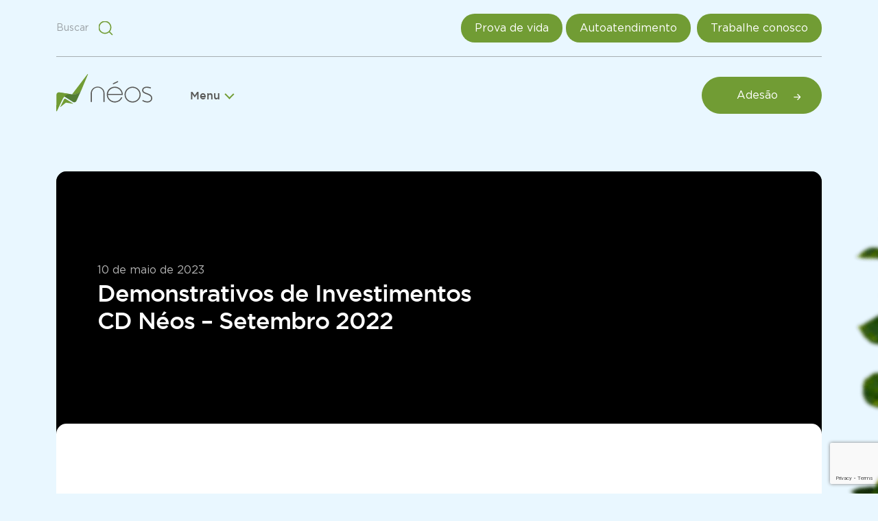

--- FILE ---
content_type: text/html; charset=UTF-8
request_url: https://neosprevidencia.com.br/documento/demonstrativos-de-investimentos-cd-neos-setembro-2022/
body_size: 12387
content:
<!DOCTYPE html>
<html lang="pt-BR" dir="ltr">
  <head>
    <meta charset="utf-8">
    <meta name="viewport" content="width=device-width, initial-scale=1, minimum-scale=1, maximum-scale=1">
    <meta name="google-site-verification" content="jQU6xd2ZVZdlJ73nwihZkKzh0QwzSx6wxyljxReuL8o">
    <meta name="adopt-website-id" content="0d1558a6-079a-4772-845c-b07c999e8f75">
    <script src="//tag.goadopt.io/injector.js?website_code=0d1558a6-079a-4772-845c-b07c999e8f75" class="adopt-injector"></script>
    <title>Demonstrativos de Investimentos CD Néos &#8211; Setembro 2022 | Néos Previdência</title>
    <link rel="shortcut icon" href="https://neosprevidencia.com.br/wp-content/themes/neos/svg/folha.svg">

    <!-- Estilos -->
    <link rel="stylesheet" href="https://neosprevidencia.com.br/wp-content/themes/neos/css/bootstrap.css">
    <link rel="stylesheet" href="https://neosprevidencia.com.br/wp-content/themes/neos/css/owl.css">
    <link rel="stylesheet" href="https://neosprevidencia.com.br/wp-content/themes/neos/css/animate.css">
    <link rel="stylesheet" href="https://neosprevidencia.com.br/wp-content/themes/neos/style.css?ver=1768659754">
    <script src="https://cdn.jsdelivr.net/npm/bootstrap@5.2.2/dist/js/bootstrap.bundle.min.js"></script>
    <meta name='robots' content='max-image-preview:large' />
<link rel="alternate" title="oEmbed (JSON)" type="application/json+oembed" href="https://neosprevidencia.com.br/wp-json/oembed/1.0/embed?url=https%3A%2F%2Fneosprevidencia.com.br%2Fdocumento%2Fdemonstrativos-de-investimentos-cd-neos-setembro-2022%2F" />
<link rel="alternate" title="oEmbed (XML)" type="text/xml+oembed" href="https://neosprevidencia.com.br/wp-json/oembed/1.0/embed?url=https%3A%2F%2Fneosprevidencia.com.br%2Fdocumento%2Fdemonstrativos-de-investimentos-cd-neos-setembro-2022%2F&#038;format=xml" />
<style id='wp-img-auto-sizes-contain-inline-css' type='text/css'>
img:is([sizes=auto i],[sizes^="auto," i]){contain-intrinsic-size:3000px 1500px}
/*# sourceURL=wp-img-auto-sizes-contain-inline-css */
</style>
<style id='wp-emoji-styles-inline-css' type='text/css'>

	img.wp-smiley, img.emoji {
		display: inline !important;
		border: none !important;
		box-shadow: none !important;
		height: 1em !important;
		width: 1em !important;
		margin: 0 0.07em !important;
		vertical-align: -0.1em !important;
		background: none !important;
		padding: 0 !important;
	}
/*# sourceURL=wp-emoji-styles-inline-css */
</style>
<link rel='stylesheet' id='wp-block-library-css' href='https://neosprevidencia.com.br/wp-includes/css/dist/block-library/style.min.css?ver=6.9' type='text/css' media='all' />
<style id='classic-theme-styles-inline-css' type='text/css'>
/*! This file is auto-generated */
.wp-block-button__link{color:#fff;background-color:#32373c;border-radius:9999px;box-shadow:none;text-decoration:none;padding:calc(.667em + 2px) calc(1.333em + 2px);font-size:1.125em}.wp-block-file__button{background:#32373c;color:#fff;text-decoration:none}
/*# sourceURL=/wp-includes/css/classic-themes.min.css */
</style>
<style id='global-styles-inline-css' type='text/css'>
:root{--wp--preset--aspect-ratio--square: 1;--wp--preset--aspect-ratio--4-3: 4/3;--wp--preset--aspect-ratio--3-4: 3/4;--wp--preset--aspect-ratio--3-2: 3/2;--wp--preset--aspect-ratio--2-3: 2/3;--wp--preset--aspect-ratio--16-9: 16/9;--wp--preset--aspect-ratio--9-16: 9/16;--wp--preset--color--black: #000000;--wp--preset--color--cyan-bluish-gray: #abb8c3;--wp--preset--color--white: #ffffff;--wp--preset--color--pale-pink: #f78da7;--wp--preset--color--vivid-red: #cf2e2e;--wp--preset--color--luminous-vivid-orange: #ff6900;--wp--preset--color--luminous-vivid-amber: #fcb900;--wp--preset--color--light-green-cyan: #7bdcb5;--wp--preset--color--vivid-green-cyan: #00d084;--wp--preset--color--pale-cyan-blue: #8ed1fc;--wp--preset--color--vivid-cyan-blue: #0693e3;--wp--preset--color--vivid-purple: #9b51e0;--wp--preset--gradient--vivid-cyan-blue-to-vivid-purple: linear-gradient(135deg,rgb(6,147,227) 0%,rgb(155,81,224) 100%);--wp--preset--gradient--light-green-cyan-to-vivid-green-cyan: linear-gradient(135deg,rgb(122,220,180) 0%,rgb(0,208,130) 100%);--wp--preset--gradient--luminous-vivid-amber-to-luminous-vivid-orange: linear-gradient(135deg,rgb(252,185,0) 0%,rgb(255,105,0) 100%);--wp--preset--gradient--luminous-vivid-orange-to-vivid-red: linear-gradient(135deg,rgb(255,105,0) 0%,rgb(207,46,46) 100%);--wp--preset--gradient--very-light-gray-to-cyan-bluish-gray: linear-gradient(135deg,rgb(238,238,238) 0%,rgb(169,184,195) 100%);--wp--preset--gradient--cool-to-warm-spectrum: linear-gradient(135deg,rgb(74,234,220) 0%,rgb(151,120,209) 20%,rgb(207,42,186) 40%,rgb(238,44,130) 60%,rgb(251,105,98) 80%,rgb(254,248,76) 100%);--wp--preset--gradient--blush-light-purple: linear-gradient(135deg,rgb(255,206,236) 0%,rgb(152,150,240) 100%);--wp--preset--gradient--blush-bordeaux: linear-gradient(135deg,rgb(254,205,165) 0%,rgb(254,45,45) 50%,rgb(107,0,62) 100%);--wp--preset--gradient--luminous-dusk: linear-gradient(135deg,rgb(255,203,112) 0%,rgb(199,81,192) 50%,rgb(65,88,208) 100%);--wp--preset--gradient--pale-ocean: linear-gradient(135deg,rgb(255,245,203) 0%,rgb(182,227,212) 50%,rgb(51,167,181) 100%);--wp--preset--gradient--electric-grass: linear-gradient(135deg,rgb(202,248,128) 0%,rgb(113,206,126) 100%);--wp--preset--gradient--midnight: linear-gradient(135deg,rgb(2,3,129) 0%,rgb(40,116,252) 100%);--wp--preset--font-size--small: 13px;--wp--preset--font-size--medium: 20px;--wp--preset--font-size--large: 36px;--wp--preset--font-size--x-large: 42px;--wp--preset--spacing--20: 0.44rem;--wp--preset--spacing--30: 0.67rem;--wp--preset--spacing--40: 1rem;--wp--preset--spacing--50: 1.5rem;--wp--preset--spacing--60: 2.25rem;--wp--preset--spacing--70: 3.38rem;--wp--preset--spacing--80: 5.06rem;--wp--preset--shadow--natural: 6px 6px 9px rgba(0, 0, 0, 0.2);--wp--preset--shadow--deep: 12px 12px 50px rgba(0, 0, 0, 0.4);--wp--preset--shadow--sharp: 6px 6px 0px rgba(0, 0, 0, 0.2);--wp--preset--shadow--outlined: 6px 6px 0px -3px rgb(255, 255, 255), 6px 6px rgb(0, 0, 0);--wp--preset--shadow--crisp: 6px 6px 0px rgb(0, 0, 0);}:where(.is-layout-flex){gap: 0.5em;}:where(.is-layout-grid){gap: 0.5em;}body .is-layout-flex{display: flex;}.is-layout-flex{flex-wrap: wrap;align-items: center;}.is-layout-flex > :is(*, div){margin: 0;}body .is-layout-grid{display: grid;}.is-layout-grid > :is(*, div){margin: 0;}:where(.wp-block-columns.is-layout-flex){gap: 2em;}:where(.wp-block-columns.is-layout-grid){gap: 2em;}:where(.wp-block-post-template.is-layout-flex){gap: 1.25em;}:where(.wp-block-post-template.is-layout-grid){gap: 1.25em;}.has-black-color{color: var(--wp--preset--color--black) !important;}.has-cyan-bluish-gray-color{color: var(--wp--preset--color--cyan-bluish-gray) !important;}.has-white-color{color: var(--wp--preset--color--white) !important;}.has-pale-pink-color{color: var(--wp--preset--color--pale-pink) !important;}.has-vivid-red-color{color: var(--wp--preset--color--vivid-red) !important;}.has-luminous-vivid-orange-color{color: var(--wp--preset--color--luminous-vivid-orange) !important;}.has-luminous-vivid-amber-color{color: var(--wp--preset--color--luminous-vivid-amber) !important;}.has-light-green-cyan-color{color: var(--wp--preset--color--light-green-cyan) !important;}.has-vivid-green-cyan-color{color: var(--wp--preset--color--vivid-green-cyan) !important;}.has-pale-cyan-blue-color{color: var(--wp--preset--color--pale-cyan-blue) !important;}.has-vivid-cyan-blue-color{color: var(--wp--preset--color--vivid-cyan-blue) !important;}.has-vivid-purple-color{color: var(--wp--preset--color--vivid-purple) !important;}.has-black-background-color{background-color: var(--wp--preset--color--black) !important;}.has-cyan-bluish-gray-background-color{background-color: var(--wp--preset--color--cyan-bluish-gray) !important;}.has-white-background-color{background-color: var(--wp--preset--color--white) !important;}.has-pale-pink-background-color{background-color: var(--wp--preset--color--pale-pink) !important;}.has-vivid-red-background-color{background-color: var(--wp--preset--color--vivid-red) !important;}.has-luminous-vivid-orange-background-color{background-color: var(--wp--preset--color--luminous-vivid-orange) !important;}.has-luminous-vivid-amber-background-color{background-color: var(--wp--preset--color--luminous-vivid-amber) !important;}.has-light-green-cyan-background-color{background-color: var(--wp--preset--color--light-green-cyan) !important;}.has-vivid-green-cyan-background-color{background-color: var(--wp--preset--color--vivid-green-cyan) !important;}.has-pale-cyan-blue-background-color{background-color: var(--wp--preset--color--pale-cyan-blue) !important;}.has-vivid-cyan-blue-background-color{background-color: var(--wp--preset--color--vivid-cyan-blue) !important;}.has-vivid-purple-background-color{background-color: var(--wp--preset--color--vivid-purple) !important;}.has-black-border-color{border-color: var(--wp--preset--color--black) !important;}.has-cyan-bluish-gray-border-color{border-color: var(--wp--preset--color--cyan-bluish-gray) !important;}.has-white-border-color{border-color: var(--wp--preset--color--white) !important;}.has-pale-pink-border-color{border-color: var(--wp--preset--color--pale-pink) !important;}.has-vivid-red-border-color{border-color: var(--wp--preset--color--vivid-red) !important;}.has-luminous-vivid-orange-border-color{border-color: var(--wp--preset--color--luminous-vivid-orange) !important;}.has-luminous-vivid-amber-border-color{border-color: var(--wp--preset--color--luminous-vivid-amber) !important;}.has-light-green-cyan-border-color{border-color: var(--wp--preset--color--light-green-cyan) !important;}.has-vivid-green-cyan-border-color{border-color: var(--wp--preset--color--vivid-green-cyan) !important;}.has-pale-cyan-blue-border-color{border-color: var(--wp--preset--color--pale-cyan-blue) !important;}.has-vivid-cyan-blue-border-color{border-color: var(--wp--preset--color--vivid-cyan-blue) !important;}.has-vivid-purple-border-color{border-color: var(--wp--preset--color--vivid-purple) !important;}.has-vivid-cyan-blue-to-vivid-purple-gradient-background{background: var(--wp--preset--gradient--vivid-cyan-blue-to-vivid-purple) !important;}.has-light-green-cyan-to-vivid-green-cyan-gradient-background{background: var(--wp--preset--gradient--light-green-cyan-to-vivid-green-cyan) !important;}.has-luminous-vivid-amber-to-luminous-vivid-orange-gradient-background{background: var(--wp--preset--gradient--luminous-vivid-amber-to-luminous-vivid-orange) !important;}.has-luminous-vivid-orange-to-vivid-red-gradient-background{background: var(--wp--preset--gradient--luminous-vivid-orange-to-vivid-red) !important;}.has-very-light-gray-to-cyan-bluish-gray-gradient-background{background: var(--wp--preset--gradient--very-light-gray-to-cyan-bluish-gray) !important;}.has-cool-to-warm-spectrum-gradient-background{background: var(--wp--preset--gradient--cool-to-warm-spectrum) !important;}.has-blush-light-purple-gradient-background{background: var(--wp--preset--gradient--blush-light-purple) !important;}.has-blush-bordeaux-gradient-background{background: var(--wp--preset--gradient--blush-bordeaux) !important;}.has-luminous-dusk-gradient-background{background: var(--wp--preset--gradient--luminous-dusk) !important;}.has-pale-ocean-gradient-background{background: var(--wp--preset--gradient--pale-ocean) !important;}.has-electric-grass-gradient-background{background: var(--wp--preset--gradient--electric-grass) !important;}.has-midnight-gradient-background{background: var(--wp--preset--gradient--midnight) !important;}.has-small-font-size{font-size: var(--wp--preset--font-size--small) !important;}.has-medium-font-size{font-size: var(--wp--preset--font-size--medium) !important;}.has-large-font-size{font-size: var(--wp--preset--font-size--large) !important;}.has-x-large-font-size{font-size: var(--wp--preset--font-size--x-large) !important;}
:where(.wp-block-post-template.is-layout-flex){gap: 1.25em;}:where(.wp-block-post-template.is-layout-grid){gap: 1.25em;}
:where(.wp-block-term-template.is-layout-flex){gap: 1.25em;}:where(.wp-block-term-template.is-layout-grid){gap: 1.25em;}
:where(.wp-block-columns.is-layout-flex){gap: 2em;}:where(.wp-block-columns.is-layout-grid){gap: 2em;}
:root :where(.wp-block-pullquote){font-size: 1.5em;line-height: 1.6;}
/*# sourceURL=global-styles-inline-css */
</style>
<link rel='stylesheet' id='contact-form-7-css' href='https://neosprevidencia.com.br/wp-content/plugins/contact-form-7/includes/css/styles.css?ver=6.1.4' type='text/css' media='all' />
<link rel="https://api.w.org/" href="https://neosprevidencia.com.br/wp-json/" /><link rel="EditURI" type="application/rsd+xml" title="RSD" href="https://neosprevidencia.com.br/xmlrpc.php?rsd" />
<meta name="generator" content="WordPress 6.9" />
<link rel="canonical" href="https://neosprevidencia.com.br/documento/demonstrativos-de-investimentos-cd-neos-setembro-2022/" />
<link rel='shortlink' href='https://neosprevidencia.com.br/?p=11688' />
<meta name="generator" content="Elementor 3.34.1; features: e_font_icon_svg, additional_custom_breakpoints; settings: css_print_method-external, google_font-enabled, font_display-swap">
			<style>
				.e-con.e-parent:nth-of-type(n+4):not(.e-lazyloaded):not(.e-no-lazyload),
				.e-con.e-parent:nth-of-type(n+4):not(.e-lazyloaded):not(.e-no-lazyload) * {
					background-image: none !important;
				}
				@media screen and (max-height: 1024px) {
					.e-con.e-parent:nth-of-type(n+3):not(.e-lazyloaded):not(.e-no-lazyload),
					.e-con.e-parent:nth-of-type(n+3):not(.e-lazyloaded):not(.e-no-lazyload) * {
						background-image: none !important;
					}
				}
				@media screen and (max-height: 640px) {
					.e-con.e-parent:nth-of-type(n+2):not(.e-lazyloaded):not(.e-no-lazyload),
					.e-con.e-parent:nth-of-type(n+2):not(.e-lazyloaded):not(.e-no-lazyload) * {
						background-image: none !important;
					}
				}
			</style>
				  <!-- Global site tag (gtag.js) - Google Analytics -->
	<script async src="https://www.googletagmanager.com/gtag/js?id=G-7YXXRZHHBG"></script>
	<script>
	  window.dataLayer = window.dataLayer || [];
	  function gtag(){dataLayer.push(arguments);}
	  gtag('js', new Date());

	  gtag('config', 'G-7YXXRZHHBG');
	</script>
  </head>
  <body>

    <!-- Vagalumes -->
    <div class="vagalumes">
    </div>

    <!-- Fundo vivo -->
    
    <!-- Header -->
    <header>
      <div class="container">
        <div class="row">
          <div class="col-12">

            <div class="top-header">
              <div class="sidex-top">
                <div class="searchbar">
                  <button id="opensearch">
                    Buscar
                  </button>
                  <div class="openform-search">
                    <form class="" action="https://neosprevidencia.com.br" method="get">
                      <input type="search" name="s" value="" placeholder="Palavra-chave">
                      <button type="submit" name="button"></button>
                    </form>
                  </div>
                </div>
              </div>
              <div class="sidex-top">
                <div class="btns-acesso">
                                    <a href="https://provadevida-neos.ufund.com.br" target="_blank">Prova de vida</a>
                  
                                      <a href="javascript:void(0);" data-bs-toggle="modal" data-bs-target="#modalAutoatendimento">Autoatendimento</a>
                  				  <a href="https://neos.inhire.app/vagas" target="_blank" class="ms-1">Trabalhe conosco</a>
                </div>
                <!-- <div class="form-login">
                  <form class="" action="index.html" method="post">
                    <input type="text" placeholder="Login">
                    <input type="password" placeholder="Senha">
                    <button type="submit" onclick="loginpanel()"></button>
                  </form>
                </div> -->
              </div>
            </div>

            <div class="bottom-header">
              <div class="sidex-bottom">
                <a href="https://neosprevidencia.com.br/" class="focuszes brand-site"></a>
                <button id="menuOpen">
                  Menu
                </button>
              </div>
              <div class="menu-opened">
                <nav>
                  <ul>
                    <li class="submenus_itens">
                      <a href="javascript:void(0);">A Néos</a>
                      <div class="pages-int">
                        <ul>
                          <li><a href="https://neosprevidencia.com.br/">Home</a></li>
                          <li><a href="https://neosprevidencia.com.br/quem-somos/">Quem Somos</a></li>
                          <li><a href="https://neosprevidencia.com.br/noticias/">Notícias</a></li>
                          <li><a href="https://neosprevidencia.com.br/transparencia/">Transparência</a></li>
                          <li><a href="https://neosprevidencia.com.br/educacao-financeira/">Educação Financeira</a></li>
                          <li><a href="https://neosprevidencia.com.br/documentos/">Documentos</a></li>
                        </ul>
                      </div>
                    </li>
                    <li class="submenus_itens">
                      <a href="javascript:void(0);">Produtos</a>
                      <div class="pages-int">
                        <ul>
                          <li><a href="https://neosprevidencia.com.br/emprestimo/">Empréstimos</a></li>
                          <li><a href="https://neosprevidencia.com.br/investimentos/">Investimentos</a></li>
                                                    <li><a href="https://neosprevidencia.com.br/seguridade-e-beneficios/">Seguridade e Benefícios</a></li>
                                                    <li><a href="https://neosprevidencia.com.br/simuladores/">Simuladores</a></li>
<!--                           <li><a href="https://materiais.neosnews.com.br/indique-e-ganhe-500-reais?utm_campaign=promocao_indique_e_ganhe&utm_medium=email&utm_source=RD+Station" target="_blank">Indique e Ganhe</a></li> -->
                        </ul>
                      </div>
                    </li>
                    <li class="submenus_itens">
                      <a href="javascript:void(0);">Planos</a>
                      <div class="pages-int">
                        <ul>
                                                    <li><a href="https://neosprevidencia.com.br/plano/plano-familia-neos/">Família Néos</a></li>
                                                    <li><a href="https://neosprevidencia.com.br/plano/plano-cd-neos/">CD Néos</a></li>
                          <li><a href="https://neosprevidencia.com.br/plano/plano-cd-ba/">CD BA</a></li>                          
                          <li><a href="https://neosprevidencia.com.br/plano/plano-bd-ba/">BD BA</a></li>
                          <li><a href="https://neosprevidencia.com.br/plano/plano-bd-pe/">BD PE</a></li>
                          <li><a href="https://neosprevidencia.com.br/plano/plano-bd-rn/">BD RN</a></li>
                                                      <!-- <li><a href="https://neosprevidencia.com.br/plano/plano-cd-pe/">CD PE</a></li> -->
                            <!-- <li><a href="https://neosprevidencia.com.br/plano/plano-cd-rn/">CD RN</a></li> -->
                            <li><a href="https://neosprevidencia.com.br/plano/plano-bd-pcbp/">BD PCBP</a></li>
                            <li><a href="https://neosprevidencia.com.br/plano/plano-ndbprev/">NDBPREV</a></li>
                            <li><a href="https://neosprevidencia.com.br/plano/plano-neos-saldado/">Néos Saldado</a></li>
                                                                              	<li><a href="https://neosprevidencia.com.br/plano/psap-elektro-plano-de-suplementacao-de-aposentadorias-e-pensao/">PSAP/ELEKTRO</a></li>
                                                  </ul>
                      </div>
                    </li>
                    <li class="submenus_itens">
                      <a href="https://neosprevidencia.com.br/fale-conosco/">Fale Conosco</a>
                      <a href="https://neosprevidencia.com.br/politica-de-privacidade/">Aviso de Privacidade</a>
                      <a href="https://neosprevidencia.com.br/fale-com-o-dpo/">Fale com o DPO</a>
                      <a href="https://neosprevidencia.com.br/canal-de-integridade/">Canal de<br>Integridade</a>
				              <a href="https://neos.inhire.app/vagas" role="link" target="_blank">Trabalhe Conosco</a>
                                            <a href="https://neosprevidencia.com.br/ouvidoria/" role="link">Ouvidoria</a>
                                          </li>
                  </ul>
                </nav>
              </div>
              <div class="sidex-bottom">
                <a href="javascript:void(0);" class="adesao-menu" data-bs-toggle="modal" data-bs-target="#modalAdesao">Adesão</a> 
                <!-- <a href="https://materiais.neosnews.com.br/passo-a-passo-de-adesao-plano-cd-neos" target="_blank" class="adesao-menu">Adesão</a> -->
                <!-- <div class="form-adesao" style="display:none;">
                  <form class="" action="index.html" method="post">
                    <label for="">Nome*</label>
                    <input type="text" name="" value="" required>
                    <label for="">E-mail*</label>
                    <input type="email" name="" value="" required>
                    <label for="">Telefone*</label>
                    <input type="text" name="" value="" required>
                    <input type="submit" name="" value="Enviar">
                  </form>
                </div> -->
              </div>
            </div>

          </div>
        </div>
      </div>
    </header>


    
    
<!-- Heading padrão -->
<section class="heading-padrao-single">
  <div class="container">
    <div class="row">
      <div class="col-12">
        <div class="supercapanews-interna"  style="background-image:url()">
          <div class="desc-supercapa">
            <span>10 de maio de 2023</span>
            <h2>
              Demonstrativos de Investimentos CD Néos &#8211; Setembro 2022            </h2>
                      </div>
        </div>
      </div>
    </div>
  </div>
</section>

<main id="conteudo">

  <div class="body-single">
    <div class="container">
      <div class="row">
        <div class="col-12">
          <div class="grupowhite-single">

            <div class="conteudo-master-singletext">
                          </div>

          </div>
        </div>
      </div>
    </div>

  </div>

  <section class="aba-padrao-interna">
    <div class="container">
      <div class="row">
        <div class="col-12">

          <div class="title-padrao-elos">
            <h2>
              Relacionado
            </h2>
          </div>

          <div class="flexship-noticias">

            
            <a href="https://neosprevidencia.com.br/emprestimos-neos-brasilia-indisponibilidade-2/" class="noticias-internas">
                            <div class="barracover-news-interna" style="background-image:url(https://neosprevidencia.com.br/wp-content/uploads/2026/01/616d8f376d62a.jpg);">
                              <span></span>
                <span></span>
              </div>

              <div class="desc-news-interna">
                <p class="date_singlenews">16 de janeiro de 2026</p>
                <h2>Empréstimos Néos Brasília – Indisponibilidade</h2>
                                <span>Ver mais</span>
              </div>
            </a>

          
            <a href="https://neosprevidencia.com.br/linha-telefonica-normalizada/" class="noticias-internas">
                            <div class="barracover-news-interna" style="background-image:url(https://neosprevidencia.com.br/wp-content/uploads/2026/01/Design-sem-nome-1.jpg);">
                              <span></span>
                <span></span>
              </div>

              <div class="desc-news-interna">
                <p class="date_singlenews">15 de janeiro de 2026</p>
                <h2>Linha telefônica normalizada</h2>
                                <span>Ver mais</span>
              </div>
            </a>

          
            <a href="https://neosprevidencia.com.br/instabilidade-temporaria-na-linha-telefonica/" class="noticias-internas">
                            <div class="barracover-news-interna" style="background-image:url(https://neosprevidencia.com.br/wp-content/uploads/2026/01/Design-sem-nome-1.jpg);">
                              <span></span>
                <span></span>
              </div>

              <div class="desc-news-interna">
                <p class="date_singlenews">15 de janeiro de 2026</p>
                <h2>Instabilidade temporária na linha telefônica</h2>
                                <span>Ver mais</span>
              </div>
            </a>

          


          </div>

        </div>
      </div>
    </div>
  </section>

  <!-- Fundo vivo - Rodapé -->
  <div class="fundovivo-rodape">
    <svg class="fundovivo-rodape___2" version="1.1" xmlns="http://www.w3.org/2000/svg" xmlns:xlink="http://www.w3.org/1999/xlink" x="0px" y="0px" viewBox="0 0 1920 2480" style="enable-background:new 0 0 1920 2480;" xml:space="preserve">
      <!-- <g class="rellax" data-rellax-speed="-4">
        <image style="overflow:visible;" width="1015" height="1145" xlink:href="https://neosprevidencia.com.br/wp-content/themes/neos/img/arvore___final-min.webp"  transform="matrix(1 0 0 1 412.8024 805.2154)">
        </image>
      </g> -->
      <g class="rellax" data-rellax-speed="-4">
        <image style="overflow:visible;" width="1747" height="382" xlink:href="https://neosprevidencia.com.br/wp-content/themes/neos/img/terra-min.webp"  transform="matrix(1.1099 0 0 1.1099 -9.5371 1797.1301)">
        </image>
      </g>
      <g class="rellax" data-rellax-speed="-4">
        <image style="overflow:visible;" width="1565" height="705" xlink:href="https://neosprevidencia.com.br/wp-content/themes/neos/img/powerplan-min.webp"  transform="matrix(1.2268 0 0 1.2268 0 1615.0803)">
        </image>
      </g>
      <g class="rellax" data-rellax-speed="-4">
        <image style="overflow:visible;" width="574" height="1076" xlink:href="https://neosprevidencia.com.br/wp-content/themes/neos/img/planta-min.webp"  transform="matrix(1 0 0 1 1378.2792 0)">
        </image>
      </g>
    </svg>

  </div>

</main>

<!-- Footer -->
    <footer>
      <div class="container">
        <div class="row">
          <div class="container">

            <div class="top-one-footer">

              <div class="box-topone">
                <h2>
                  Precisa falar<br>
                  conosco?
                </h2>
              </div>

              <div class="flex-rodape-leevon">
                <div class="box-with-address box-topone">
                  <i></i>
                  <h3>WhatsApp:</h3>
                <div>
                    
                  		<a href="https://api.whatsapp.com/send?phone=5571999471562" target="_blank">(71) 99947-1562</a>
					</div>
                </div>

                <div class="box-with-address box-topone">
                  <i></i>
                  <h3>E-mail:</h3>
                  <a href="mailto:atendimento@neosprevidencia.com.br" target="_blank">atendimento@neosprevidencia.com.br</a>
                </div>

                <div class="box-with-address box-topone">
                  <i></i>
                  <h3>Telefones:</h3>
                  <p>4020-2577<br><span>Capitais e regiões metropolitanas</span></p>
                  <p>031 + DDD LOCAL + 4020-2577 <br><span>Demais localidades/interior (custo de ligação local)</span></p>
                </div>
              </div>

              <div class="flex-rodape-leevon">
                <div class="box-with-address box-topone">
                  <i></i>
                  <h3>Nossas Unidades</h3>
                  <p>
                    <span>
                      <b>Salvador:</b> Av. Tancredo Neves, 450 – Ed. Suarez Trade, 33º andar, Caminho das Árvores,   Salvador – BA. Cep: 41.820-020.<br>
                      <b>Recife:</b> R. João Fernandes Vieira, 190, Soledade, Recife – PE. CEP: 50.050-215.<br>
                      <b>Natal:</b> Avenida Senador Salgado Filho, nº 1718 – Tirol Way Office, Sala 1204 e 1205, Tirol, Natal – RN Cep 59.022-000.<br>
					  <b>Brasília:</b> SCS Quadra 8, Bloco B-60 – Salas 321 e 322, Venâncio Shopping – Asa Sul – Brasília/DF. CEP:70.333-900
                    </span>
                  </p>
                </div>
              </div>

            </div>
            <div class="bottom-one-footer">
              <div class="box-bottomone">
                <a href="https://neosprevidencia.com.br/" class="brand-rodape"></a>
              </div>
              <div class="box-bottomone social-links-rodape">
                <h3>
                  Siga as nossas<br>
                  Redes Sociais
                </h3>
                <nav>
                  <ul>
                    <li><a href="https://www.facebook.com/neosprevidencia/" target="_blank"></a></li>
                    <li><a href="https://www.instagram.com/neosprevidencia/" target="_blank"></a></li>
                    <li><a href="https://www.linkedin.com/in/neosprevidencia/" target="_blank"></a></li>
                    <li><a href="https://www.youtube.com/c/neosprevidencia" target="_blank"></a></li>
                    <li><a href="https://open.spotify.com/show/6dJShJG0e04g4PTQPcGYLt" target="_blank"></a></li>
                  </ul>
                </nav>
              </div>

              <div class="box-bottomone links-rodape">
                <nav>
                  <h3>A Néos</h3>
                  <ul>
                    <li><a href="https://neosprevidencia.com.br/">Home</a></li>
                    <li><a href="https://neosprevidencia.com.br/quem-somos/">Sobre</a></li>
                    <li><a href="https://neosprevidencia.com.br/noticias/">Notícias</a></li>
                    <li><a href="https://neosprevidencia.com.br/transparencia/">Transparência</a></li>
                  </ul>
                </nav>
              </div>

              <div class="box-bottomone links-rodape">
                <nav>
                  <h3>Produtos</h3>
                  <ul>
                    <li><a href="https://neosprevidencia.com.br/planos/">Planos</a></li>
                    <li><a href="https://neosprevidencia.com.br/emprestimo/">Empréstimos</a></li>
                    <li><a href="https://neosprevidencia.com.br/plano/plano-cd-neos/">CD Néos</a></li>
                    <li><a href="https://neosprevidencia.com.br/transparencia/">Investimentos</a></li>
                    <li><a href="https://neosprevidencia.com.br/simuladores/">Simuladores</a></li>
                  </ul>
                </nav>
              </div>

              <div class="box-bottomone links-rodape">
                <nav>
                  <h3><a href="https://neosprevidencia.com.br/fale-conosco/">Fale Conosco</a></h3>
                  <h3><a href="https://neosprevidencia.com.br/politica-de-privacidade/">Aviso de Privacidade</a></h3>
                  <h3><a href="https://neosprevidencia.com.br/fale-com-o-dpo/">Fale com O DPO</a></h3>
                  <h3><a href="https://neosprevidencia.com.br/canal-de-integridade/">Canal de integridade</a></h3>
				          <h3><a href="https://neos.inhire.app/vagas" role="link" target="_blank">Trabalhe Conosco<br></a></h3>
                  <h3><a href="https://neosprevidencia.com.br/ouvidoria/" role="link">Ouvidoria</a></h3>
                </nav>
              </div>

            </div>
            <div class="last-one-footer">
              <div class="box-lastbottom links-comuns">
                <a href="https://neosprevidencia.com.br/fale-conosco/">Contato</a>
                <a href="https://neosprevidencia.com.br/politica-de-privacidade/">Aviso de privacidade</a>
                <a href="https://neosprevidencia.com.br/canal-de-integridade/">Canal de integridade</a>
              </div>
              <div class="box-lastbottom links-previc">
                <a href="https://www.gov.br/previc/pt-br" target="_blank" class="logo-previc">
                  <img src="https://neosprevidencia.com.br/wp-content/themes/neos/img/previc.png" alt="">
                </a>
                <a href="https://crtcomunicacao.com.br/" target="_blank" class="link-comum-lastbottom">Desenvolvido com <i></i> por CRT</a>
              </div>
            </div>


          </div>
        </div>
      </div>
    </footer>

    <!-- AUTOATENDIMENTO -->
        <div class="modal fade modalEmprestimo" id="modalAutoatendimento" tabindex="-1" role="dialog" aria-labelledby="modalEmprestimo" aria-hidden="true">
      <div class="modal-dialog modal-dialog-centered" role="document">
          <div class="modal-content">
              <div class="modal-header">
                  <button type="button" class="close" data-dismiss="modal" aria-label="Close">
                  <!-- <span aria-hidden="true">×</span> -->
                  </button>
              </div>
              <div class="modal-body">
                  <div class="content-titular">
                    <h2>Autoatendimento</h2>
                    <h3>Selecione o qual deseja acessar:</h3>
                    <div class="btnsalvar-perfil">
                      <input type="hidden" name="" value="" id="prevserv-selecionado-modal">
                          <a href="https://participante.faceb.com.br/#/login" target="_blank" class="btn-modalDefault">Planos de Brasília</a>
    <a href="https://portal-neosprevidencia.com.br/" target="_blank" class="btn-modalDefault">Planos BA, PE, RN, CD Néos, PSAP ELEKTRO e Família Néos</a>
                    </div>
                  </div>
              </div>
          </div>
      </div>
    </div>
    
	<!-- Modal calendario de Beneficios-->
<div class="modal fade  " id="modalCalendarioBeneficio" tabindex="-1" aria-labelledby="modalCalendarioBeneficio" aria-hidden="true">
    <div class="modal-dialog modal-dialog-centered">
        <div class="modal-content modal-calendario" style="overflow-y:auto; max-height: max-content;">
                            <div class="modal-body">
                    <p>Nenhum conteúdo disponível no momento.</p>
                </div>
                    </div>
    </div>
</div>


    <!-- Modal Adesão -->
    <div class="modal fade modalEmprestimo" id="modalAdesao" tabindex="-1" aria-labelledby="exampleModalLabel" aria-hidden="true">
      <div class="modal-dialog modal-dialog-centered">
        <div class="modal-content modal-adesao">
          <div class="modal-header">
            <button type="button" class="btn-close" data-bs-dismiss="modal" aria-label="Close"></button>
          </div>
          <div class="modal-body">
            <div class="content-titular">
              <h2>Adesão</h2>
              <h3>Selecione o qual deseja acessar:</h3>
              <div class="btnsalvar-perfil">
                <a href="https://planofamilianeos.com.br/" target="_blank" role="link" aria-label="Planos BA, PE, RN e CD Néos" class="btn-modalDefault">Plano Família Néos</a>
                <a href="https://materiais.neosnews.com.br/passo-a-passo-de-adesao-plano-cd-neos" target="_blank" role="link" aria-label="Planos de Brasília" class="btn-modalDefault">Plano CD Néos</a>
              </div>
            </div>
          </div>
        </div>
      </div>
    </div>

    <!-- ******************************** -->
    <script src="https://neosprevidencia.com.br/wp-content/themes/neos/js/jquery.js"></script>
    <script src="https://cdnjs.cloudflare.com/ajax/libs/jquery.mask/1.14.16/jquery.mask.min.js" charset="utf-8"></script>
    <script src="https://cdn.jsdelivr.net/npm/popper.js@1.14.7/dist/umd/popper.min.js" integrity="sha384-UO2eT0CpHqdSJQ6hJty5KVphtPhzWj9WO1clHTMGa3JDZwrnQq4sF86dIHNDz0W1" crossorigin="anonymous"></script>
    <script src="https://cdn.jsdelivr.net/npm/bootstrap@5.2.2/dist/js/bootstrap.min.js"></script>
    <script src="https://cdnjs.cloudflare.com/ajax/libs/jquery.inputmask/5.0.7/jquery.inputmask.min.js"></script>
    <script src="https://cdn.jsdelivr.net/gh/formulajs/formulajs@2.9.3/dist/formula.min.js"></script>
    <script src="https://neosprevidencia.com.br/wp-content/themes/neos/js/wow.js"></script>
    <script src="https://neosprevidencia.com.br/wp-content/themes/neos/js/owl.js"></script>
                    <script src="https://neosprevidencia.com.br/wp-content/themes/neos/js/simulador-beneficio-fiscal.js"></script>
        <script src="https://neosprevidencia.com.br/wp-content/themes/neos/js/main.js?ve=1768659755"></script>
    <script type="speculationrules">
{"prefetch":[{"source":"document","where":{"and":[{"href_matches":"/*"},{"not":{"href_matches":["/wp-*.php","/wp-admin/*","/wp-content/uploads/*","/wp-content/*","/wp-content/plugins/*","/wp-content/themes/neos/*","/*\\?(.+)"]}},{"not":{"selector_matches":"a[rel~=\"nofollow\"]"}},{"not":{"selector_matches":".no-prefetch, .no-prefetch a"}}]},"eagerness":"conservative"}]}
</script>
			<script>
				const lazyloadRunObserver = () => {
					const lazyloadBackgrounds = document.querySelectorAll( `.e-con.e-parent:not(.e-lazyloaded)` );
					const lazyloadBackgroundObserver = new IntersectionObserver( ( entries ) => {
						entries.forEach( ( entry ) => {
							if ( entry.isIntersecting ) {
								let lazyloadBackground = entry.target;
								if( lazyloadBackground ) {
									lazyloadBackground.classList.add( 'e-lazyloaded' );
								}
								lazyloadBackgroundObserver.unobserve( entry.target );
							}
						});
					}, { rootMargin: '200px 0px 200px 0px' } );
					lazyloadBackgrounds.forEach( ( lazyloadBackground ) => {
						lazyloadBackgroundObserver.observe( lazyloadBackground );
					} );
				};
				const events = [
					'DOMContentLoaded',
					'elementor/lazyload/observe',
				];
				events.forEach( ( event ) => {
					document.addEventListener( event, lazyloadRunObserver );
				} );
			</script>
			<script type="text/javascript" src="https://neosprevidencia.com.br/wp-includes/js/dist/hooks.min.js?ver=dd5603f07f9220ed27f1" id="wp-hooks-js"></script>
<script type="text/javascript" src="https://neosprevidencia.com.br/wp-includes/js/dist/i18n.min.js?ver=c26c3dc7bed366793375" id="wp-i18n-js"></script>
<script type="text/javascript" id="wp-i18n-js-after">
/* <![CDATA[ */
wp.i18n.setLocaleData( { 'text direction\u0004ltr': [ 'ltr' ] } );
//# sourceURL=wp-i18n-js-after
/* ]]> */
</script>
<script type="text/javascript" src="https://neosprevidencia.com.br/wp-content/plugins/contact-form-7/includes/swv/js/index.js?ver=6.1.4" id="swv-js"></script>
<script type="text/javascript" id="contact-form-7-js-translations">
/* <![CDATA[ */
( function( domain, translations ) {
	var localeData = translations.locale_data[ domain ] || translations.locale_data.messages;
	localeData[""].domain = domain;
	wp.i18n.setLocaleData( localeData, domain );
} )( "contact-form-7", {"translation-revision-date":"2025-05-19 13:41:20+0000","generator":"GlotPress\/4.0.3","domain":"messages","locale_data":{"messages":{"":{"domain":"messages","plural-forms":"nplurals=2; plural=n > 1;","lang":"pt_BR"},"Error:":["Erro:"]}},"comment":{"reference":"includes\/js\/index.js"}} );
//# sourceURL=contact-form-7-js-translations
/* ]]> */
</script>
<script type="text/javascript" id="contact-form-7-js-before">
/* <![CDATA[ */
var wpcf7 = {
    "api": {
        "root": "https:\/\/neosprevidencia.com.br\/wp-json\/",
        "namespace": "contact-form-7\/v1"
    }
};
//# sourceURL=contact-form-7-js-before
/* ]]> */
</script>
<script type="text/javascript" src="https://neosprevidencia.com.br/wp-content/plugins/contact-form-7/includes/js/index.js?ver=6.1.4" id="contact-form-7-js"></script>
<script type="text/javascript" src="https://www.google.com/recaptcha/api.js?render=6LcFUvMrAAAAAG485sM8ukQU5chaLL9e5pz4bRDG&amp;ver=3.0" id="google-recaptcha-js"></script>
<script type="text/javascript" src="https://neosprevidencia.com.br/wp-includes/js/dist/vendor/wp-polyfill.min.js?ver=3.15.0" id="wp-polyfill-js"></script>
<script type="text/javascript" id="wpcf7-recaptcha-js-before">
/* <![CDATA[ */
var wpcf7_recaptcha = {
    "sitekey": "6LcFUvMrAAAAAG485sM8ukQU5chaLL9e5pz4bRDG",
    "actions": {
        "homepage": "homepage",
        "contactform": "contactform"
    }
};
//# sourceURL=wpcf7-recaptcha-js-before
/* ]]> */
</script>
<script type="text/javascript" src="https://neosprevidencia.com.br/wp-content/plugins/contact-form-7/modules/recaptcha/index.js?ver=6.1.4" id="wpcf7-recaptcha-js"></script>
<script id="wp-emoji-settings" type="application/json">
{"baseUrl":"https://s.w.org/images/core/emoji/17.0.2/72x72/","ext":".png","svgUrl":"https://s.w.org/images/core/emoji/17.0.2/svg/","svgExt":".svg","source":{"concatemoji":"https://neosprevidencia.com.br/wp-includes/js/wp-emoji-release.min.js?ver=6.9"}}
</script>
<script type="module">
/* <![CDATA[ */
/*! This file is auto-generated */
const a=JSON.parse(document.getElementById("wp-emoji-settings").textContent),o=(window._wpemojiSettings=a,"wpEmojiSettingsSupports"),s=["flag","emoji"];function i(e){try{var t={supportTests:e,timestamp:(new Date).valueOf()};sessionStorage.setItem(o,JSON.stringify(t))}catch(e){}}function c(e,t,n){e.clearRect(0,0,e.canvas.width,e.canvas.height),e.fillText(t,0,0);t=new Uint32Array(e.getImageData(0,0,e.canvas.width,e.canvas.height).data);e.clearRect(0,0,e.canvas.width,e.canvas.height),e.fillText(n,0,0);const a=new Uint32Array(e.getImageData(0,0,e.canvas.width,e.canvas.height).data);return t.every((e,t)=>e===a[t])}function p(e,t){e.clearRect(0,0,e.canvas.width,e.canvas.height),e.fillText(t,0,0);var n=e.getImageData(16,16,1,1);for(let e=0;e<n.data.length;e++)if(0!==n.data[e])return!1;return!0}function u(e,t,n,a){switch(t){case"flag":return n(e,"\ud83c\udff3\ufe0f\u200d\u26a7\ufe0f","\ud83c\udff3\ufe0f\u200b\u26a7\ufe0f")?!1:!n(e,"\ud83c\udde8\ud83c\uddf6","\ud83c\udde8\u200b\ud83c\uddf6")&&!n(e,"\ud83c\udff4\udb40\udc67\udb40\udc62\udb40\udc65\udb40\udc6e\udb40\udc67\udb40\udc7f","\ud83c\udff4\u200b\udb40\udc67\u200b\udb40\udc62\u200b\udb40\udc65\u200b\udb40\udc6e\u200b\udb40\udc67\u200b\udb40\udc7f");case"emoji":return!a(e,"\ud83e\u1fac8")}return!1}function f(e,t,n,a){let r;const o=(r="undefined"!=typeof WorkerGlobalScope&&self instanceof WorkerGlobalScope?new OffscreenCanvas(300,150):document.createElement("canvas")).getContext("2d",{willReadFrequently:!0}),s=(o.textBaseline="top",o.font="600 32px Arial",{});return e.forEach(e=>{s[e]=t(o,e,n,a)}),s}function r(e){var t=document.createElement("script");t.src=e,t.defer=!0,document.head.appendChild(t)}a.supports={everything:!0,everythingExceptFlag:!0},new Promise(t=>{let n=function(){try{var e=JSON.parse(sessionStorage.getItem(o));if("object"==typeof e&&"number"==typeof e.timestamp&&(new Date).valueOf()<e.timestamp+604800&&"object"==typeof e.supportTests)return e.supportTests}catch(e){}return null}();if(!n){if("undefined"!=typeof Worker&&"undefined"!=typeof OffscreenCanvas&&"undefined"!=typeof URL&&URL.createObjectURL&&"undefined"!=typeof Blob)try{var e="postMessage("+f.toString()+"("+[JSON.stringify(s),u.toString(),c.toString(),p.toString()].join(",")+"));",a=new Blob([e],{type:"text/javascript"});const r=new Worker(URL.createObjectURL(a),{name:"wpTestEmojiSupports"});return void(r.onmessage=e=>{i(n=e.data),r.terminate(),t(n)})}catch(e){}i(n=f(s,u,c,p))}t(n)}).then(e=>{for(const n in e)a.supports[n]=e[n],a.supports.everything=a.supports.everything&&a.supports[n],"flag"!==n&&(a.supports.everythingExceptFlag=a.supports.everythingExceptFlag&&a.supports[n]);var t;a.supports.everythingExceptFlag=a.supports.everythingExceptFlag&&!a.supports.flag,a.supports.everything||((t=a.source||{}).concatemoji?r(t.concatemoji):t.wpemoji&&t.twemoji&&(r(t.twemoji),r(t.wpemoji)))});
//# sourceURL=https://neosprevidencia.com.br/wp-includes/js/wp-emoji-loader.min.js
/* ]]> */
</script>
    <script type="text/javascript">
      new WOW().init();
      var SPMaskBehavior = function (val) {
        return val.replace(/\D/g, '').length === 11 ? '(00) 00000-0000' : '(00) 0000-00009';
      },
      spOptions = {
        onKeyPress: function(val, e, field, options) {
            field.mask(SPMaskBehavior.apply({}, arguments), options);
          }
      };

      $('input[name="phone"]').mask(SPMaskBehavior, spOptions);
    </script>
    <!-- Resources -->
    <script src="https://cdn.amcharts.com/lib/5/index.js"></script>
    <script src="https://cdn.amcharts.com/lib/5/xy.js"></script>
    <script src="https://cdn.amcharts.com/lib/5/themes/Animated.js"></script>
    <script src="https://cdn.amcharts.com/lib/5/themes/Responsive.js"></script>

    <script src="https://cdn.amcharts.com/lib/4/core.js"></script>
    <script src="https://cdn.amcharts.com/lib/4/charts.js"></script>
    <script src="https://cdn.amcharts.com/lib/4/themes/animated.js"></script>

          
                          <span id="val_database" style="display:none;"></span>

                  <span id="val_database1" style="display:none;">Base - novembro/2025</span>
                  <span id="val_database2" style="display:none;">Base - Novembro/2024</span>
                  <span id="val_database3" style="display:none;">Base - Novembro/2024</span>
                  <span id="val_database4" style="display:none;">Base - novembro/2025</span>
                  <span id="val_database5" style="display:none;">Base - novembro/2025</span>
                  <span id="val_database6" style="display:none;">Base - novembro/2025</span>
                  <span id="val_database7" style="display:none;">Base - novembro/2025</span>
                  <span id="val_database8" style="display:none;">Base - novembro/2025</span>
                  <span id="val_database9" style="display:none;">Base - novembro/2025</span>
                  <span id="val_database10" style="display:none;">Base - novembro/2025</span>
                                
      <!-- Chart code -->
      <script>
        am5.ready(function() {
          var root = am5.Root.new("chartdiv");
			
           root.setThemes([
                am5themes_Animated.new(root)
          ]);
          
          var currentChart = null; // Variável para armazenar o gráfico atual

          // Função para criar um novo gráfico com base nos dados fornecidos
          function createChart(data) {
            // Se já houver um gráfico existente, destrua-o primeiro
            if (currentChart) {
              currentChart.dispose();
            }
              
            // Create chart
            // https://www.amcharts.com/docs/v5/charts/xy-chart/
            var chart = root.container.children.push(am5xy.XYChart.new(root, {
              panX: false,
              panY: false,
              wheelX: "panX",
              wheelY: "zoomX",
              layout: root.horizontalLayout
            }));
            
            // Data
            var colors = chart.get("colors");
            // Create axes
            // https://www.amcharts.com/docs/v5/charts/xy-chart/axes/
            var xRenderer = am5xy.AxisRendererX.new(root, {
              minGridDistance: 50,
              strokeOpacity: 0,
            })
            
            var xAxis = chart.xAxes.push(am5xy.CategoryAxis.new(root, {
              categoryField: "plano",
              renderer: xRenderer,
            }));
            
            xRenderer.grid.template.setAll({
              location: 1
            })
            
            xRenderer.labels.template.setAll({
              fill: am5.color(0x3F5427),
              fontSize: 14,
              fontFamily: "Gotham, sans-serif",
              paddingTop: 5,
              text: "{value}%",
            });
            
            xAxis.data.setAll(data);

            var yAxis = chart.yAxes.push(am5xy.ValueAxis.new(root, {
              renderer: am5xy.AxisRendererY.new(root, {
                strokeOpacity: 0
              }),
              visible: false 
            }));

            xAxis.get("renderer").grid.template.set("forceHidden", true);
            yAxis.get("renderer").grid.template.set("forceHidden", true);

            // Add series
            // https://www.amcharts.com/docs/v5/charts/xy-chart/series/
            var series = chart.series.push(am5xy.ColumnSeries.new(root, {
              xAxis: xAxis,
              yAxis: yAxis,
              valueYField: "value",
              categoryXField: "plano"
            }));
            
            series.columns.template.setAll({
              tooltipText: "{categoryX}: {valueY}%",
              tooltipY: 0,
              strokeOpacity: 0,
              templateField: "columnSettings",
              cornerRadiusTL: 5,
              cornerRadiusTR: 5,
            });
            
            series.data.setAll(data);
            
            // Legenda 
            var legend = chart.children.push(am5.Legend.new(root, {
                nameField: "categoryX",
                y: am5.percent(50),
                centerY: am5.percent(60),
                layout: root.verticalLayout
            }));

             function makeResponsive() {
                var width = window.innerWidth;
                if (width < 768) {
                    legend.set("visible", false);
                } else {
                    legend.set("visible", true);
                }
            }

            // Chamada inicial para tornar o gráfico responsivo
            makeResponsive();

            // Evento para tornar o gráfico responsivo quando houver mudança no tamanho da janela
            window.addEventListener("resize", function () {
                makeResponsive();
            });

            legend.data.setAll(series.dataItems);
            
            legend.markerRectangles.template.setAll({
                cornerRadiusTL: 100,
                cornerRadiusTR: 100,
                cornerRadiusBL: 100,
                cornerRadiusBR: 100
            });

            // Make stuff animate on load
            // https://www.amcharts.com/docs/v5/concepts/animations/
            series.appear();
            chart.appear(1000, 100);

            currentChart = chart;
          }

          // Função para buscar os dados com base no valor selecionado no select
          function getChartData(valuee) {
            if (valuee == '1') {
              return [{
                plano: "Super Conservador",
                value:1.06,
                columnSettings: { fill: am5.color(0x79a249) }
              }, {
                plano: "Conservador",
                value:1.54,
                columnSettings: { fill: am5.color(0x5b7a4c) }
              }, {
                plano: "Moderado",
                value:2.07,
                columnSettings: { fill: am5.color(0x909f88) } 
              }, {
                plano: "Agressivo",
                value:2.85,
                columnSettings: { fill: am5.color(0xa1ba8b) }
              }
            ];
            } else if (valuee == '2') {
              // Dados para o segundo gráfico - CD PE
              return [{
                plano: "Super Conservador",
                value:0.76,
                columnSettings: { fill: am5.color(0x79a249) }
              }, {
                plano: "Conservador",
                value:0.35,
                columnSettings: { fill: am5.color(0x5b7a4c) }
              }, {
                plano: "Moderado",
                value:0.07,
                columnSettings: { fill: am5.color(0x909f88) } 
              }, {
                plano: "Agressivo",
                value:-0.22,
                columnSettings: { fill: am5.color(0xa1ba8b) }
              }, {
                plano: "Sup. Agressivo",
                value:-0.46,
                columnSettings: { fill: am5.color(0xA1F281) }
              }
            ];
            } else if (valuee == '3') {
              // Dados para o segundo gráfico - CD RN
              return [{
                plano: "Conservador",
                value: 0.50,
                columnSettings: { fill: am5.color(0x79a249) } 
              },
              {
                plano: "Moderado",
                value: 0.03,
                columnSettings: { fill: am5.color(0x5b7a4c) } 
              }
              ,{
                plano: "Moderado Plus",
                value: -0.27,
                columnSettings: { fill: am5.color(0x909f88) } 
              }
              ,{
                plano: "Agressivo",
                value: -0.56,
                columnSettings: { fill: am5.color(0xa1ba8b) } 
              }
              ,{
                plano: "Agressivo Plus",
                value: -1.13,
                columnSettings: { fill: am5.color(0xA1F281) } 
              }
            ];
            } else if (valuee == '4') {
              // Dados para o segundo gráfico - CD BA
              return [
                {
                  plano: "Conservador",
                  value: 0.96,
                  columnSettings: { fill: am5.color(0x79a249) } 
                },
                {
                  plano: "Básico",
                  value: 1.18,
                  columnSettings: { fill: am5.color(0x5b7a4c) } 
                }
                ,{
                  plano: "Diferenciado",
                  value: 5.86,
                  columnSettings: { fill: am5.color(0x909f88) } 
                }
              ];
            } else if (valuee == '5') {
              // Dados para o segundo gráfico - BD RN
              return [
                {
                  plano: "Plano BD RN",
                  value: 0.59,
                  columnSettings: { fill: am5.color(0x79a249) } 
                }
              ];
            } else if (valuee == '6') {
              // Dados para o segundo gráfico - BD PE
              return [
                {
                  plano: "Plano BD PE",
                  value: 0.65,
                  columnSettings: { fill: am5.color(0x79a249) } 
                }
              ];
            } else if (valuee == '7') {
              // Dados para o segundo gráfico - BD PE
              return [
                {
                  plano: "Plano BD BA",
                  value: 0.52,
                  columnSettings: { fill: am5.color(0x79a249) }
                }
              ];
            } else if (valuee == '8') {
              // Dados para o segundo gráfico - BD PCBP
              return [
                {
                  plano: "Plano BD PCBP",
                  value: 0.57,
                  columnSettings: { fill: am5.color(0x79a249) } 
                }
              ];
            } else if (valuee == '9') {
              // Dados para o segundo gráfico - NDBPREV
              return [
                {
                  plano: "Plano NDBPREV",
                  value: 1.41,
                  columnSettings: { fill: am5.color(0x79a249) } 
                }
              ];
            } else if (valuee == '11') {
              return [
                {
                  plano: "Plano Família Néos",
                  value:0.91,
                  columnSettings: { fill: am5.color(0x79a249) }
                }
              ];
            } else {
              // Dados para o segundo gráfico - NEOS SALDADO
              return [
                {
                  plano: "Plano NÉOS SALDADO",
                  value: 0.57,
                  columnSettings: { fill: am5.color(0x79a249) } 
                }
              ];
            }
            // Retorne null caso o valor do select não tenha correspondência com dados
            return null;
          }

          // Função para atualizar o gráfico com base no valor selecionado no select
          function updateChart() {
            var selectedValue = $("#perfishome").val();
            var data = getChartData(selectedValue);

            // Se houver dados correspondentes, crie o gráfico
            if (data) {
              createChart(data);
            }
          }

          // Evento para atualizar o gráfico quando houver mudança no select
          $("#perfishome").on("change", function() {
            updateChart();
            const selectedOption = $("#perfishome").val();
            if (selectedOption === '2') {
              const base2 = $("#val_database2").text();
              $(".data-base span").text(base2);
            } else if (selectedOption === '3') {
              const base3 = $("#val_database3").text();
              $(".data-base span").text(base3);
            } else if (selectedOption === '4') {
              const base4 = $("#val_database4").text();
              $(".data-base span").text(base4);
            } else if (selectedOption === '5') {
              const base5 = $("#val_database5").text();
              $(".data-base span").text(base5);
            } else if (selectedOption === '6') {
              const base6 = $("#val_database6").text();
              $(".data-base span").text(base6);
            } else if (selectedOption === '7') {
              const base7 = $("#val_database7").text();
              $(".data-base span").text(base7);
            } else if (selectedOption === '8') {
              const base8 = $("#val_database8").text();
              $(".data-base span").text(base8);
            } else if (selectedOption === '9') {
              const base9 = $("#val_database9").text();
              $(".data-base span").text(base9);
            } else {
              const base10 = $("#val_database10").text();
              $(".data-base span").text(base10);
            }
          });

          // Chamada inicial para criar o gráfico com o valor inicial do select
          var initialValue = $("#perfishome").val();
          const base0 = $("#val_database1").text();
          $(".data-base span").text(base0);
          var initialData = getChartData(initialValue);
          if (initialData) {
            createChart(initialData);
          }


          // const dataa = $("#val_database").text();
          // $(".data-base span").append(dataa);
		
			// Numeros depois da virgula do grafico
			root.numberFormatter.set("numberFormat", "#,###.00");


        });
      </script>
    
        <script>
      $(document).ready(function() {
        $('#modalAutoatendimento .close').on('click', function() {
          $('#modalAutoatendimento').modal('hide');
          $('.modal-backdrop.fade.show').remove();
        });
      });
    </script>
      </body>
</html>

--- FILE ---
content_type: text/html; charset=utf-8
request_url: https://www.google.com/recaptcha/api2/anchor?ar=1&k=6LcFUvMrAAAAAG485sM8ukQU5chaLL9e5pz4bRDG&co=aHR0cHM6Ly9uZW9zcHJldmlkZW5jaWEuY29tLmJyOjQ0Mw..&hl=en&v=PoyoqOPhxBO7pBk68S4YbpHZ&size=invisible&anchor-ms=20000&execute-ms=30000&cb=9np21opbrarw
body_size: 49836
content:
<!DOCTYPE HTML><html dir="ltr" lang="en"><head><meta http-equiv="Content-Type" content="text/html; charset=UTF-8">
<meta http-equiv="X-UA-Compatible" content="IE=edge">
<title>reCAPTCHA</title>
<style type="text/css">
/* cyrillic-ext */
@font-face {
  font-family: 'Roboto';
  font-style: normal;
  font-weight: 400;
  font-stretch: 100%;
  src: url(//fonts.gstatic.com/s/roboto/v48/KFO7CnqEu92Fr1ME7kSn66aGLdTylUAMa3GUBHMdazTgWw.woff2) format('woff2');
  unicode-range: U+0460-052F, U+1C80-1C8A, U+20B4, U+2DE0-2DFF, U+A640-A69F, U+FE2E-FE2F;
}
/* cyrillic */
@font-face {
  font-family: 'Roboto';
  font-style: normal;
  font-weight: 400;
  font-stretch: 100%;
  src: url(//fonts.gstatic.com/s/roboto/v48/KFO7CnqEu92Fr1ME7kSn66aGLdTylUAMa3iUBHMdazTgWw.woff2) format('woff2');
  unicode-range: U+0301, U+0400-045F, U+0490-0491, U+04B0-04B1, U+2116;
}
/* greek-ext */
@font-face {
  font-family: 'Roboto';
  font-style: normal;
  font-weight: 400;
  font-stretch: 100%;
  src: url(//fonts.gstatic.com/s/roboto/v48/KFO7CnqEu92Fr1ME7kSn66aGLdTylUAMa3CUBHMdazTgWw.woff2) format('woff2');
  unicode-range: U+1F00-1FFF;
}
/* greek */
@font-face {
  font-family: 'Roboto';
  font-style: normal;
  font-weight: 400;
  font-stretch: 100%;
  src: url(//fonts.gstatic.com/s/roboto/v48/KFO7CnqEu92Fr1ME7kSn66aGLdTylUAMa3-UBHMdazTgWw.woff2) format('woff2');
  unicode-range: U+0370-0377, U+037A-037F, U+0384-038A, U+038C, U+038E-03A1, U+03A3-03FF;
}
/* math */
@font-face {
  font-family: 'Roboto';
  font-style: normal;
  font-weight: 400;
  font-stretch: 100%;
  src: url(//fonts.gstatic.com/s/roboto/v48/KFO7CnqEu92Fr1ME7kSn66aGLdTylUAMawCUBHMdazTgWw.woff2) format('woff2');
  unicode-range: U+0302-0303, U+0305, U+0307-0308, U+0310, U+0312, U+0315, U+031A, U+0326-0327, U+032C, U+032F-0330, U+0332-0333, U+0338, U+033A, U+0346, U+034D, U+0391-03A1, U+03A3-03A9, U+03B1-03C9, U+03D1, U+03D5-03D6, U+03F0-03F1, U+03F4-03F5, U+2016-2017, U+2034-2038, U+203C, U+2040, U+2043, U+2047, U+2050, U+2057, U+205F, U+2070-2071, U+2074-208E, U+2090-209C, U+20D0-20DC, U+20E1, U+20E5-20EF, U+2100-2112, U+2114-2115, U+2117-2121, U+2123-214F, U+2190, U+2192, U+2194-21AE, U+21B0-21E5, U+21F1-21F2, U+21F4-2211, U+2213-2214, U+2216-22FF, U+2308-230B, U+2310, U+2319, U+231C-2321, U+2336-237A, U+237C, U+2395, U+239B-23B7, U+23D0, U+23DC-23E1, U+2474-2475, U+25AF, U+25B3, U+25B7, U+25BD, U+25C1, U+25CA, U+25CC, U+25FB, U+266D-266F, U+27C0-27FF, U+2900-2AFF, U+2B0E-2B11, U+2B30-2B4C, U+2BFE, U+3030, U+FF5B, U+FF5D, U+1D400-1D7FF, U+1EE00-1EEFF;
}
/* symbols */
@font-face {
  font-family: 'Roboto';
  font-style: normal;
  font-weight: 400;
  font-stretch: 100%;
  src: url(//fonts.gstatic.com/s/roboto/v48/KFO7CnqEu92Fr1ME7kSn66aGLdTylUAMaxKUBHMdazTgWw.woff2) format('woff2');
  unicode-range: U+0001-000C, U+000E-001F, U+007F-009F, U+20DD-20E0, U+20E2-20E4, U+2150-218F, U+2190, U+2192, U+2194-2199, U+21AF, U+21E6-21F0, U+21F3, U+2218-2219, U+2299, U+22C4-22C6, U+2300-243F, U+2440-244A, U+2460-24FF, U+25A0-27BF, U+2800-28FF, U+2921-2922, U+2981, U+29BF, U+29EB, U+2B00-2BFF, U+4DC0-4DFF, U+FFF9-FFFB, U+10140-1018E, U+10190-1019C, U+101A0, U+101D0-101FD, U+102E0-102FB, U+10E60-10E7E, U+1D2C0-1D2D3, U+1D2E0-1D37F, U+1F000-1F0FF, U+1F100-1F1AD, U+1F1E6-1F1FF, U+1F30D-1F30F, U+1F315, U+1F31C, U+1F31E, U+1F320-1F32C, U+1F336, U+1F378, U+1F37D, U+1F382, U+1F393-1F39F, U+1F3A7-1F3A8, U+1F3AC-1F3AF, U+1F3C2, U+1F3C4-1F3C6, U+1F3CA-1F3CE, U+1F3D4-1F3E0, U+1F3ED, U+1F3F1-1F3F3, U+1F3F5-1F3F7, U+1F408, U+1F415, U+1F41F, U+1F426, U+1F43F, U+1F441-1F442, U+1F444, U+1F446-1F449, U+1F44C-1F44E, U+1F453, U+1F46A, U+1F47D, U+1F4A3, U+1F4B0, U+1F4B3, U+1F4B9, U+1F4BB, U+1F4BF, U+1F4C8-1F4CB, U+1F4D6, U+1F4DA, U+1F4DF, U+1F4E3-1F4E6, U+1F4EA-1F4ED, U+1F4F7, U+1F4F9-1F4FB, U+1F4FD-1F4FE, U+1F503, U+1F507-1F50B, U+1F50D, U+1F512-1F513, U+1F53E-1F54A, U+1F54F-1F5FA, U+1F610, U+1F650-1F67F, U+1F687, U+1F68D, U+1F691, U+1F694, U+1F698, U+1F6AD, U+1F6B2, U+1F6B9-1F6BA, U+1F6BC, U+1F6C6-1F6CF, U+1F6D3-1F6D7, U+1F6E0-1F6EA, U+1F6F0-1F6F3, U+1F6F7-1F6FC, U+1F700-1F7FF, U+1F800-1F80B, U+1F810-1F847, U+1F850-1F859, U+1F860-1F887, U+1F890-1F8AD, U+1F8B0-1F8BB, U+1F8C0-1F8C1, U+1F900-1F90B, U+1F93B, U+1F946, U+1F984, U+1F996, U+1F9E9, U+1FA00-1FA6F, U+1FA70-1FA7C, U+1FA80-1FA89, U+1FA8F-1FAC6, U+1FACE-1FADC, U+1FADF-1FAE9, U+1FAF0-1FAF8, U+1FB00-1FBFF;
}
/* vietnamese */
@font-face {
  font-family: 'Roboto';
  font-style: normal;
  font-weight: 400;
  font-stretch: 100%;
  src: url(//fonts.gstatic.com/s/roboto/v48/KFO7CnqEu92Fr1ME7kSn66aGLdTylUAMa3OUBHMdazTgWw.woff2) format('woff2');
  unicode-range: U+0102-0103, U+0110-0111, U+0128-0129, U+0168-0169, U+01A0-01A1, U+01AF-01B0, U+0300-0301, U+0303-0304, U+0308-0309, U+0323, U+0329, U+1EA0-1EF9, U+20AB;
}
/* latin-ext */
@font-face {
  font-family: 'Roboto';
  font-style: normal;
  font-weight: 400;
  font-stretch: 100%;
  src: url(//fonts.gstatic.com/s/roboto/v48/KFO7CnqEu92Fr1ME7kSn66aGLdTylUAMa3KUBHMdazTgWw.woff2) format('woff2');
  unicode-range: U+0100-02BA, U+02BD-02C5, U+02C7-02CC, U+02CE-02D7, U+02DD-02FF, U+0304, U+0308, U+0329, U+1D00-1DBF, U+1E00-1E9F, U+1EF2-1EFF, U+2020, U+20A0-20AB, U+20AD-20C0, U+2113, U+2C60-2C7F, U+A720-A7FF;
}
/* latin */
@font-face {
  font-family: 'Roboto';
  font-style: normal;
  font-weight: 400;
  font-stretch: 100%;
  src: url(//fonts.gstatic.com/s/roboto/v48/KFO7CnqEu92Fr1ME7kSn66aGLdTylUAMa3yUBHMdazQ.woff2) format('woff2');
  unicode-range: U+0000-00FF, U+0131, U+0152-0153, U+02BB-02BC, U+02C6, U+02DA, U+02DC, U+0304, U+0308, U+0329, U+2000-206F, U+20AC, U+2122, U+2191, U+2193, U+2212, U+2215, U+FEFF, U+FFFD;
}
/* cyrillic-ext */
@font-face {
  font-family: 'Roboto';
  font-style: normal;
  font-weight: 500;
  font-stretch: 100%;
  src: url(//fonts.gstatic.com/s/roboto/v48/KFO7CnqEu92Fr1ME7kSn66aGLdTylUAMa3GUBHMdazTgWw.woff2) format('woff2');
  unicode-range: U+0460-052F, U+1C80-1C8A, U+20B4, U+2DE0-2DFF, U+A640-A69F, U+FE2E-FE2F;
}
/* cyrillic */
@font-face {
  font-family: 'Roboto';
  font-style: normal;
  font-weight: 500;
  font-stretch: 100%;
  src: url(//fonts.gstatic.com/s/roboto/v48/KFO7CnqEu92Fr1ME7kSn66aGLdTylUAMa3iUBHMdazTgWw.woff2) format('woff2');
  unicode-range: U+0301, U+0400-045F, U+0490-0491, U+04B0-04B1, U+2116;
}
/* greek-ext */
@font-face {
  font-family: 'Roboto';
  font-style: normal;
  font-weight: 500;
  font-stretch: 100%;
  src: url(//fonts.gstatic.com/s/roboto/v48/KFO7CnqEu92Fr1ME7kSn66aGLdTylUAMa3CUBHMdazTgWw.woff2) format('woff2');
  unicode-range: U+1F00-1FFF;
}
/* greek */
@font-face {
  font-family: 'Roboto';
  font-style: normal;
  font-weight: 500;
  font-stretch: 100%;
  src: url(//fonts.gstatic.com/s/roboto/v48/KFO7CnqEu92Fr1ME7kSn66aGLdTylUAMa3-UBHMdazTgWw.woff2) format('woff2');
  unicode-range: U+0370-0377, U+037A-037F, U+0384-038A, U+038C, U+038E-03A1, U+03A3-03FF;
}
/* math */
@font-face {
  font-family: 'Roboto';
  font-style: normal;
  font-weight: 500;
  font-stretch: 100%;
  src: url(//fonts.gstatic.com/s/roboto/v48/KFO7CnqEu92Fr1ME7kSn66aGLdTylUAMawCUBHMdazTgWw.woff2) format('woff2');
  unicode-range: U+0302-0303, U+0305, U+0307-0308, U+0310, U+0312, U+0315, U+031A, U+0326-0327, U+032C, U+032F-0330, U+0332-0333, U+0338, U+033A, U+0346, U+034D, U+0391-03A1, U+03A3-03A9, U+03B1-03C9, U+03D1, U+03D5-03D6, U+03F0-03F1, U+03F4-03F5, U+2016-2017, U+2034-2038, U+203C, U+2040, U+2043, U+2047, U+2050, U+2057, U+205F, U+2070-2071, U+2074-208E, U+2090-209C, U+20D0-20DC, U+20E1, U+20E5-20EF, U+2100-2112, U+2114-2115, U+2117-2121, U+2123-214F, U+2190, U+2192, U+2194-21AE, U+21B0-21E5, U+21F1-21F2, U+21F4-2211, U+2213-2214, U+2216-22FF, U+2308-230B, U+2310, U+2319, U+231C-2321, U+2336-237A, U+237C, U+2395, U+239B-23B7, U+23D0, U+23DC-23E1, U+2474-2475, U+25AF, U+25B3, U+25B7, U+25BD, U+25C1, U+25CA, U+25CC, U+25FB, U+266D-266F, U+27C0-27FF, U+2900-2AFF, U+2B0E-2B11, U+2B30-2B4C, U+2BFE, U+3030, U+FF5B, U+FF5D, U+1D400-1D7FF, U+1EE00-1EEFF;
}
/* symbols */
@font-face {
  font-family: 'Roboto';
  font-style: normal;
  font-weight: 500;
  font-stretch: 100%;
  src: url(//fonts.gstatic.com/s/roboto/v48/KFO7CnqEu92Fr1ME7kSn66aGLdTylUAMaxKUBHMdazTgWw.woff2) format('woff2');
  unicode-range: U+0001-000C, U+000E-001F, U+007F-009F, U+20DD-20E0, U+20E2-20E4, U+2150-218F, U+2190, U+2192, U+2194-2199, U+21AF, U+21E6-21F0, U+21F3, U+2218-2219, U+2299, U+22C4-22C6, U+2300-243F, U+2440-244A, U+2460-24FF, U+25A0-27BF, U+2800-28FF, U+2921-2922, U+2981, U+29BF, U+29EB, U+2B00-2BFF, U+4DC0-4DFF, U+FFF9-FFFB, U+10140-1018E, U+10190-1019C, U+101A0, U+101D0-101FD, U+102E0-102FB, U+10E60-10E7E, U+1D2C0-1D2D3, U+1D2E0-1D37F, U+1F000-1F0FF, U+1F100-1F1AD, U+1F1E6-1F1FF, U+1F30D-1F30F, U+1F315, U+1F31C, U+1F31E, U+1F320-1F32C, U+1F336, U+1F378, U+1F37D, U+1F382, U+1F393-1F39F, U+1F3A7-1F3A8, U+1F3AC-1F3AF, U+1F3C2, U+1F3C4-1F3C6, U+1F3CA-1F3CE, U+1F3D4-1F3E0, U+1F3ED, U+1F3F1-1F3F3, U+1F3F5-1F3F7, U+1F408, U+1F415, U+1F41F, U+1F426, U+1F43F, U+1F441-1F442, U+1F444, U+1F446-1F449, U+1F44C-1F44E, U+1F453, U+1F46A, U+1F47D, U+1F4A3, U+1F4B0, U+1F4B3, U+1F4B9, U+1F4BB, U+1F4BF, U+1F4C8-1F4CB, U+1F4D6, U+1F4DA, U+1F4DF, U+1F4E3-1F4E6, U+1F4EA-1F4ED, U+1F4F7, U+1F4F9-1F4FB, U+1F4FD-1F4FE, U+1F503, U+1F507-1F50B, U+1F50D, U+1F512-1F513, U+1F53E-1F54A, U+1F54F-1F5FA, U+1F610, U+1F650-1F67F, U+1F687, U+1F68D, U+1F691, U+1F694, U+1F698, U+1F6AD, U+1F6B2, U+1F6B9-1F6BA, U+1F6BC, U+1F6C6-1F6CF, U+1F6D3-1F6D7, U+1F6E0-1F6EA, U+1F6F0-1F6F3, U+1F6F7-1F6FC, U+1F700-1F7FF, U+1F800-1F80B, U+1F810-1F847, U+1F850-1F859, U+1F860-1F887, U+1F890-1F8AD, U+1F8B0-1F8BB, U+1F8C0-1F8C1, U+1F900-1F90B, U+1F93B, U+1F946, U+1F984, U+1F996, U+1F9E9, U+1FA00-1FA6F, U+1FA70-1FA7C, U+1FA80-1FA89, U+1FA8F-1FAC6, U+1FACE-1FADC, U+1FADF-1FAE9, U+1FAF0-1FAF8, U+1FB00-1FBFF;
}
/* vietnamese */
@font-face {
  font-family: 'Roboto';
  font-style: normal;
  font-weight: 500;
  font-stretch: 100%;
  src: url(//fonts.gstatic.com/s/roboto/v48/KFO7CnqEu92Fr1ME7kSn66aGLdTylUAMa3OUBHMdazTgWw.woff2) format('woff2');
  unicode-range: U+0102-0103, U+0110-0111, U+0128-0129, U+0168-0169, U+01A0-01A1, U+01AF-01B0, U+0300-0301, U+0303-0304, U+0308-0309, U+0323, U+0329, U+1EA0-1EF9, U+20AB;
}
/* latin-ext */
@font-face {
  font-family: 'Roboto';
  font-style: normal;
  font-weight: 500;
  font-stretch: 100%;
  src: url(//fonts.gstatic.com/s/roboto/v48/KFO7CnqEu92Fr1ME7kSn66aGLdTylUAMa3KUBHMdazTgWw.woff2) format('woff2');
  unicode-range: U+0100-02BA, U+02BD-02C5, U+02C7-02CC, U+02CE-02D7, U+02DD-02FF, U+0304, U+0308, U+0329, U+1D00-1DBF, U+1E00-1E9F, U+1EF2-1EFF, U+2020, U+20A0-20AB, U+20AD-20C0, U+2113, U+2C60-2C7F, U+A720-A7FF;
}
/* latin */
@font-face {
  font-family: 'Roboto';
  font-style: normal;
  font-weight: 500;
  font-stretch: 100%;
  src: url(//fonts.gstatic.com/s/roboto/v48/KFO7CnqEu92Fr1ME7kSn66aGLdTylUAMa3yUBHMdazQ.woff2) format('woff2');
  unicode-range: U+0000-00FF, U+0131, U+0152-0153, U+02BB-02BC, U+02C6, U+02DA, U+02DC, U+0304, U+0308, U+0329, U+2000-206F, U+20AC, U+2122, U+2191, U+2193, U+2212, U+2215, U+FEFF, U+FFFD;
}
/* cyrillic-ext */
@font-face {
  font-family: 'Roboto';
  font-style: normal;
  font-weight: 900;
  font-stretch: 100%;
  src: url(//fonts.gstatic.com/s/roboto/v48/KFO7CnqEu92Fr1ME7kSn66aGLdTylUAMa3GUBHMdazTgWw.woff2) format('woff2');
  unicode-range: U+0460-052F, U+1C80-1C8A, U+20B4, U+2DE0-2DFF, U+A640-A69F, U+FE2E-FE2F;
}
/* cyrillic */
@font-face {
  font-family: 'Roboto';
  font-style: normal;
  font-weight: 900;
  font-stretch: 100%;
  src: url(//fonts.gstatic.com/s/roboto/v48/KFO7CnqEu92Fr1ME7kSn66aGLdTylUAMa3iUBHMdazTgWw.woff2) format('woff2');
  unicode-range: U+0301, U+0400-045F, U+0490-0491, U+04B0-04B1, U+2116;
}
/* greek-ext */
@font-face {
  font-family: 'Roboto';
  font-style: normal;
  font-weight: 900;
  font-stretch: 100%;
  src: url(//fonts.gstatic.com/s/roboto/v48/KFO7CnqEu92Fr1ME7kSn66aGLdTylUAMa3CUBHMdazTgWw.woff2) format('woff2');
  unicode-range: U+1F00-1FFF;
}
/* greek */
@font-face {
  font-family: 'Roboto';
  font-style: normal;
  font-weight: 900;
  font-stretch: 100%;
  src: url(//fonts.gstatic.com/s/roboto/v48/KFO7CnqEu92Fr1ME7kSn66aGLdTylUAMa3-UBHMdazTgWw.woff2) format('woff2');
  unicode-range: U+0370-0377, U+037A-037F, U+0384-038A, U+038C, U+038E-03A1, U+03A3-03FF;
}
/* math */
@font-face {
  font-family: 'Roboto';
  font-style: normal;
  font-weight: 900;
  font-stretch: 100%;
  src: url(//fonts.gstatic.com/s/roboto/v48/KFO7CnqEu92Fr1ME7kSn66aGLdTylUAMawCUBHMdazTgWw.woff2) format('woff2');
  unicode-range: U+0302-0303, U+0305, U+0307-0308, U+0310, U+0312, U+0315, U+031A, U+0326-0327, U+032C, U+032F-0330, U+0332-0333, U+0338, U+033A, U+0346, U+034D, U+0391-03A1, U+03A3-03A9, U+03B1-03C9, U+03D1, U+03D5-03D6, U+03F0-03F1, U+03F4-03F5, U+2016-2017, U+2034-2038, U+203C, U+2040, U+2043, U+2047, U+2050, U+2057, U+205F, U+2070-2071, U+2074-208E, U+2090-209C, U+20D0-20DC, U+20E1, U+20E5-20EF, U+2100-2112, U+2114-2115, U+2117-2121, U+2123-214F, U+2190, U+2192, U+2194-21AE, U+21B0-21E5, U+21F1-21F2, U+21F4-2211, U+2213-2214, U+2216-22FF, U+2308-230B, U+2310, U+2319, U+231C-2321, U+2336-237A, U+237C, U+2395, U+239B-23B7, U+23D0, U+23DC-23E1, U+2474-2475, U+25AF, U+25B3, U+25B7, U+25BD, U+25C1, U+25CA, U+25CC, U+25FB, U+266D-266F, U+27C0-27FF, U+2900-2AFF, U+2B0E-2B11, U+2B30-2B4C, U+2BFE, U+3030, U+FF5B, U+FF5D, U+1D400-1D7FF, U+1EE00-1EEFF;
}
/* symbols */
@font-face {
  font-family: 'Roboto';
  font-style: normal;
  font-weight: 900;
  font-stretch: 100%;
  src: url(//fonts.gstatic.com/s/roboto/v48/KFO7CnqEu92Fr1ME7kSn66aGLdTylUAMaxKUBHMdazTgWw.woff2) format('woff2');
  unicode-range: U+0001-000C, U+000E-001F, U+007F-009F, U+20DD-20E0, U+20E2-20E4, U+2150-218F, U+2190, U+2192, U+2194-2199, U+21AF, U+21E6-21F0, U+21F3, U+2218-2219, U+2299, U+22C4-22C6, U+2300-243F, U+2440-244A, U+2460-24FF, U+25A0-27BF, U+2800-28FF, U+2921-2922, U+2981, U+29BF, U+29EB, U+2B00-2BFF, U+4DC0-4DFF, U+FFF9-FFFB, U+10140-1018E, U+10190-1019C, U+101A0, U+101D0-101FD, U+102E0-102FB, U+10E60-10E7E, U+1D2C0-1D2D3, U+1D2E0-1D37F, U+1F000-1F0FF, U+1F100-1F1AD, U+1F1E6-1F1FF, U+1F30D-1F30F, U+1F315, U+1F31C, U+1F31E, U+1F320-1F32C, U+1F336, U+1F378, U+1F37D, U+1F382, U+1F393-1F39F, U+1F3A7-1F3A8, U+1F3AC-1F3AF, U+1F3C2, U+1F3C4-1F3C6, U+1F3CA-1F3CE, U+1F3D4-1F3E0, U+1F3ED, U+1F3F1-1F3F3, U+1F3F5-1F3F7, U+1F408, U+1F415, U+1F41F, U+1F426, U+1F43F, U+1F441-1F442, U+1F444, U+1F446-1F449, U+1F44C-1F44E, U+1F453, U+1F46A, U+1F47D, U+1F4A3, U+1F4B0, U+1F4B3, U+1F4B9, U+1F4BB, U+1F4BF, U+1F4C8-1F4CB, U+1F4D6, U+1F4DA, U+1F4DF, U+1F4E3-1F4E6, U+1F4EA-1F4ED, U+1F4F7, U+1F4F9-1F4FB, U+1F4FD-1F4FE, U+1F503, U+1F507-1F50B, U+1F50D, U+1F512-1F513, U+1F53E-1F54A, U+1F54F-1F5FA, U+1F610, U+1F650-1F67F, U+1F687, U+1F68D, U+1F691, U+1F694, U+1F698, U+1F6AD, U+1F6B2, U+1F6B9-1F6BA, U+1F6BC, U+1F6C6-1F6CF, U+1F6D3-1F6D7, U+1F6E0-1F6EA, U+1F6F0-1F6F3, U+1F6F7-1F6FC, U+1F700-1F7FF, U+1F800-1F80B, U+1F810-1F847, U+1F850-1F859, U+1F860-1F887, U+1F890-1F8AD, U+1F8B0-1F8BB, U+1F8C0-1F8C1, U+1F900-1F90B, U+1F93B, U+1F946, U+1F984, U+1F996, U+1F9E9, U+1FA00-1FA6F, U+1FA70-1FA7C, U+1FA80-1FA89, U+1FA8F-1FAC6, U+1FACE-1FADC, U+1FADF-1FAE9, U+1FAF0-1FAF8, U+1FB00-1FBFF;
}
/* vietnamese */
@font-face {
  font-family: 'Roboto';
  font-style: normal;
  font-weight: 900;
  font-stretch: 100%;
  src: url(//fonts.gstatic.com/s/roboto/v48/KFO7CnqEu92Fr1ME7kSn66aGLdTylUAMa3OUBHMdazTgWw.woff2) format('woff2');
  unicode-range: U+0102-0103, U+0110-0111, U+0128-0129, U+0168-0169, U+01A0-01A1, U+01AF-01B0, U+0300-0301, U+0303-0304, U+0308-0309, U+0323, U+0329, U+1EA0-1EF9, U+20AB;
}
/* latin-ext */
@font-face {
  font-family: 'Roboto';
  font-style: normal;
  font-weight: 900;
  font-stretch: 100%;
  src: url(//fonts.gstatic.com/s/roboto/v48/KFO7CnqEu92Fr1ME7kSn66aGLdTylUAMa3KUBHMdazTgWw.woff2) format('woff2');
  unicode-range: U+0100-02BA, U+02BD-02C5, U+02C7-02CC, U+02CE-02D7, U+02DD-02FF, U+0304, U+0308, U+0329, U+1D00-1DBF, U+1E00-1E9F, U+1EF2-1EFF, U+2020, U+20A0-20AB, U+20AD-20C0, U+2113, U+2C60-2C7F, U+A720-A7FF;
}
/* latin */
@font-face {
  font-family: 'Roboto';
  font-style: normal;
  font-weight: 900;
  font-stretch: 100%;
  src: url(//fonts.gstatic.com/s/roboto/v48/KFO7CnqEu92Fr1ME7kSn66aGLdTylUAMa3yUBHMdazQ.woff2) format('woff2');
  unicode-range: U+0000-00FF, U+0131, U+0152-0153, U+02BB-02BC, U+02C6, U+02DA, U+02DC, U+0304, U+0308, U+0329, U+2000-206F, U+20AC, U+2122, U+2191, U+2193, U+2212, U+2215, U+FEFF, U+FFFD;
}

</style>
<link rel="stylesheet" type="text/css" href="https://www.gstatic.com/recaptcha/releases/PoyoqOPhxBO7pBk68S4YbpHZ/styles__ltr.css">
<script nonce="I1n891wfbmrOZhPYCYtWPQ" type="text/javascript">window['__recaptcha_api'] = 'https://www.google.com/recaptcha/api2/';</script>
<script type="text/javascript" src="https://www.gstatic.com/recaptcha/releases/PoyoqOPhxBO7pBk68S4YbpHZ/recaptcha__en.js" nonce="I1n891wfbmrOZhPYCYtWPQ">
      
    </script></head>
<body><div id="rc-anchor-alert" class="rc-anchor-alert"></div>
<input type="hidden" id="recaptcha-token" value="[base64]">
<script type="text/javascript" nonce="I1n891wfbmrOZhPYCYtWPQ">
      recaptcha.anchor.Main.init("[\x22ainput\x22,[\x22bgdata\x22,\x22\x22,\[base64]/[base64]/[base64]/[base64]/[base64]/[base64]/[base64]/[base64]/[base64]/[base64]\\u003d\x22,\[base64]\\u003d\x22,\x22wqvDrMKYwpPDnsKDbykwwpB/P8O0wrXDjsKaC8KuHsKGw7Nlw5lFwojDukXCr8KRKX4WTnnDuWvCmkQ+Z15XRnfDvRTDv1zDqcOLRgYJWsKZwqfDg1HDiBHDksKAwq7Cs8O4woJXw59OAWrDtHrCmyDDsQXDoxnCi8OnKMKiWcKtw7bDtGkQXGDCqcOowq5uw6tlRSfCvz4VHQZqw5F/Fz9Vw4ouw5/DpMOJwodWSMKVwqt+N1xfclTDrMKMOcOlRMOtZDV3wqB8A8KNTl5TwrgYw6gPw7TDr8O8wqcyYDDDjsKQw4TDsxNAH29cccKFD3fDoMKMwrtdYsKGc1EJGsOAeMOewo0FOHw5aMO8XnzDuj7CmMKKw7/CvcOndMOYwrIQw7fDnsKVBC/[base64]/Dv8KKPsOQwrETPncbVsOBV8KNwrQ6asK1w6HDlHE9Ag/CiiVLwqYiwpXCk1jDmwdUw6RRwoTCiVDCg8KbV8KKwpvCiDRAwozDoE5uY8KjbE4Fw6NIw5QHw55Bwr9Je8OxKMOdVMOWbcOLGsOAw6XDhnfCoFjCq8KtwpnDqcK6cXrDhBgCwonCjMOqwo3Cl8KLGAF2wo5QwrTDvzoAEcOfw4jCtjsLwpxfw5MqRcO1wo/Dsmg0dFVPAsKGPcOowpo4AsO0Z0zDksKENMOBD8OHwrg2UsOoQ8KHw5pHQCbCvSnDuQ14w4VZY0rDr8KKU8KAwooXa8KAWsKzJkbCucO1SsKXw7PCvMKjJk9wwpFJwqfDjGlUwrzDjAxNwp/Ci8K6HXFJMyMIdcO1DGvCux55UjZeBzTDmBHCq8OnLlU5w45nGMORLcKqT8O3woJPwpXDulF/LhrCtDdhTTV4w6xLYxTCgsO1IGjCmHNHwq4LMyAEw53DpcOCw7PCksOew51Sw6zCjghhwovDj8O2w47CvsOBSTNzBMOgfhvCgcKdRMODLifCuAQuw6/ChsOAw57Dh8Kvw5IVcsOMGCHDqsOWw6E1w6XDhjnDqsOPYcODP8ONV8KcQUtow7hWC8OhPXHDmsO/fiLCvmjDlS4/TcOew6gCwqF5wp9Yw6Riwpdiw5ZeMFwYwpBLw6BCf1DDuMKmJ8KWecK/[base64]/[base64]/Dj8Kef8OXG8OTwoYfJ8KjwoDDusODwr3DnQZEMivDgR0xw5p1w4YLbsKLwqDCj8KKw7omw5bCmRoNwoDCqcKhwrHDkkg0wo4bwrdyHcOhw6/[base64]/[base64]/DicOWw6o4w5LDt8OxKsO5KA9Iw5bCqyvDjnUkwo/[base64]/wq19wpF6wpLCuF/[base64]/Cp8KMX0olw4PDp0wVeQ4OfjNQWAp2w6rDhHN7D8OPe8KTMmMqIcK2wqHDjE1JK1/Cs18ZS1UJVljCpmLDvjDCpDzCvsKTG8OCacKPM8O/ZcKsX2IIAxx5fcK+F30cw6/[base64]/CvijDsMKNw7HDo8KrY8OywrvDr8OWFMKuw6jDv8KiUMKZwq5OIsO3wqTCk8KzU8OkJ8ONARXDkXM2w6pQwrfDtMKeGcKqwrPCqwhAwr/CjMKSwpxXfjrChcOTaMKLwqvCqEfCsho8wpM3wqMAwox6JBnCkl4Ewp7CnMKAbcKYAGHCrcKyw6EZw4/DoQxjwrp2GirCtmrCkhpywpo5wpwiw4AdTFLCisKiw4MXSypOeHg1OVRLQsOqcV88w51wwqjCocOJwpA/[base64]/AhxUOsKnCnXCiMOQwrc4w5lbwr9DwqvDsMOEJsKBw6TCgsOsw643PDnDlMKTw7HDtsKiAiVuw5bDg8KHEEHCmsOvwr/DicOHwrLDtcOrw58ewpjCgMOIV8KxesOlGgjCiw3CicK8RjDCuMONw4nDg8OOFkEzBGIMw5dYwqBXw64QwolfTlfDl3bDqiXDhTwqVcOMMhsMwokNwr/DlzbCpcOYwoB+QMKbTT3CmTPDgcKAc3DCrmHDsTUNWsOqdFQKZHLDusO1w4AKwq0fS8OSw7nCmn3DosO4wpsnwoXCsCXDoQ8yMTDCpgFJcMKjLsOlI8OAKcK3M8O7UznDn8K+MMOew6fDvsKEP8KFw4FkJnPCnX/Ckj7CrMOIwqh1LFTDgRLCngktw45hw5YAw5lDNzZWw6wtaMO3w7FQw7dXWwXCgsOJw7bDhcOlw7xCZQfDnhwdM8OVbMOyw7sOwpTCrsO/[base64]/[base64]/CsMKRwonCvnnDusKgUMKNXxvDkcK5RcOsFEluRMKAZcOzw4rDnsKaX8Kiwo/[base64]/wo7CvSfDjEgmOcKIZEzClcK1czwXZMOpwpjDvMOYOhJMwqzDoDHDqcK1wpvCq8O6w7I1wrjCvUUvw7ACw5tdw60EKSPClcOHw7wTwpp6GXEfw74HacOww6LDkXxuOcOJTMKSNsK9w6rDlMO2BcKfAcKNw5LCqw/DmXPCnx/CnsKUwq3DsMK7Fh/[base64]/Cq8KwZjPDt8OJwr0kw4krw4fCgSEbZ8KbTRhpXxvCkMKYAiYLwrjDosKFFMOOw7TDqBY+AsOyQ8KCw7jCtF5RRWrCqy9PaMKAGcKyw5t/DjLCrsK9Og1zXS1XXgxuT8OJFX7CgmzDuEJywoDDrFMvwpliwqXDl1XDriMgDX7Dh8KtTVrDiCoIw6nDiGHDmsOVSMOgby5ywq3DrEjDoxJGwqnCp8KII8OdVcKQwpPCpcO9JUl5PB/CssOHIGjDhsOADsOZcMOLE37Clngkw5HDriHDgAfDnjYFw7rDqMKCwprCm0tSTcKBw6k5Bl8yw55Ywr8sWsOzw64hwoYILWpwwp5ef8Knw5jDhcOGw4kiNcO3w4jDjMOcwqwgESDCpcKTSsKaTj7Dvy8gwo/[base64]/CjGvCkSnCn19zK3/CuMKqw7PDk8OjJFHCmAjCkcKaw5jDtjDDgMO7w7YiYC/DiAo3Kn3Ds8KqUWVuw57ClsKLenRFd8KBTm3Dn8KrBkvDtMKpw7BGLHxfMcOxJMOXOEZyF3rDqHDCkAo1w5jDqMKpwpFEESrDmklAMsK5w4XDtRTCn3/CosKpYMKuwpI9HMKpH1Blw6FvLMOuBTpUwpPDkWQqfkxUw5vDsFQGwqhqw7g4WEwXTsKNw5BPw6Rmc8KDw5kjNsK/U8KHKFnDjMO2d1B/w7vDmMK+Ti8tIBfDqMOuw7Y4OjMhwohNwoPDqMKaXsO2w4sqw4HDonnDlsKRwrfDucO5bMOGQcOfw43Dh8KmasKCa8KswrPDrz7DuzrCtk1bIxDDpsOGwr/DtTXCtsOnw5Jcw7bCkWkOw4fDmQo/ZcKbTHzDuV/Cjy3DiGTCnsKqw64mUMKrZcO+DMKlJsODwqjCjMKKw7Aew5djw4hpUWHDpk3DmcKIQcKGw4cKw7LDtFHDkMOOAW81I8OFNcKwPU3Cr8OGLD0PLMO9woFeCnvDiVZPwpw3dMKsIionw5vDonzDicOmwq1vEcOLw7XCq0oUw6VwQMO4Oj7Crl/DhnE9cBrClsOHw7vDtBRbfUc+YcKHwpwFwrJBw5vDinE0Ky/CjB/DusK6QDPDjcK2woc0wosEwokpw5lJUMKAYTZddcK9wpvCsm4Ew6rDrsOmwrdxcMKUBsOCw4QQwqjCowjCmsOxw6DCgcOCw49Cw5zDqcK3ThhQw5rCpMKTw4xscMOcVnkCw4o6M2XDjcONw6wDXcOiUXlQw7rCgGxSemFcOMORwqbDiWZDwqcFLMKoBsORwoLDnGfCth/Dh8K8dsO4FDHDp8K1wrfDuU4NwogPw7QeLsKxwqY/UjTCiEg9XxBNU8K1wrzCqyY1ZFkQwojDtcKPUcO0wqHDonzDjFXCq8OIw5AtSSpAw64mE8KQLsO6w4rDgHQfU8KVwpttQcOnwpfDoD3Dt1nClEVAUcOhw44Swr0dwr1ZWm/CsMOieHkpGcK5dXgmwowmOFvDlsKkwp4fScOxw4M/[base64]/[base64]/DscOcDMKJwpvCl8OkJHPDmDrCsh/CgCjDnTk2woMnA8KgG8Kiw4J7IsKSwr/[base64]/[base64]/CusK8wpTDmsO/M8KUwr8HcgkWwrLCvMODXUvChMO7w53Cr8OLwpgMKMKtW0ANA2d6AcKEc8OKcMO2S2XCsxHCuMK7w5NrSTzDgsOew5vDpmdMVsOAwr9fw61Iwq8iwpfClncqUiHDtELDvcKbY8O0wqMrwrnDmMOswrrDqcO/NnFrQnvDqVk4wpLDuScfJsO7AsKOw6jDnMOfwrrDl8KEwr8aesO2wp/CssKSWMOhw7QHasKmwrzCoMOVFsK/ExTCrzHDo8ODw7ERVm0re8KQw6PDv8Kzwq1Vwr59wqgowqtRw54Hw6FmO8K5AHYMw7bCncOSwq/DvcKCZhRuwpvCoMOqwqZ0TQfDkcKewpkZBcOiQAlNNMKhKiBgw6V+McOEFy9XXsK6wpVGAMKXRRbCt2obw7ldwq7DkMOxw6bCgnTCr8KOZMKywqHDkcKdfzLDvsKQwrrCkhfCnksCw5zDqgUew4VmcinCq8K3wpDDnUXCoW/CnMOUwqF4w7kIw4oJwqMOwrHDsh4UIsOgQsOhwr/CvAhXw4JfwoxhBMOjwrfCthzCvsKHFsOTXMKWwpXDvnzDgihiwrnCtMOQw6kBwoRKw5XCjMORYi7Dg0hPMRTCtCnColLCtS9uHB7DssK8IQtkwqjCtEXDqMO/GsK/QnlfbcOhRsKXw5fCnUzCisKCHsOIw5HCosKRw79tCHjCnsKCw5FQwpbDh8O4HMKddcOJw4/Dv8OOw44FdMOtPMKAdcO5w78+woBUGXZ7W0rCgcKjWBzCvcKpw5E+w7bCgMOoFFHDmA9bwoHChDg/[base64]/dsOCwrNFLMKtwr3CqXvCnFLCrcKcwoZaWSohw4hVAsKYbX9ewoYIAcKQwpTCjDh9L8KiVcKvXsKLDsO2LAzDrFTDl8KPW8K4SGNqw4JxAiPDoMK3wpYsD8KAacKJwo/[base64]/[base64]/ClcKhZWDDqMK6w5fCnS7DvsKDwqHDghELdzcxwo/DlcOnCiM6wrtBOCJ6Wx7DshF/wpTChsOuQ1lieTAUwqTDv1PCnzrCt8KOw6DDvQBNwoRfw5wcDcOUw6jDgFtJwoU3GkVbw580DcOsPTfDhQk9w609w73CixBOaxYLwowGU8OINXoAN8KHc8KiI0hIw7vDvcKWwplvfk7CiSLDpEfDoU5bIRfCrRLCs8K/[base64]/Dr8OswrXDk8K8woYxwqBQd1sSwr8NMcK1JcOvwr1uw4vDoMKJwr8LLzDDnMOPw6nCsF3CpcKdGsKPw5fDnsOww4rChMOzw7HDjiwALV14K8O1bA7DigXCj30oXVl7cMOjw5nDjcKfIsOtw60pBcOGEMKZwoVwwpALSMOSw5xVwozDv2oOXCAqwrfCvC/CpMKQACvDuMKEwoMfwq/[base64]/w4HDoBPDlcO5wrk2w4BGI0p/w5zCrjVoZsObwqgbw5XCpMKyNGFrw6vDiTRdwpHDuiV3JEDCqHDDvsKzS2lIw4zDlsKqw6MOwoDDuWTCikDCu33DolILOhbCpcKBw51wJ8KsOAR6w7M1wrUSwp/DrBIWBcKbwpTDr8K+wrrCucKeOcKqLMOiD8OnXMKWO8KDw7XCpcOeasK+Q1Jpwo/[base64]/DsMKHVWUIMsOZM8O1H13DrMKPSwlrw5xnMMKsScKCAnhZJ8Ofw6fDhHRLwpUCw7nCl2nCokjCuyIgOFLDvsKTwq/[base64]/DnMO9w6wwecKiYMOYw6zDowPCrw7ChAwGecKtMFTDp01qGcK0w7Efw7VffsK2SxoFw7nCpxNQZzg9w5zDpcKYPCrCucOewoHDiMOaw55AHlhJw4/CucKaw48DJ8Krw4vDgcKiBcKdwqrCocKUwqXCkksQPsOhwpN5w74NJcKbwr3DhMKQPRHDhMOSWiLDncKdWRfDmMKbw6/DsivDoTnCtMKUwqFiw7zDgMO/JWnDgGvCkHzDncOxwofDuD/Dl0AAw4gBJMOZf8Oyw7nDtSbDhAHDoiXDjTR7BX0nwqoEwovCtywcZ8KwAMO3w4tPfRZIwpIZaTzDpwjDosOzw5rDj8OOwqICwqopw593ScKawpg1w7fCr8Khw4QNwqjCi8OdCMKkU8OzJsKyaA4lwrM8w4Z0O8ODwq98WEHDoMKdPMKeSyPCqcOFw4/Dow7CsMKew7g2wogUwqUww77CmxMnPMKBekBaLsK2w6VoPUUBwrvCozLCih1hw4PDlEPDt2LDpRBhw7dmwpLCpnYICmjDmzDCl8KNwq48w6U0NsOpw6/DhSzCosKPwplew4fDqMOFw4XCthvDncKkw5chTcOTTCPDt8OBw5plQmtxw6AnYsOowpzCiGLDsMOPw4HCiT7CgsOWSQ/[base64]/CvFkpE8OYwrleQsOlw4jDpAQFw63DsVrCicOdQWjCusOESxYuwrMtw5t4wpd3c8KrIsOiG2nDssOXO8KzAgkLYsK2wrMnw6cGKMOmbCcvwpPCjkQUK8KLfFvDuETDg8KDw5fCkSQfRMKHRcO/eAnDg8O/LCfCosKaSmnCjcKKXGbDksOfEwXCrRLDkgrCuwzDpXfDsAwMwpvDr8OSR8KmwqcYwppNw4XCqcKLN1NvAxUJwoPDpsKIw7kowqjCg3PCljorGhrDmsKeXz3DpsKSAmHDtsK5WhHDtW3DrMOvFwvCvz/DhsKFw4NuK8OeKntHw58QwpPCg8KzwpFbKztrwqLDpMOfecKXw4rDlsOyw71dwpk9CDcWDzrDhsKCVWjDksOcwo3Co3vCoQnCvsK/IsKDw5ZfwqrCqG53FC4zw5/DvSTDvcKzw5DCrGgtwrYGwqJ/QMKxwrjCrcO9VMK2w4ggwqhMw5YVGlFyL1DDjEzDnxXDosOBQsK+NxEEw682N8OBLBB5w7PDssK5SW/Cq8KRIGJHFcOCW8OFFkzDrWYew51vL1LDpAUON1PCmMKrDsO5w7vDnXMMw5wAwps0woDDpTEjwr/DsMOrw5JUwqzDlMODw547V8KbwobDlns3VMKnLsOPGB43w5JqVnvDscKjZsOVw58LdMOJeUHDlGjCjcKFwo/[base64]/w40OPMKYaEk6bynDr8KJGcO8HcOuEy98TsOrOMK6G1NLMzTDicOLw5lucMOEQVQmSG1vwr3CrsOsVjjDninDtzfDviTCocOww5M1N8KIwpHCvhzCpsOFYSDDvFc9cgBSR8KgTMKSbCHDuQtjw64OLQbDoMKvw7vCpsOOATEqw7fDsEdMYiXCiMK5wq3Cj8Omw5/[base64]/CucOkwrHConUpQhdwH8OzCWjCj8KrZA7DiMKSw43Dg8Kgw6DCg8OzScO8w5LCp8O8ScKTfcKMwoBKAArChHthN8Kgw7zDm8OtUcOcYcKnw7gcAWvCmzrDpDBqAAVQdAR5LkUAwqECw7snwqDCjsKgFsKfw4/[base64]/eTIRw6LDh2wHwpnCnsO8DMOywrjCm3fDqHR/woPDvRxSLiN/[base64]/DsRoFRsKew5zDh8KYHMO+FMOjNsKAw6jCoUnDjkjDvcKzfsKKwoxnw4DDvhBjUW/DrwrCnn1QUkxewoHDgEfCm8OkNGbCkcKkf8OHUcKccjXCqcK3w6fDv8OzECzCuWHDvHQfwpnCrcKUwoPCicK8wqZqHQfCocKnw6xwNcOXw6LDjwvDq8OpwpvDgVBrSMORwq0EDsK/w5DCu3p2EGDDvkklw4/Dn8KTw7A8WTPCsSJ5w6TDongiIATDlkVta8OCwq9nVsOlbDctw5LCtcKow6TDgMOlw7nDuHHDlsOMwrDCnUzDjsKiw6LCgcKhwrECFiPCmMKrw77Dl8OBJRI+HFfDn8Oew7YZTsOvO8OYw5NUPcKNw5J5wpTCg8OVw5XChcK+wqnCg1vDo3/[base64]/[base64]/Dk8OOZMO2IsKdw4HCl8K0wpI3wozDtMKnFMOVw6Viw7hcVS1MfxFlwo/DnsKKCg/CosKAE8KmVMOeL03DpMOKwqbDsjMQSx7Ck8KNT8O6wpwFQxzCtmZHwoLCpBPCjiTChcOxX8OUEVfCnzbDpBjDl8ObwpXCjcOVwqPDgh8bwrTDqMKjfcOMw6VHfcKYL8Ktw4kDXcKjwr9UJMKaw7vDlx8yCCDCqcO2Xj15w713w7/DmsKnMcK3w6Vfw6TDisKDK30IIcKhKcOewpzCn1rCrsKqw6rCnMO/[base64]/[base64]/TGjDi8ODw7/[base64]/[base64]/DtMKoTzMAwpUyw67DhMOHA8KEw5ZUw7UOO8KEwowQwpPDrSV8LUVJwpk2woTDs8O9wrHDrjB+wq8qw4zDphrCvcKawpwWEcOENQHDlTIFbCzCvMOsMMOyw5ZpTEDCsywsR8O9wq3CqsKqw5/CisKjw77Ds8OJI0/CusK3N8Ohwq7DjRAcP8O4w5rDgMKAwrXCkhjCkMKvFwBoSsO+BMKcYChIVMOCOFzClsOhNFcuw48hIRZawprDnMOtw5/DrMOBWAdAwr4TwpM+w5nCgHUhwodcwpzCpMOTXMOzw5zClkHCisKqOi0pe8KPw6HDmXoARDLDumXDrwtEwpXCnsKxWw/DhDQbIMOQwpDDlGHDncO0wpliwr1jDV0yA1BNw5jCp8Kxwq5dMF7DvVvDssONw6jDnQ/DicO0PwLDqsK2NsK5bcOqwqnCtyXCgcKLw6/ClBvDrcO9w6zDmsO9w75vw5snZsOzYXvCjcOHwo7CqkfCv8OHw73Dtgw0BcOMw5LDuQjCr0/CqsKzPEnDpQPCn8OZWHXCh1otfcKpworDngwQfBTDssKvw7QODVAzwpjDkxvDp2pKIXtAw47CryEdTnNDKlXCnF5Awp3DpVLCmTnDksK/woTDmFUXwoR1QcOTw6XDvMKvwrPDukA2w7dYw5nDocKxHXMBwrzCrcOEwqnCkl/ClMOXcEl1wr1kEioZw4vDkk0Xw6Baw7cHW8K4LWM6wrRPHcOaw69XdsKrwpDDs8OdwosXw4bCosOIRsKpw4vDu8OJYcOxRMKKwooow4LCmh1pLwnCkjQxQhzDi8Kfwo/Dg8OQwo7CmMOJwoTCsQxFwqLClMOUw4vDqCEQD8OQXGs4USvDn2/Di0fCq8KAScO1ekUKJcOpw7x8csKkLMOtwoMwGsKawp/DpcO5w7ggXmkHfHUTwp7DqQpAM8Oefl/Dq8O+W3DDqzTChcOyw5B4w6HDkcOJwoAuU8Kaw40pwo3CsU/CiMOGwrI+OsOdODTCm8OTRj4Ww7tTQDDDqsKVwqnCj8KPwrg4KcO7Fwt2wroPwpU3woXDnGhYFsOAw63Cp8Opw6LCnMOIwofDq11PwqTCicOVwqlLNcKbw5Yjw4nCs2rCvMKnwoLCrHIqw7Bcwr/CpwDCrsKRwpdkfMOlwovDu8OgfTjCiRFJwpXCumEAVMOPwpMEaF7Dk8OPRE3DrMObb8KWFMKWJcKePWnCocK/w5/[base64]/CpncOwpLDkWRJYBZtw67DiMKHwokLBnbDhMOjwrMjXVZMw7UVw7BXB8KibyDCvcOpwp/CiS0/F8OQwoMuwpcBUMKRIcOAwp57DHoRAcOhwrzDqS/[base64]/[base64]/CrsKZbnBfw5TDq8OywqdQwpUcw5FRKTjDv1DDoMKlwpDDs8Kzw70Fw7fChGvChAx4w7vCn8OXSE9/[base64]/[base64]/Ci8K8MzRQwq0wwr0swrDCuTvDtsO8BFPCkQrCj3nCkXFrSiHDmCR9XR08wqMPw5Q9Wy3DjsOMw5jCrMOrDD9Uw48YHMKVw5oPwr96SMOkw7rCgQpqw49Dw7PDuih+w7hJwp/Dl2zDj3XCuMO8w6bCvsKpasOHwrHDqC8Uwqtkw5lvwqJNeMODw51ADRIoBxjDrXTCtsOdw5/CuDfDqMKqNSzDn8K+w5jCtMOpw53Cm8KRwrMjwqwcwrRvTxRTw7s1wrpTw7/[base64]/woPCgEBtYcORwrUTJTPCqSQrEBASAx7DvMK7wqbCqlHCgsKXw6Ujw58ewo4LN8ONwp8Uw4c/w4HDsnlwCcKAw4k8w4kIwpjCohIyGl7Cl8OuTjE7w6LCq8KSwqPCqHfCr8K8M2IdEmYAwoA8wrLDihHCvXFDw6IzUy/Cj8KOQsK1X8KCw6LDjMKxwq7CgQLCnkIaw7rDmcKXwosEV8KPZ1bCr8OrUFjDoDpQw7VkwqMrBS7CtVxUw5/CncKkwow0w7k1woXCr3NuQMOIwpUjwp5Ywo8/dQzCu0bDrRRfw7jChcKMw5LCpWIXwpBoOiDDiBXDkcKSb8Odwp7DkBzCssOrwrULwrQbw5BNIU3CvHd3KMOJwrkZV1PDlsOiwpBww50gEMKVWMKIETB3woJgw6Bjw6ACwpF+w5U8wozDnsK9CMKseMO8wo5/bsKiX8K3wppjwrzCu8O6w4bDq2zDnMKoYwQ9ScK1wrfDssOEN8OewpjDjB0Ow5o/wrB7worDhDTDocOuZsOnBcKhc8ObW8KbFMO+w6HCo3LDvcKzwpzCuk3CrX/CpjPDh1XDuMONwo99JcO/dMK/[base64]/c8Kuw4TCnsKlDsKEw4tywrgtKsKGKMKTd8Ovw5FucF/ClMKzw5bDtExaL1DClsOTV8OQwoJ3EMKnw57DosKWwpTCt8Kcwo/Cgw3CgcKAdcOFOsKdZMKuwpMITMOkwpsow4gKw4YlX0rDtsKzS8KDFhPCncORw7PCh0huw78lCiwnwr7DiG3CocKUw6pBwoF/RSbCksKuX8KtdgwlYMOKw67Cu0nDpX/[base64]/CjcOFw75HFAAWGETDil1mVCjDnD/DnxtDTMK8wqPCpm/[base64]/Z07CohzCtk3DmgHCksKGTsKPwr4lX8KkWcOWw5QWXMO8w65nGMKGw4hSaDPDu8KKV8Ouw5YPwrxCNMK5wonDgsOdwpXCn8OYWRpyYFtCwrQNdlbCu0Zdw4jChFIEeH/[base64]/Do8KBWUjCiVzCr8OjOx/CpAfDhsOvwr9Xwo3DscOgK3LCtngrazfDo8OswrjDo8OPwpxxC8OsQ8KKw5xWCC8aR8OlwqQkw4ZbG0EAJBlKTcOew7AwRSM0TU7CrMOuAsOIwqvDmB7DpsKBQmfCuC7Cvy9fUsOlwrw9w5bCvMKjwqZ/[base64]/[base64]/CncO4EMKiAcO4DlXDmT/ChsOSwrbCuCI1M8O4w5PCjMO0PE7DpMOpwrMlwp3CnMOGKcONwqLCvsKHwqPDpsOjw4PCssOFecOsw63DvUxnJHfClMKSw6bDjsOZMhY7A8KlW2RhwrQqw7jDtMOYwrfDqXfChkgBw7hTLcKIC8OQQsKjwqdjw7DDmU8/w6Zkw4bCkcKrw64Yw5xUwqDDk8KQQhAkw6VpPsKcRcO3QsO3aQbDsQEuesO/wq7CjsOCw7cEwrEFw7pNw5phwqc4eFvCmQt5ET/[base64]/Dtn7DjcK4woXCkcKwwp7Dol10w6zDo2J7w4x7X0NGMsK2U8KkHsOtw5XCvMKtw6LCh8OUAx0qw5lbVMOpwqDDpioJRsOYBsOfGcOFw4nCk8O2w6/CrVM0ScOvOsKteDoHwoHCmMK1M8KYZMKhP2Acw7XClB8pOQM6wpfCnx/DnMKIwpPDk17CnsKRPjzCisO/[base64]/ChH5uc1XCigVxw4NAeMK1BsK0w6bDt1HCpjnDo8KueMO0wqrCmGLCq1HCjErCpy5cN8KdwqTCmygLwqZhw7nCiURYIn01BiFcwobDmxrDpcOAcjbCg8OFWjdkwr4/woNfwp1iwp3Dlk0Lw5rDpQXCp8ODf0HCiAI9wqvClhQROXzCgCIpYsOkcF3CklEgw5DCpMKUwoRAWxzClgAwOcKRC8KuwrzDmBHCvWjDlMOnecKJw47CmcOAw7h/AyPDpcKkXcKaw61fMMOhw449wqzCnMKxO8KNw7sww7AmacObdU3CtcOdwo5Dw5rCo8K0w7TDqsOIEgvDosKqJ0jCohTCrBXCqMKvwq9xf8OFTjtkIyI7IBQWwoDCtHQowrHCqF7DlMKhwpkMw77DqGkJFFrDrm8dSn3CmRJow7EJOm7Co8OXwrjCnQp6w5J/w6DDk8KIwqLCuV/[base64]/CjcKibhMCwozCh8KXwpcHw4zDmMOow5dBVi0ow4VAw4PCqcK+fMOAwq5sXMK9w6RUBcKcw4tRbW3CmkLDuR3ClsKNC8Oow7/Dn29/w4gNw6MrwpFBw7t/[base64]/DrifCjcO5w67CtcOSUgXCnhDDmMODIMKeccOsVMKKccKUw6DDmcOCw49JXkrCqinCg8OLS8OIwojDocOIPXByXsO+w4xwaCUqwp9nQD7CmcOrGcKzwoAUU8KHw4krw7/DvsK/w43DrMORwpPCm8KLE0LCi2UDwpXDkV/[base64]/DmcKDU8OKNB3DnsKbN2PCisKGwpPCp8KGw64bw6bCncKYU8KuSsKPZ2XDg8ORKMKgwpcdcw1Dw7zDhcKJCUsANcKfw4gDwpzCg8O5JMO9w6Utw6lRTm0Pw7cIw6FaBRlsw7YUwr3CscKHwozCi8OMFmTDgFnCpcOuwok+wp1/w5gXwoQ7w75iwqnDncOdYcKWbcO6LXl4wpfDk8K+w7LCj8ONwoVRw6LCtcOoSwAIOsKuKcOcPXAAwojDgMKpJMOzczUVw6/[base64]/[base64]/Dn1zCsXUIw6AVwrrCsh3DrQPCkcO2VMO+wrIdDEDCj8OOGMKdYMKqT8OHdMOaAMKzwrPDr1Urw4V9VRY+wrBnw4EEKB95D8KNacK1wo/[base64]/Dtzsow5J1w7PCln/[base64]/CscKWwoDCvCPCrcOfAsOUw5TCr8OmScK6N8KQwrdOGWUEw5DCtl/CucOtYkvDknTCsm4uw5zDsT1JE8KKwpLCqDvCoBF/wpwnwq3ClVPClBzDk33Ds8KwFcO/w6UffsOyH13DtMO6w6/[base64]/Cnm/Cu2QsQxEGTsKIw6zCg3FEw555PG0iwox5Qn3Dvy7DncKQN294TsOdXMOSwo0mwrPCgMKufjBRw4zCmEpzwoANFsOVXToFRREJTsK3w6jDu8O7wqXClcO/w5AFwpRAQjrDtMKEc0TCkD4dwrBkacKawo/Cs8KewpjDoMOvw4gKwrs8w6jCl8KTEcO/woPDk085F2bDkcKdwpd6w7xlwqc4wofDqxowXEdbOnQQQsOgUMKbcMO8wqTDrMKPdcO2wotKwrUgwqsFCwbCukwjXwPCvUzCg8KRw6bCtFhlesO/w57Cu8KTbcOpw4bCuGlKw6fCo0xWw5lrFcK+EGDCsXgVSsOWBsK/[base64]/DpMKLMsOhw5caw6c1BFVTfcKISsKIw53DpcKLFcK2wrJEwpTDj3XDrcOkwojCr1ZKw4BGw5LDosK9ODAKGMOYKMKWccOAwoh/w7EvMhHDnXIDacKqwp0Uw4PDggPCnCHDqzDCrcOTwoPCsMO/fBE3U8Oww6/DtsOww7TCpMOkHlvCrVbDk8OfRsKFw5NdwofCgMKFwqJuw7RPWz4Pw5HCsMOvD8OGw69twqDDsSTCqDvCuMOKw6/DgsKaXcKnwqESwpzCscO9wqhAwr/DqGzDhCvDtT1NwpzDmE/ChDlidMKQTsOnwoJ+w5LDhcKxFMKyFGxsd8Ohw4bDhsOKw7jDjMKyw47CrcO9PcKNaz7CiWHDlsK3wpjCp8O/w5jCpMOZFsOYw6l0UkFFMkPDj8ODa8KTwqlcw5tZw73DnMKawrQ2w7/[base64]/[base64]/DuzfDtsOzwoPClcOOw5HCm39LAwZxTsK3w6zCqlUOwoVWOzDDiibDn8OWwqnCjTrDu1jCq8KUw5nDl8KPw7bDhxN5WcOYEsOrFnLDpl3Dgl/DicOGGAnCshprwpNSw4XDvMKQClMBwpUww7HDh0XDhFHCpBfDp8OnbQfCrWg4MUQpwrRZw53CmsOMZRBWw5sFaU55PlMOGQLDoMK8w6/CqWHDsFFKI0x3w7TDkDbDuTjCmcOkD3PDtsO0QUTDpMOHLw1YUj16Cik/FGjCpjVIwrBBw7IyMMO/U8K5wqvDqzIXC8KHXHnDtcO8w5LCh8OEwpTDg8OVw4vDsUTDncKPL8K7wopIw4TCp0PDjEbDqXIgw4MPbcOcCDDDoMKPw6UPc8O1AU7CnDkYw5/[base64]/CtjMrwpwTw490wo8kwpHDg8KWKcK/w48PMyo+A8Ksw55nw5IgWR0eLQDDlQ/DtGcqwp7Doxp0SF9kwo0YwojDqMOlLMKjw5DCu8KyJsONNsOlwokzw7HChFRnwo5Ewr8zIcONw6XCmcOJYkfCjcORwol5EsKiwqLChcOEDMOMwrNcai3CkUQlw5TCrB/DlMO5MMOfMgMnw6bChCMOwpxvU8KoHXfDqcOjw58EwpTCi8K4b8Ozw7weP8KBesOqw4UKw4x2wrzCt8O9wokPw63DrcKlwqDDmsKMOcOVw7BdU3kRasO8RyTCgnrCj2/DkcO6emxrwoddw7ZJw5HCky4Fw4XCi8Kowo8JHMOgwpfDiCc3wpZeckfCk1w8woF4CjAJXyPDgnhNHEpRw5BKw6tTw5/CksO+w7nDiGXDgTBtw5nCrmVOcx3ChcOmKRgcw6xxQgnCnsOYwovDokfDncKAwqkhw5/DqcOkGcK0w6Qqw4XDhsOLRcKzNsKBw5zCuyDCgMOVXsKYw6NWw4g2e8OIw5Ehw6Q1w7zDtV/[base64]/DkBgxw5rCpQXDmHgiw5lbQwhKWTZewpxuURlQw4jDvQp2O8OeHMKiNVkMATrDi8OpwpVvwprCokVFwqnDtRsxEsOIUcOlVA3CsHHDvcOqOsK/wrHDi8OgLcKefMKvPxMIw71SwpvDlD8LecKjwrYqwqjDgMKKNzA\\u003d\x22],null,[\x22conf\x22,null,\x226LcFUvMrAAAAAG485sM8ukQU5chaLL9e5pz4bRDG\x22,0,null,null,null,1,[21,125,63,73,95,87,41,43,42,83,102,105,109,121],[1017145,420],0,null,null,null,null,0,null,0,null,700,1,null,0,\[base64]/76lBhnEnQkZnOKMAhk\\u003d\x22,0,0,null,null,1,null,0,0,null,null,null,0],\x22https://neosprevidencia.com.br:443\x22,null,[3,1,1],null,null,null,1,3600,[\x22https://www.google.com/intl/en/policies/privacy/\x22,\x22https://www.google.com/intl/en/policies/terms/\x22],\x222Hp9MwVYNx83RmythpdyQ5txk133KcLprni00lnzuKc\\u003d\x22,1,0,null,1,1768663358075,0,0,[239,157],null,[72,20],\x22RC-tRxompMzlvF0Xw\x22,null,null,null,null,null,\x220dAFcWeA5iPMA5CmgV-4-pWv2CzNvK6Cfyf4S9mZx8bubM_-YCIYPzvNhuMSLy4Rz9gHnPyCJKhMdIdwFIjMsG7sGGhKbEoC7kWw\x22,1768746158185]");
    </script></body></html>

--- FILE ---
content_type: text/css
request_url: https://neosprevidencia.com.br/wp-content/themes/neos/style.css?ver=1768659754
body_size: 21919
content:
@font-face {
    font-family: 'Gotham';
    src: url('fonte/gothamthin-webfont.woff2') format('woff2'),
        url('fonte/gothamthin-webfont.woff') format('woff');
    font-weight: 100;
    font-style: normal;
	font-display: swap;
}

@font-face {
    font-family: 'Gotham';
    src: url('fonte/gothamthinitalic-webfont.woff2') format('woff2'),
        url('fonte/gothamthinitalic-webfont.woff') format('woff');
    font-weight: 100;
    font-style: italic;
	font-display: swap;
}

@font-face {
    font-family: 'Gotham';
    src: url('fonte/gothamxlight-webfont.woff2') format('woff2'),
        url('fonte/gothamxlight-webfont.woff') format('woff');
    font-weight: 200;
    font-style: normal;
	font-display: swap;
}

@font-face {
    font-family: 'Gotham';
    src: url('fonte/gothamxlightitalic-webfont.woff2') format('woff2'),
        url('fonte/gothamxlightitalic-webfont.woff') format('woff');
    font-weight: 200;
    font-style: italic;
	font-display: swap;
}

@font-face {
    font-family: 'Gotham';
    src: url('fonte/gothamlight-webfont.woff2') format('woff2'),
        url('fonte/gothamlight-webfont.woff') format('woff');
    font-weight: 300;
    font-style: normal;
	font-display: swap;

}

@font-face {
    font-family: 'Gotham';
    src: url('fonte/gothamlightitalic-webfont.woff2') format('woff2'),
        url('fonte/gothamlightitalic-webfont.woff') format('woff');
    font-weight: 300;
    font-style: italic;
	font-display: swap;

}

@font-face {
    font-family: 'Gotham';
    src: url('fonte/gothambook-webfont.woff2') format('woff2'), url('fonte/gothambook-webfont.woff') format('woff');
    font-weight: normal;
    font-style: normal;
    font-display: swap;
}

@font-face {
    font-family: 'Gotham';
    src: url('fonte/gothambookitalic-webfont.woff2') format('woff2'),
        url('fonte/gothambookitalic-webfont.woff') format('woff');
    font-weight: normal;
    font-style: italic;
    font-display: swap;
}

@font-face {
    font-family: 'Gotham';
    src: url('fonte/gothammedium-webfont.woff2') format('woff2'),
        url('fonte/gothammedium-webfont.woff') format('woff');
    font-weight: 500;
    font-style: normal;
	font-display: swap;

}

@font-face {
    font-family: 'Gotham';
    src: url('fonte/gothammediumitalic-webfont.woff2') format('woff2'),
        url('fonte/gothammediumitalic-webfont.woff') format('woff');
    font-weight: 500;
    font-style: italic;
	font-display: swap;
}

@font-face {
    font-family: 'Gotham';
    src: url('fonte/gothambold-webfont.woff2') format('woff2'),
        url('fonte/gothambold-webfont.woff') format('woff');
    font-weight: 700;
    font-style: normal;
	font-display: swap;
}

@font-face {
    font-family: 'Gotham';
    src: url('fonte/gothambolditalic-webfont.woff2') format('woff2'),
        url('fonte/gothambolditalic-webfont.woff') format('woff');
    font-weight: 700;
    font-style: italic;
	font-display: swap;
}

@font-face {
    font-family: 'Gotham';
    src: url('fonte/gothamblack-webfont.woff2') format('woff2'),
        url('fonte/gothamblack-webfont.woff') format('woff');
    font-weight: 800;
    font-style: normal;
	font-display: swap;
}

@font-face {
    font-family: 'Gotham';
    src: url('fonte/gothamblackitalic-webfont.woff2') format('woff2'),
        url('fonte/gothamblackitalic-webfont.woff') format('woff');
    font-weight: 800;
    font-style: italic;
	font-display: swap;
}

@font-face {
    font-family: 'Gotham';
    src: url('fonte/gothamultra-webfont.woff2') format('woff2'),
        url('fonte/gothamultra-webfont.woff') format('woff');
    font-weight: 900;
    font-style: normal;
	font-display: swap;
}

@font-face {
    font-family: 'Gotham';
    src: url('fonte/gothamultraitalic-webfont.woff2') format('woff2'),
        url('fonte/gothamultraitalic-webfont.woff') format('woff');
    font-weight: 900;
    font-style: italic;
	font-display: swap;
}

@font-face {
    font-family: 'Vonique';
    src: url('fonte/Vonique-43_D.woff') format('woff');
	font-display: swap;
}

html,
body {
    font-family: 'Gotham' !important;
    overflow-x: hidden;
    scroll-behavior: smooth;
    background: #E9F7FF;
}


a.btn-padrao {
    padding: 15px 60px 15px 25px;
    text-decoration: none;
    border: 2px solid;
    border-radius: 1000px;
    transition: 0.3s ease all;
    align-items: center;
    display: inline-flex;
}

a.btn-padrao:after {
    content: url(svg/seta.svg);
    display: inline-block;
    width: 15px;
    height: 18px;
    transform: translate(30px, 0px);
}

.desc-supercapa .addtoany_share_save_container {
    display: none;
}

.select-redirect-investimentos span {
    font-size: 18px;
    font-weight: 500;
    color: #5e9020;
}

.select-redirect-investimentos {
    margin-bottom: 60px;
}

.select-redirect-investimentos #selecione-seuplano {
    border-radius: inherit;
    font-weight: bold;
    font-size: 38px;
    padding-left: 0;
    border: none;
    border-bottom: 1px solid #c5c5c5;
    font-size: 46px;
    background: linear-gradient(179.96deg, #79A249 0.04%, #B6FF4F 165.66%);
    -webkit-background-clip: text;
    -webkit-text-fill-color: transparent;
    font-weight: 700;
    transform: translate(-5px, 0px);
}

.text-end-simulador p {
    font-size: 12px;
    line-height: 15px;
    color: #8e8e8e;
}

/***
Novidades
*********************/
.novidades-lateral {
    display: none;
}

/****
HEADER
************/
header {
    padding: 15px 0;
    position: absolute;
    width: 100%;
    top: 0;
    left: 0;
    z-index: 999;
}

button#opensearch {
    font-size: 0;
    background: none;
    padding: 0;
    border: none;
}

button#opensearch:before {
    content: url(svg/lupa.svg);
    display: inline-block;
    width: 30px;
    height: 30px;
}

.top-header {
    display: flex;
    justify-content: space-between;
    padding-bottom: 10px;
    margin-bottom: 10px;
    border-bottom: 1px solid rgb(111 111 111 / 53%);
}

.btns-acesso a {
    display: inline-block;
    color: #fff;
    text-decoration: none;
    background: #719c34;
    padding: 8px 10px;
    border-radius: 20px;
    font-size: 10px;
    line-height: 20px;
}

.btns-acesso a:hover,
.btns-acesso a:active {
    color: #719c34;
    border: 1px solid #719c34;
    background: transparent;
    transition: 0.3s linear all;
}

.searchbar {
    position: relative;
}

.form-login form {
    display: flex;
    flex-flow: wrap;
}

.form-login form input {
    width: 100px;
    padding: 5px 10px;
    border-radius: 100px;
    border: 1px solid #CFDBE2;
    margin-right: 10px;
    background: none;
}

.form-login form button {
    width: 36px;
    border-radius: 1000px;
    border: none;
    background: #719C34;
    display: flex;
    flex-direction: column;
    justify-content: center;
    align-items: center;
}

.form-login form button:before {
    content: url(svg/seta.svg);
    display: inline-block;
    width: 15px;
    filter: brightness(0) invert(1);
    height: 18px;
    transform: rotate(-145deg) scale(0.8);
}

.form-login form input::placeholder {
    font-size: 12px;
    font-weight: 500;
    color: rgb(33 33 33 / 60%);
}

.bottom-header {
    display: flex;
    justify-content: center;
    /* align-items: baseline; */
    flex-direction: column;
    padding: 10px 0;
    align-items: center;
}

a.brand-site:before {
    content: url(svg/logo.svg);
    display: inline-block;
    width: 120px;
    height: 50px;
}

.sidex-bottom {
    display: flex;
    flex-flow: wrap;
    align-items: center;
    position: relative;
}

a.brand-site {
    margin-right: 25px;
}

a.adesao-menu {
    background: #719C34;
    padding: 14px 50px;
    color: white;
    text-decoration: none;
    border-radius: 100px;
    display: flex;
    align-items: center;
    margin-top: 10px;
    transition: 0.3s linear all;
    border: 1px solid #719C34;
}

a.adesao-menu:after,
.modal-adesao .modal-body a:after {
    content: url(svg/seta.svg);
    display: inline-block;
    width: 13px;
    height: 17px;
    transform: rotate(-90deg) scale(0.7) translate(0px, 20px);
    filter: brightness(0) invert(1);
    transition: 0.3s linear all;
}

a.adesao-menu:hover {
    color: #719C34;
    background: none;
    transition: 0.3s linear all;
}

a.adesao-menu:hover::after {
    filter: none;
    transition: 0.3s linear all;
}

button#menuOpen {
    padding: 0;
    margin: 0;
    border: none;
    background: none;
    font-weight: 500;
    color: #585856;
    display: flex;
    align-items: center;
    outline: none;
}

button#menuOpen:after {
    border: 2px solid #719c34;
    content: "";
    width: 10px;
    height: 10px;
    transform: rotate(45deg) translate(5px, -7px);
    border-left: none;
    border-top: none;
}

.menu-opened {
    background: #000;
    border-radius: 20px;
    padding: 20px;
    position: absolute;
    z-index: 99;
    width: 95%;
    display: none;
    top: 140px;
}

.menu-opened ul,
.menu-opened li {
    list-style: none;
    padding: 0 0 0 10px;
}

.menu-opened .pages-int {
    padding: 0 0 15px;
}

.menu-opened a {
    color: #B6FF4F;
    text-decoration: none;
    display: block;
    font-size: 16px;
    line-height: 22px;
    font-weight: 400;
    padding: 10px 0;
}

.menu-opened .pages-int a {
    color: #fff;
    font-size: 14px;
    line-height: 20px;
    font-weight: 300;
}

.menu-opened ul {
    padding: 0;
    margin: 0;
}

.pages-int {
    display: none;
}

li.submenus_itens>a:after {
    content: "";
    position: relative;
    display: inline-block;
    width: 10px;
    height: 10px;
    border: 2px solid #B6FF4F;
    border-top: none;
    border-left: none;
    transform: rotate(45deg) translate(0px, -2px) scale(0.8);
    margin-left: 7px;
}

.openform-search {
    display: none;
    position: absolute;
    top: 100%;
    background: white;
    border-radius: 1000px;
    z-index: 999;
}

.openform-search form {
    position: relative;
    padding: 10px;
    background: white;
    width: 100%;
    border-radius: 1000px;
}

.openform-search form button {
    position: absolute;
    right: 8px;
    height: 50px;
    width: 50px;
    top: 8px;
    border-radius: 1000px;
    border: none;
    background: #719c34;
    transform: scale(0.8);
}

.openform-search form input {
    padding: 10px 50px 10px 10px;
    border-radius: 1000px;
    border: 1px solid #719c34;
}

.openform-search form button:before {
    content: url(svg/lupa.svg);
    display: inline-block;
    width: 20px;
    filter: brightness(0) invert(1);
    height: 20px;
    position: relative;
    top: 3px;
}

@media(min-width: 992px) {
    .sidex-bottom:first-child {
        width: 28%;
    }

    .menu-opened {
        top: 95px;
        width: calc(100% - 190px);
        right: 0;
    }

    .bottom-header {
        flex-flow: wrap;
        justify-content: space-between;
        position: relative;
        align-items: center;
    }

    a.adesao-menu {
        margin: 0;
    }

    a.brand-site:before {
        width: 140px;
        height: 56px;
        margin-right: 30px;
    }

    .form-login form input {
        width: 120px;
    }

    .menu-opened nav>ul>li:nth-last-of-type(-n+4) {
        width: auto;
        padding-right: 40px;
    }

    .menu-opened nav>ul {
        display: flex;
        flex-flow: wrap;
    }

    .menu-opened>ul>li {
        width: 33%;
    }

    .menu-opened nav>ul>li {
        width: 16%;
    }

    .menu-opened .pages-int a {
        padding: 0 0 10px 0;
    }

    .menu-opened ul,
    .menu-opened li {
        padding: 0;
    }

    button#opensearch {
        font-size: 14px;
        display: flex;
        align-items: center;
        flex-direction: row-reverse;
        color: rgb(94 94 94 / 57%);
    }

    button#opensearch:before {
        margin-left: 10px;
        transform: scale(0.7);
    }

    .sidex-top {
        display: flex;
        align-items: center;
    }

    .btns-acesso a {
        padding: 10px 20px;
        font-size: 16px;
        line-height: 22px;
    }

    .top-header {
        padding-bottom: 20px;
        margin-bottom: 15px;
    }

    header {
        padding: 20px 0;
    }

    .menu-opened .pages-int {
        padding: 0 0 15px;
        display: block !important;
    }

    li.submenus_itens>a:after {
        display: none;
    }
}



/****
BAnnner
**********/
section.aba-inicial {
    min-height: 100vh;
    text-align: center;
    padding-top: 260px;
}

.text-center-abaprincipal h1 {
    color: #3F5427;
    font-family: 'Vonique';
    font-size: 52px;
    line-height: 50px;
}

.text-center-abaprincipal h1 span {
    display: inline-block;
    width: 100%;
    font-weight: 300;
    color: #79A249;
    font-family: 'Gotham';
    font-size: 18px;
}

.text-center-abaprincipal a {
    color: rgb(33 33 33 / 60%);
    margin-top: 25px;
}

/***
Abas centrais
*****************/
.text-center-abaprincipal a {
    color: rgb(33 33 33 / 60%);
    margin-top: 25px;
}

.box-rentabilidade {
    padding: 30px;
    background: #FAFAFA;
    border-radius: 11.2303px;
}

.title-padrao-formato1 h2 {
    font-size: 28px;
    font-weight: 300;
    margin-bottom: 15px;
    color: #549756;
}

.title-padrao-formato1 p,
.title-padrao-formato1 p a {
    font-size: 14px;
    line-height: 18px;
    color: #585856;
    font-weight: 300;
}

.data-base span {
    font-size: 16px;
    font-weight: 400;
    color: #79a249;
    display: inline-block;
    padding-top: 20px;
}

.title-padrao-formato1 {
    margin-bottom: 40px;
}

section.aba2-home a.btn-padrao {
    font-size: 12px;
    padding: 16px 25px;
    font-weight: 500;
    margin: 5px 1px;
}

#chartdiv {
    width: 320px;
    height: 150px;
}

@media(min-width: 768px) {
    #chartdiv {
        width: 575px;
        height: 200px;
    }
}

.chart-rentabilidade {
    padding: 20px 0 10px;
}

section.aba2-home a.btn-padrao:after {
    transform: rotate(-90deg);
    margin-left: 10px;
}

.box-rentabilidade a.btn-padrao {
    color: black;
    border: 1px solid #ADD183;
}

.box-emprestimo {
    background: #79A249;
    padding: 60px 30px;
    border-radius: 11px;
    position: relative;
    margin-top: 150px;
}

.title-padrao-formato2 p {
    font-size: 14px;
    line-height: 18px;
    color: white;
    font-weight: 300;
}

.title-padrao-formato2 h2 {
    color: white;
    font-size: 24px;
    margin-bottom: 15px;
    font-weight: 500;
}

.title-padrao-formato2 {
    margin-bottom: 25px;
}

.box-emprestimo a.btn-padrao {
    color: white;
    border: 1px solid #ADD183;
}

.box-emprestimo a.btn-padrao:after {
    filter: brightness(1.9);
}

.box-planos {
    padding: 60px 30px;
    border-radius: 11px;
    background: #B6FF4F;
    position: relative;
    margin-top: 10px;
}



.box-planos .title-padrao-formato2 h2,
.box-planos .title-padrao-formato2 p {
    color: #2A552B;
}

.box-planos a.btn-padrao{
    color: #0B0B08;
    border: 1px solid #5A6E43;
}

.box-planos a.btn-padrao:after {
    filter: brightness(0);
}

.box-emprestimo .title-padrao-formato2 i:before {
    display: inline-block;
    content: url(svg/porco.svg);
    width: 50px;
    height: 50px;
}

.box-emprestimo span.blocosalem {
    display: inline-block;
    position: absolute;
    width: 100px;
    height: 100px;
    background: #79a249;
    top: -85px;
    right: 0;
    border-radius: 11px;
}

.box-emprestimo span.blocosalem:nth-of-type(2) {
    right: 80px;
    top: -160px;
}

.box-planos span.blocosalem {
    display: inline-block;
    width: 110px;
    position: absolute;
    background: #b6ff50;
    height: 100px;
    border-radius: 11px;
}

.box-planos span.blocosalem:nth-of-type(1) {
    right: 120px;
    top: -60px;
    border-radius: 11px;
}

.box-planos span.blocosalem:nth-of-type(2) {
    right: 0;
    bottom: -45px;
    width: 75px;
}

.box-planos span.blocosalem:nth-of-type(2) {
    right: 8px;
    bottom: -45px;
    width: 75px;
}

.box-edfinanceira {
    background: #79A249;
    padding: 60px 30px;
    border-radius: 11px;
    position: relative;
    margin-top: 150px;
    margin-bottom: 130px;
}

.box-edfinanceira .title-padrao-formato2 i:before {
    content: "$";
    font-style: normal;
    font-size: 36px;
    font-weight: 300;
    color: #B6FF4F;
}

.box-edfinanceira a.btn-padrao {
    color: white;
    border: 1px solid #ADD183;
}

.box-edfinanceira a.btn-padrao:after {
    filter: brightness(1.9);
}

.box-edfinanceira .blocosalem {
    display: inline-block;
    width: 100px;
    height: 100px;
    background: #79a249;
    position: absolute;
    border-radius: 11px;
}

.box-edfinanceira .blocosalem:nth-of-type(1) {
    bottom: -70px;
    left: 50px;
}

.box-edfinanceira .blocosalem:nth-of-type(2) {
    top: -79px;
    width: 160px;
    left: calc(55% - 80px);
}

.box-edfinanceira .blocosalem:nth-of-type(3) {
    top: -140px;
    left: 10px;
    width: 140px;
}

.title-carousel-noticias {
    padding-bottom: 10px;
    margin-bottom: 20px;
    border-bottom: 1px solid #67784E;
    display: flex;
    flex-flow: wrap;
    align-items: center;
}

.title-carousel-noticias h2 {
    margin: 0;
    font-size: 28px;
    font-weight: 500;
    letter-spacing: -1px;
    margin-right: 15px;
}

.buttons-move-noticias button {
    background: none;
    padding: 0;
    margin-right: 20px;
    border: none;
    display: flex;
}

.buttons-move-noticias button:before {
    content: url(svg/bigoarrow.svg);
    display: inline-block;
    width: 25px;
    height: 22px;
}

.buttons-move-noticias {
    display: flex;
    align-items: center;
    position: relative;
    top: 2px;
}

.sidetext-newsdestaque .addtoany_share_save_container,
.desc-noticias .addtoany_share_save_container {
    display: none;
}

.title-carousel-noticias .desc-noticias p {
    color: #000;
    font-size: 16px;
    line-height: 22px;
    margin: 0;
    padding: 20px 0 5px;
}

button#news-toright {
    transform: rotate(180deg);
}

.cnh .item a {
    background: white;
    display: inline-block;
    padding: 80px 0;
    text-decoration: none;
    overflow: hidden;
    width: 100%;
    border-radius: 20px;
}

.cnh .item a .desc-noticias {
    padding: 0 40px;
    text-align: center;
}

.cnh .item a .desc-noticias h2 {
    font-size: 18px;
    color: #476023;
}

.cnh .item a .desc-noticias p {
    color: #79A249;
    font-size: 14px;
    line-height: 16px;
    margin: 14px 0 20px 0;
    overflow: hidden;
    text-overflow: ellipsis;
    display: -webkit-box;
    -webkit-line-clamp: 4;
    line-clamp: 2;
    -webkit-box-orient: vertical;
}

.cover-noticia {
    width: 100%;
    height: 300px;
    display: flex;
    justify-content: center;
    margin-bottom: 20px;
}

.desc-noticias span {
    display: inline-block;
    font-size: 14px;
    margin-top: 20px;
    color: black;
    border: 1px solid #ADD183;
    padding: 12px 20px 12px 20px;
    border-radius: 100px;
}

.desc-noticias span:after {
    content: url(svg/seta.svg);
    display: inline-block;
    width: 10px;
    transform: rotate(-90deg);
    margin-left: 20px;
}

.img-cover-news {
    aspect-ratio: 1 / 1;
    height: 100%;
    transform: scale(0.6);
    border-radius: 100%;
    background-size: cover;
    background-position: center center;
}

.img-cover-news:before {
    content: "";
    width: 100%;
    height: 100%;
    border: 1px solid #79A249;
    display: inline-block;
    border-radius: 100%;
    transform: scale(1.6) translate(-1px, 0px);
}

.img-cover-news:after {
    content: "";
    width: 100%;
    height: 100%;
    border: 0.1px solid rgb(201 214 222 / 59%);
    display: inline-block;
    border-radius: 100%;
    top: 0;
    position: absolute;
    right: 0;
    transform: scale(2.4);
}

.aba-qmsomos-home {
    padding: 30px;
    border-radius: 20px;
    background: url(img/quemsomos-home.jpg);
    background-size: cover;
    background-position: top;
    padding-top: 50px;
    padding-bottom: 0;
    clip-path: inset(-100vw -100vw 0 -100vw);
    margin-bottom: 10px;
}

.flex-aba4-home .aba-qmsomos-home .title-padrao-formato2 h2,
.flex-aba4-home .aba-qmsomos-home .title-padrao-formato2 p {
    color: #585856;
}

.aba-qmsomos-home a {
    color: #79A249;
}

.aba-qmsomos-home a:after {
    transform: rotate(-90deg) translate(0px, 25px);
}

.flex-aba4-home .aba-qmsomos-home .title-padrao-formato2 h2:before {
    content: url(svg/iconlogo.svg);
    display: table;
    width: 28px;
}

.imagem-mulher-quemsomos img {
    width: calc(100% + 100px);
    margin-top: 20px;
}

.aba-transparencia-home {
    padding: 30px;
    background: white;
    border-radius: 20px;
}

.aba-transparencia-home .title-padrao-formato2 h2,
.aba-transparencia-home .title-padrao-formato2 p {
    color: #000000;
}

.aba-transparencia-home a.btn-padrao {
    color: black;
    border: 2px solid #79A249;
}

.aba-transparencia-home a.btn-padrao:after {
    transform: rotate(-90deg) translate(0px, 25px);
}

.flex-aba4-home .aba-transparencia-home .title-padrao-formato2 h2:before {
    content: url(svg/zoom.svg);
    display: table;
    width: 28px;
}

.bigtree {
    width: 100%;
    position: relative;
    height: 1350px;
    display: flex;
    flex-direction: column;
    align-items: center;
    margin-top: -800px;
    z-index: 8;
}

.bigtree img {
    width: 1200px;
    transform: translate(-50px, 0px);
}

section.aba4-home {
    position: relative;
    z-index: 8;
}

.fundo-paisagens {
    position: relative;
    height: 400px;
    width: 100%;
    margin-top: -395px;
    z-index: 9;
}

.fundo-paisagens img {
    height: 100%;
}

.fundovivo-rodape {
    position: relative;
    clip-path: inset(-100vw -100vw 0 -100vw);
    margin-top: -300px;
    pointer-events: none;
    z-index: 9;
}

svg.fundovivo-rodape___2 g:last-child {
    transform: translateX(200px);
}

img.bigfundao {
    position: absolute;
    height: 100%;
    bottom: 0;
    transform: translate(0, -100px);
}

.gramados-perfeitos {
    position: relative;
    height: 300px;
    margin-top: -260px;
}

.gramados-perfeitos img {
    position: absolute;
    height: 100%;
    right: 0;
}

.fundovivo-rodape {
    height: 100%;
    overflow: auto;
}

footer {
    position: relative;
    background: #0d0d02;
    margin-top: -1px;
    padding-top: 60px;
}

.box-topone h2 {
    color: white;
    font-weight: 300;
    font-size: 38px;
    margin: 0;
}

.box-with-address i:before {
    display: inline-block;
    width: 30px;
    height: 30px;
}

.box-with-address:nth-of-type(1) i:before {
    content: url(svg/whatsapp-icon.svg);
}

.box-with-address:nth-of-type(2) i:before {
    content: url(svg/email-icon.svg);
}

.box-with-address:nth-of-type(3) i:before {
    content: url(svg/telefone-icon.svg);
}

.flex-rodape-leevon .box-with-address:nth-of-type(1) i:before {
    content: url(svg/icon-location.svg);
}

.box-topone {
    margin-bottom: 40px;
    padding: 0 30px;
}

.box-with-address.box-topone {
    color: white;
    background: #1A1910;
    border: 1px solid #312B2B;
    padding: 30px;
    border-radius: 20px;
}

.box-with-address.box-topone h3 {
    font-size: 20px;
}

.box-with-address.box-topone p,
.box-with-address.box-topone a {
    margin: 0;
    font-size: 14px;
    font-weight: 300;
}

.box-with-address.box-topone a {
    color: #fff;
    text-decoration: none;
}

.top-one-footer {
    padding-bottom: 40px;
    margin-bottom: 40px;
    border-bottom: 1px solid #B6FF4F;
}

a.brand-rodape:before {
    content: url(svg/logorodape.svg);
    display: inline-block;
    width: 200px;
    margin: 0 auto;
    height: 55px;
}

a.brand-rodape {
    display: flex;
}

.box-bottomone.social-links-rodape nav ul {
    padding: 0;
    list-style: none;
    display: flex;
    justify-content: center;
    margin: 20px 0;
}

.box-bottomone.links-rodape h3 {
    color: #B6FF4F;
    font-size: 18px;
    margin-bottom: 12px;
}

.box-bottomone.links-rodape h3 a {
    color: #B6FF4F;
    text-decoration: none;
    margin-bottom: 10px;
    display: inline-block;
}

.box-bottomone.social-links-rodape {
    display: flex;
    justify-content: center;
    margin: 20px 0;
    flex-direction: column;
    align-items: center;
}

.box-bottomone.social-links-rodape h3 {
    font-size: 22px;
    color: #b6ff50;
}

.box-bottomone.social-links-rodape nav li:nth-of-type(1) a:before {
    content: url(svg/facebook.svg);
}

.box-bottomone.social-links-rodape nav li:nth-of-type(2) a:before {
    content: url(svg/instagram.svg);
}

.box-bottomone.social-links-rodape nav li:nth-of-type(3) a:before {
    content: url(svg/linkedin.svg);
}

.box-bottomone.social-links-rodape nav li:nth-of-type(4) a:before {
    content: url(svg/youtube.svg);
}

.box-bottomone.social-links-rodape nav li:nth-of-type(5) a:before {
    content: url(svg/spotify.svg);
}

.box-bottomone.social-links-rodape nav li a:before {
    content: "";
    width: 40px;
    height: 40px;
    display: inline-block;
}

.box-bottomone.social-links-rodape nav {
    width: 100%;
}

.box-bottomone.links-rodape {
    padding: 0 50px;
    margin-bottom: 40px;
}

.box-bottomone.links-rodape ul {
    padding: 0;
    margin: 0;
    list-style: none;
}

.box-bottomone.links-rodape ul li a {
    color: white;
    font-size: 16px;
    font-weight: 300;
    text-decoration: none;
    display: inline-block;
    padding: 3px 0;
}

.box-lastbottom.links-comuns {
    padding: 0 30px;
    text-align: center;
}

.box-lastbottom.links-comuns a {
    color: white;
    text-decoration: none;
    font-size: 14px;
    display: inline-block;
    opacity: 0.5;
    padding-right: 4px;
}

.box-lastbottom.links-previc {
    padding: 10px 0;
    text-align: center;
}

.link-comum-lastbottom {
    color: white;
    text-decoration: none;
    font-size: 14px;
    padding: 20px 0;
    display: flex;
    justify-content: center;
    align-items: center;
}

.box-lastbottom.links-previc a i:before {
    content: url(svg/crt.svg);
    display: inline-block;
    width: 15px;
    height: 15px;
}

a.link-comum-lastbottom i {
    display: flex;
    margin: 0 5px;
}

a.logo-previc img {
    width: 100px;
    filter: brightness(0) invert(1);
    margin: 10px 0 0;
}

div#flies {
    width: 100% !important;
    height: 100% !important;
    position: fixed !important;
    left: 0 !important;
    top: 0 !important;
    z-index: 99999999;
    pointer-events: none;
    cursor: none;
}

div#flies div {
    transform: scale(10.5);
}

.flex-aba4-home {
    max-width: 1000px;
    margin-left: auto;
    margin-right: auto;
}

.folha-gigante {
    pointer-events: none;
    cursor: none;
}

@media(min-width: 1024px) {

    .folha-gigante {
        width: 100%;
        margin-top: -100px;
        transform: translate(200px, 10px) scale(1.5);
    }

    .text-center-abaprincipal h1 {
        font-size: 134px;
        line-height: 112px;
    }

    .text-center-abaprincipal h1 span {
        font-size: 40px;
        line-height: 34px;
        transform: translate(0px, -15px);
    }

    .flex-padrao {
        display: flex;
        flex-flow: wrap;
        justify-content: center;
        align-items: flex-end;
    }

    section.aba2-home .maxwidth-home:nth-of-type(1) .side50-flex:nth-of-type(1) {
        width: 57%;
    }

    section.aba2-home .maxwidth-home:nth-of-type(1) .side50-flex:nth-of-type(2) {
        width: 39%;
    }

    .side50-flex {
        margin: 0.5%;
    }

    .title-padrao-formato2 h2 {
        font-size: 28px;
    }

    .title-padrao-formato2 p {
        font-size: 16px;
        line-height: 22px;
    }

    .title-padrao-formato1 h2 {
        font-size: 32px;
        line-height: 36px;
    }

    .title-padrao-formato1 p,
    .title-padrao-formato1 p a {
        font-size: 16px;
        line-height: 22px;
    }

    .box-rentabilidade {
        padding: 50px 32px;
    }

    .box-emprestimo {
        padding: 60px 40px;
    }

    .box-emprestimo span.blocosalem {
        transform: scale(1.5) translate(15px, -0px);
    }

    section.aba2-home a.btn-padrao {
        font-size: 14px;
    }

    section.aba2-home .chart-rentabilidade a.btn-padrao {
        padding: 12px;
        font-size: 12px;
    }

    section.aba2-home .maxwidth-home:nth-of-type(2) .side50-flex:nth-of-type(1) {
        width: 40%;
    }

    section.aba2-home .maxwidth-home:nth-of-type(1) {
        margin-bottom: 100px;
        max-width: 1000px;
        margin-right: auto;
        margin-left: auto;
    }

    section.aba2-home .maxwidth-home:nth-of-type(2) .side50-flex:nth-of-type(2) {
        width: 40%;
    }

    section.aba2-home .maxwidth-home:nth-of-type(2) .flex-padrao {
        align-items: inherit;
    }

    .box-edfinanceira {
        padding: 60px 40px;
        width: 85%;
        margin-left: auto;
    }

    .box-planos {
        padding: 80px 60px;
    }

    .title-carousel-noticias h2 {
        font-size: 36px;
        padding: 10px 0;
        margin-right: 30px;
    }

    .box-edfinanceira .blocosalem {
        transform: scale(1.2) translate(5px, -17px);
    }

    .box-planos span.blocosalem {
        transform: scale(1.2);
        z-index: -1;
        bottom: -140px;
        right: 80px;
    }

    .flex-aba4-home {
        display: flex;
        flex-flow: wrap;
        justify-content: center;
        align-items: flex-start;
        margin-top: 100px;
    }

    .aba-qmsomos-home {
        width: 40%;
        margin: 1%;
    }

    .aba-transparencia-home {
        width: 35%;
        margin: 1%;
    }

    .gramados-perfeitos img {
        position: relative;
        width: 100%;
        height: auto;
    }

    .gramados-perfeitos {
        height: auto;
    }

    .bigtree img {
        width: 1000px;
    }

    .bigtree {
        height: 1160px;
    }

    .fundo-paisagens {
        height: auto;
    }

    .fundo-paisagens img {
        height: auto;
        width: 100%;
        transform: translate(0px, 120px);
    }

    img.bigfundao {
        width: 100%;
        height: auto;
    }

    .box-bottomone.social-links-rodape nav li a {
        display: flex;
        margin: 0 5px;
    }

    .top-one-footer {
        display: flex;
        flex-flow: wrap;
        justify-content: space-between;
    }

    .box-with-address.box-topone {
        width: 32%;
        margin: 1%;
        display: flex;
        flex-direction: column;
        justify-content: center;
        padding: 10px 10px;
    }

    .box-with-address.box-topone:last-child {
        width: 100%;
        padding: 30px;
    }

    .flex-rodape-leevon:last-child {
        width: 100%;
    }

    .bottom-one-footer {
        display: flex;
        flex-flow: wrap;
        align-items: center;
        padding: 60px 0 100px;
    }

    .box-bottomone {
        width: 20%;
        padding: 20px 0;
    }

    .box-bottomone.social-links-rodape {
        align-items: baseline;
        transform: scale(0.7);
    }

    .last-one-footer {
        display: flex;
        justify-content: space-between;
        align-items: center;
    }

    .box-lastbottom {
        width: 50%;
        display: flex;
    }

    .box-lastbottom.links-previc {
        align-items: center;
        justify-content: end;
    }

    .box-lastbottom.links-comuns {
        padding: 0;
    }

    .box-lastbottom.links-comuns a {
        margin-right: 20px;
    }

    .box-lastbottom.links-previc a {
        margin-left: 20px;
    }

    .flex-rodape-leevon {
        width: 75%;
        display: flex;
    }

    .top-one-footer>.box-topone:nth-of-type(1) {
        margin: 0;
        display: flex;
        align-items: center;
        width: 25%;
        padding: 0;
    }

    .box-bottomone.social-links-rodape nav ul {
        justify-content: inherit;
    }

    .box-bottomone.social-links-rodape nav ul li a {
        margin-left: 0;
        margin-right: 10px;
    }

    .fundovivo-rodape {
        margin-top: -100%;
    }

    .title-carousel-noticias .desc-noticias {
        display: flex;
        align-items: center;
        flex-flow: wrap;
        width: 70%;
        justify-content: end;
    }
}

@media(min-width: 1280px) {
    .box-with-address.box-topone {
        padding: 20px;
    }

    .fundo-paisagens img {
        transform: translate(0px, 10%);
    }

    .title-carousel-noticias .desc-noticias {
        grid-gap: 100px;
    }

    svg.fundovivo-rodape___2 g:last-child {
        transform: translateX(270px);
    }
}

@media(min-width: 1366px) {
    .fundovivo-rodape {
        margin-top: -80%;
    }
}

@media(min-width: 1920px) {
    .folha-gigante {
        width: 100%;
        margin-top: -100px;
        transform: translate(300px, 10px) scale(1.9);
    }
}

/******
FUNDO VIVO
**************/
.nuvens {
    mix-blend-mode: screen;
    opacity: 0.8;
    pointer-events: none;
    width: 100%;
    z-index: -1;
    height: 100%;
    position: fixed;
}

.fundovivo {
    position: absolute;
    width: 100%;
    top: calc(100vh - 300px);
    pointer-events: none;
}

.folha-gigante .st1,
.folha-gigante .st0,
.folha-gigante circle {
    visibility: hidden;
}


.folha-gigante svg {
    overflow: inherit;
}

g#TgfLwS\.tif image {
    offset-path: path('M648.4,613.6c0,0,155.2-369.3,483.6-428S1724.2-63.5,1841.4-172s137.8-510.1-26.4-680.1          s-19.4-789.4,392.4-911.9s1278.6-800.7,2801.9-259.8s1859.1,143,1859.1,143');
    transform-origin: 648.4px 613.6px;
    offset-rotate: 0deg;
    transition: 4s ease;
    animation: ease-out 0s 1 flyfrom;
}

g#kV0zIs\.tif image {
    offset-path: path('M357.3,753.6c0,0,879.9-243.7,1079.9-862.1s683.5-697.5,790.5-699.8s762.6,20.9,976.5-160.4          c213.9-181.3,283.6-390.6,511.5-734.7c227.8-344.1,850.9-232.5,1167.1-120.9c316.2,111.6,186-251.1,186-251.1');
    offset-rotate: 0deg;
    transform-origin: 357.3px 753.6px;
    transition: 2s ease;
    animation: ease-out 0s 1 flyfrom;
}

.paragrato g#kV0zIs\.tif image,
.paragrato g#TgfLwS\.tif image {
    offset-distance: 0;
}

.foater {
    transform: translatey(0px);
    animation: floaters 3s ease-in-out infinite;
}

@media(min-width: 1024px) {
    .folha-gigante svg {
        overflow: inherit;
        transform: translatey(0px);
        pointer-events: none;
        max-width: 500px;
        right: 0;
        bottom: 0;
    }

    g#TgfLwS\.tif image {
        offset-distance: 100%;
    }

    g#kV0zIs\.tif image {
        offset-distance: 100%;
    }

    @keyframes flyfrom {
        0% {
            offset-distance: 100%;
        }

        100% {
            offset-distance: 0%;

        }
    }

    @keyframes floaters {
        0% {
            box-shadow: 0 5px 15px 0px rgba(0, 0, 0, 0.6);
            transform: translatey(0px);
        }

        50% {
            box-shadow: 0 25px 15px 0px rgba(0, 0, 0, 0.2);
            transform: translatey(-20px);
        }

        100% {
            box-shadow: 0 5px 15px 0px rgba(0, 0, 0, 0.6);
            transform: translatey(0px);
        }
    }

    .fundovivo {
        height: 100%;
        top: 0;
        width: 100%;
    }

}

/********
SUPERESTILOS
8********************/
section.heading-padrao {
    padding-top: 250px;
    padding-bottom: 100px;
    position: relative;
}

section.heading-padrao.header-planos,
section.heading-padrao.header-integridade,
section.heading-padrao.heading-financeira,
section.heading-padrao.heading-emprestimo {
    padding-bottom: 30px;
}

.sidetitle-headingpadrao h1 {
    background: linear-gradient(179.96deg, #79A249 0.04%, #B6FF4F 165.66%);
    -webkit-background-clip: text;
    -webkit-text-fill-color: transparent;
    font-size: 45px;
    word-break: break-all;
    line-height: 48px;
    margin-bottom: 20px;
    font-weight: 700;
}

.sidedescription-headingpadrao p {
    color: #2A552B;
    font-size: 16px;
    line-height: 22px;
    margin: 0;
    width: 100%;
}

.sidedescription-headingpadrao p a {
    color: #2A552B;
}

.sidedescription-headingpadrao p span {
    font-weight: 500;
}

.central-transparencia {
    margin-bottom: 40px;
    position: relative;
}

.central-transparencia:last-of-type {
    margin-bottom: 0;
}

.unicocard-transparencia {
    position: relative;
    border-radius: 20px;
    padding: 30px 50px;
    margin-bottom: 120px;
}

.central-transparencia:nth-of-type(1) .unicocard-transparencia:nth-of-type(1),
.central-transparencia:nth-of-type(2) .unicocard-transparencia:nth-of-type(2) {
    background: #79a249;
    color: white;
}

.unicocard-transparencia .svgone,
.unicocard-transparencia .svgtwo {
    position: absolute;
}

.central-transparencia:nth-of-type(1) .unicocard-transparencia:nth-of-type(2),
.central-transparencia:nth-of-type(3) .unicocard-transparencia:nth-of-type(1) {
    background: #b6ff50;
}

.description-card-transparencia h2 {
    font-size: 24px;
    line-height: 26px;
    font-weight: 500;
    letter-spacing: 0px;
    margin: 0;
}

.description-card-transparencia {
    position: relative;
    display: flex;
    justify-content: space-between;
    align-items: end;
}

.unicocard-transparencia i {
    display: inline-block;
    width: 40px;
    height: 40px;
    background: url(svg/icon-file.svg);
    background-size: contain;
    background-repeat: no-repeat;
    background-position: center center;
    margin-bottom: 10px;
    position: relative;
    z-index: 8;
}

.central-transparencia:nth-of-type(1) .unicocard-transparencia:nth-of-type(2) i {
    background-image: url(svg/icon-rel-anual.svg);
}

.central-transparencia:nth-of-type(2) .unicocard-transparencia:nth-of-type(1) i {
    filter: brightness(0) saturate(100%) invert(60%) sepia(10%) saturate(1991%) hue-rotate(45deg) brightness(96%) contrast(90%);
}

.central-transparencia:nth-of-type(3) .unicocard-transparencia i {
    filter: brightness(0) saturate(100%) invert(23%) sepia(63%) saturate(439%) hue-rotate(72deg) brightness(96%) contrast(87%);
}

.unicocard-transparencia .svgone svg,
.unicocard-transparencia .svgtwo svg {
    width: 100%;
}

.central-transparencia:nth-of-type(2) .unicocard-transparencia:nth-of-type(1),
.central-transparencia:nth-of-type(3) .unicocard-transparencia:nth-of-type(2) {
    background: white;
}

.central-transparencia:nth-of-type(1) .unicocard-transparencia:nth-of-type(1) .svgone {
    width: 65%;
    bottom: calc(50% - -15px);
    left: 0;
}

.central-transparencia:nth-of-type(1) .unicocard-transparencia:nth-of-type(1) .svgtwo {
    width: 50px;
    bottom: 0;
    left: calc(100% - 30px);
}

.description-card-transparencia a {
    display: inline-block;
    padding: 10px 15px 10px 25px;
    font-size: 14px;
    border: 1px solid;
    border-radius: 1000px;
    text-decoration: none;
}

.description-card-transparencia a:after {
    content: url(svg/seta.svg);
    display: inline-block;
    width: 10px;
    transform: rotate(-90deg);
    margin-left: 15px;
}

.description-card-transparencia a {
    color: #fff;
    border: 1px solid #b6ff50;
}

.description-card-transparencia a:after {
    filter: brightness(0) saturate(100%) invert(99%) sepia(33%) saturate(2907%) hue-rotate(23deg) brightness(100%) contrast(101%);
}

.central-transparencia:nth-of-type(1) .unicocard-transparencia:nth-of-type(2) a,
.central-transparencia:nth-of-type(2) .unicocard-transparencia:nth-of-type(1) a,
.central-transparencia:nth-of-type(3) .unicocard-transparencia a {
    filter: brightness(0) saturate(100%) invert(41%) sepia(27%) saturate(579%) hue-rotate(46deg) brightness(88%) contrast(85%);
}

.central-transparencia:nth-of-type(1) .unicocard-transparencia:nth-of-type(2) .svgone {
    width: 100%;
    bottom: calc(100% - 15px);
    left: 0;
    padding: 0 20% 0 5%;
}

.central-transparencia:nth-of-type(1) .unicocard-transparencia:nth-of-type(2) .svgtwo {
    width: 90px;
    left: 25%;
    top: calc(100% - 11px);
}

.central-transparencia:nth-of-type(2) .unicocard-transparencia:nth-of-type(1) .svgone {
    width: 80%;
    bottom: calc(50% - -70px);
    left: 0;
}

.central-transparencia:nth-of-type(2) .unicocard-transparencia:nth-of-type(1) .svgtwo {
    width: 90px;
    left: 25%;
    top: calc(100% - 11px);
}

.central-transparencia:nth-of-type(2) .unicocard-transparencia:nth-of-type(2) .svgone {
    width: 50%;
    left: 0;
    bottom: calc(100% - 70px);
}

.central-transparencia:nth-of-type(2) .unicocard-transparencia:nth-of-type(2) .svgtwo {
    width: 50px;
    bottom: 0;
    left: calc(100% - 30px);
}

.central-transparencia:nth-of-type(3) .unicocard-transparencia:nth-of-type(1) .svgone {
    width: 45%;
    right: 0;
    bottom: calc(100% - 120px);
}

.central-transparencia:nth-of-type(3) .unicocard-transparencia:nth-of-type(1) .svgone svg {
    background: #b6ff50;
    border-radius: 15px;
}

.central-transparencia:nth-of-type(3) .unicocard-transparencia:nth-of-type(1) .svgtwo {
    left: -20px;
    width: 100px;
    top: 0;
}

.central-transparencia:nth-of-type(2) .unicocard-transparencia:nth-of-type(2) .description-card-transparencia h2 {
    margin-bottom: 15px;
}

.central-transparencia:nth-of-type(2) .unicocard-transparencia:nth-of-type(2) .description-card-transparencia {
    flex-direction: column;
    align-items: baseline;
}

.central-transparencia:nth-of-type(1) .unicocard-transparencia:nth-of-type(2) .description-card-transparencia h2,
.central-transparencia:nth-of-type(2) .unicocard-transparencia:nth-of-type(1) .description-card-transparencia h2,
.central-transparencia:nth-of-type(3) .unicocard-transparencia:nth-of-type(1) .description-card-transparencia h2 {
    color: #2A552B;
}

.central-transparencia:nth-of-type(3) .unicocard-transparencia:nth-of-type(2) .svgone {
    bottom: calc(100% - 15px);
    right: 80px;
    width: 110px;
}

.central-transparencia:nth-of-type(3) .unicocard-transparencia:nth-of-type(2) .svgtwo {
    top: calc(100% - 15px);
    right: 0;
    width: 300px;
}

/* modal adesao */
.modal-content {
    border-radius: 20px;
}

.modal-content .modal-header {
    /* position: absolute; */
    /* top: 0; */
    /* width: 100%; */
    /* height: 100px; */
    /* right: 0; */
    /* border: none; */
    /* opacity: 1; */
    /* border-bottom: 1px solid #d9d9d9; */
    padding: 35px 0;
}

.modal-content .btn-close {
    background: none;
}

.modal-adesao .modal-body {
    padding: 20px 40px 30px;
}

.modal-content .modal-header button {
    color: #000;
    font-size: 12px;
    font-weight: 600;
    opacity: 1;
    width: auto;
    display: flex;
    justify-content: center;
    align-items: center;
    flex-flow: wrap;
    outline: none;
    position: absolute;
    right: 20px;
    top: 20px;
}

.modal-content .modal-header button:focus {
    outline: none;
    box-shadow: none;
}

.modal-content .modal-header button:after {
    content: "X";
    padding: 10px;
    border: 1px solid #ADADAD;
    border-radius: 50%;
    margin-left: 15px;
    width: 40px;
    height: 40px;
    display: flex;
    align-items: center;
    justify-content: center;
    font-size: 20px;
    font-weight: 300;
}

a.planos-click:after {
    content: url(svg/seta.svg);
    display: inline-block;
    width: 13px;
    height: 17px;
    transform: rotate(-90deg) scale(0.7) translate(-3px, 16px);
    filter: brightness(0) invert(1);
    transition: 0.3s linear all;
}

.pages-int-planos a {
    color: #fff;
}

.modal-adesao .modal-body h3 {
    display: inline-block;
    font-size: 22px;
    line-height: 2px;
    color: #020201;
    font-weight: 400;
    margin-bottom: 25px;
}

.modal-content.modal-adesao .head-modal i {
    display: inline-block;
    background: url(svg/icon-adesao.svg) no-repeat center center;
    background-size: contain;
    width: 25px;
    height: 25px;
}

.modal-adesao .modal-body i:after {
    /* content: url(svg/icon-adesao.svg); */
    /* display: inline-block; */
    /* background: red; */
    /* width: 30px; */
    /* height: 30px; */
    /* margin-left: 15px; */
    /* transform: scale(.8); */
}

.modal-content.modal-adesao .aside-50,
.modal-content.modal-adesao .aside-50 p {
    display: flex;
    grid-gap: 5px;
}

.modal-adesao .modal-body label,
.modal-adesao .modal-body input {
    width: 100%;
}

.modal-adesao .modal-body label {
    font-size: 16px;
    line-height: 22px;
    color: #719C34;
    font-weight: 400;
}

.modal-adesao .modal-body input {
    font-size: 16px;
    line-height: 22px;
    color: #6F889A;
    font-weight: 300;
    border-radius: 20px;
    border: 1px solid #7192C3;
    padding: 10px 20px;
    margin-bottom: 15px;
    background: #E9F3FA;
}

.modal-adesao .modal-body input::placeholder {
    color: #6F889A;
    font-weight: 400;
}

.modal-content.modal-adesao .btn-enviar {
    padding: 20px 0 0;
    display: flex;
    flex-flow: wrap;
    justify-content: center;
}

.modal-adesao .modal-body a,
.modal-adesao .modal-body input[type=submit] {
    display: inline-block;
    background: #719C34;
    color: #fff;
    border-radius: 20px;
    /* padding: 10px 40px 10px 20px; */
    font-size: 14px;
    line-height: 22px;
    font-weight: 400;
    text-decoration: none;
    min-width: 200px;
    /* display: flex; */
    flex-flow: wrap;
    justify-content: space-between;
}

a.adesao-menu:after,
.modal-adesao .modal-body a:after,
.modal-adesao .modal-body .btn-enviar i::after {
    transform: rotate(-90deg) scale(.7) translate(-3px, 30px);
}

.modal-adesao .modal-body input[type=submit]:hover {
    color: #719C34;
    background: none;
    transition: 0.3s linear all;
}

/* Modal calendario */
.modal-content.modal-calendario {
    max-height: 600px;
    overflow-y: scroll;
}

.modal-calendario::-webkit-scrollbar {
    width: 5px;
    border-radius: 20px;
}

.modal-calendario::-webkit-scrollbar-track {
    background: #f1f1f1;
    border-radius: 20px;
}

.modal-calendario::-webkit-scrollbar-thumb {
    background: #79A249;
    border-radius: 20px;
}

table.table-calendario {
    width: 100%;
    text-align: center;
}

.modal-content.modal-calendario .modal-header h3 {
    display: inline-block;
    width: 100%;
    text-align: center;
    margin: 0;
    color: #476023;
    font-size: 26px;
    font-weight: 500;
}

.modal-content.modal-calendario .modal-header {
    padding: 35px 0 25px;
}

.modal-calendario .table-calendario tr:first-child td {
    border-radius: 20px;
    padding: 10px;
    margin: 5px;
    position: relative;
    color: #485E2E;
    font-size: 16px;
    line-height: 20px;
    font-weight: 500;
}

.modal-calendario .table-calendario tr:first-child td:before {
    content: "";
    position: absolute;
    inset: 0;
    border: 1px solid #79A249;
    border-radius: 20px;
}

.modal-calendario .table-calendario td {
    color: #79A249;
    font-size: 14px;
    line-height: 22px;
    font-weight: 500;
    padding: 10px 5px 0;
}

.modal-calendario .table-calendario tr:nth-of-type(2) td {
    padding: 20px 5px 0;
}

.modal-calendario .table-calendario tr:first-child td:first-child {
    text-align: center;
}

.modal-calendario .table-calendario tr td:first-child {
    text-align: left;
}

.modal-calendario .observacoes {
    padding: 30px 0 0;
    border-top: 1px solid #dadada;
    margin-top: 30px;
}

.observacoes p {
    font-size: 12px;
    line-height: 18px;
    font-weight: 600;
    color: #2A552B;
}


@media(min-width: 768px) {
    .central-transparencia {
        display: flex;
        flex-flow: wrap;
        justify-content: space-between;
    }

    .central-transparencia:last-of-type {
        justify-content: center;
    }
}

@media(min-width: 1024px) {

    .central-transparencia:nth-of-type(1) .unicocard-transparencia:nth-of-type(2) .description-card-transparencia h2,
    .central-transparencia:nth-of-type(2) .unicocard-transparencia:nth-of-type(1) .description-card-transparencia h2,
    .central-transparencia:nth-of-type(3) .unicocard-transparencia:nth-of-type(1) .description-card-transparencia h2,
    .central-transparencia:nth-of-type(3) .unicocard-transparencia:nth-of-type(2) h2 {
        color: #2A552B;
    }

    .central-transparencia {
        justify-content: center;
    }

    .unicocard-transparencia {
        width: 50%;
        max-width: 390px;
        margin: 30px;
        justify-content: center;
        display: flex;
        flex-direction: column;
    }

    .heading-padrao-neos {
        display: flex;
        flex-flow: wrap;
        justify-content: center;
    }

    .sidetitle-headingpadrao {
        text-align: right;
        width: 50%;
        padding: 0 10px;
        transform: translate(0px, -15px);
    }

    .sidedescription-headingpadrao {
        width: 50%;
        padding: 0 20px;
        display: flex;
        padding-right: 10%;
        flex-direction: column;
        justify-content: center;
    }

    /* .sidetitle-headingpadrao h1 {
      font-size: 100px;
      line-height: 88px;
  } */
    .sidetitle-headingpadrao h1 {
        font-size: 75px;
        line-height: 75px;
    }

    .central-transparencia {
        margin-bottom: 120px;
    }

    section.heading-padrao {
        padding-top: 230px;
        padding-bottom: 100px;
    }

    .central-transparencia:nth-of-type(2) .unicocard-transparencia:nth-of-type(1) .svgone {
        width: 76%;
        bottom: calc(50% - -105px);
    }

    .central-transparencia:nth-of-type(2) .unicocard-transparencia:nth-of-type(1) .svgtwo {
        width: 110px;
    }

    .central-transparencia:nth-of-type(2) .unicocard-transparencia:nth-of-type(2) .description-card-transparencia {}

    .central-transparencia:nth-of-type(1) .unicocard-transparencia:nth-of-type(1) .svgone {
        width: 70%;
    }

    /* modal calendario */
    .modal-calendario .modal-body {
        padding: 30px 60px;
    }

    .modal-content.modal-calendario {
        min-width: 700px;
        margin: 0 auto 0 -100px;
    }
}

@media(min-width: 1280px) {
    .unicocard-transparencia {
        max-width: 440px;
    }

    .central-transparencia:nth-of-type(3) .unicocard-transparencia:nth-of-type(1) .svgone svg {
        background: #b6ff50;
        border-radius: 15px;
    }

    .sidetitle-headingpadrao h1 {
        font-size: 105px;
        line-height: 100px;
    }

    .unicocard-transparencia {
        max-width: 440px;
    }

    .central-transparencia:nth-of-type(2) .unicocard-transparencia:nth-of-type(2) .description-card-transparencia {
        flex-direction: initial;
        align-items: center;
    }

    .central-transparencia:nth-of-type(2) .unicocard-transparencia:nth-of-type(2) .description-card-transparencia h2 {
        margin: 0;
    }

    .description-card-transparencia h2 {
        font-size: 28px;
        letter-spacing: -1px;
        font-weight: 500;
    }

    .unicocard-transparencia {
        padding: 60px 30px;
    }

    .central-transparencia:nth-of-type(1) {
        transform: translate(-100px, 0px);
    }

    .central-transparencia:nth-of-type(2) {
        transform: translate(40px, 0px);
    }

    .sidetitle-headingpadrao p {
        font-size: 18px;
        line-height: 24px;
    }
}

@media(min-width: 1366px) {
    .sidetitle-headingpadrao h1 {
        font-size: 88px;
        line-height: 96px;
    }
}

/***********
SUEPRESTILOS 2
********************/
.sidetitle-headingpadrao p {
    color: #2A552B;
    font-size: 16px;
    font-weight: 600;
    display: inline-block;
    line-height: 20px;
    margin-bottom: 30px;
}

.title-padrao-elos {
    margin-bottom: 20px;
}

.title-padrao-elos h2 {
    color: #549756;
    font-size: 26px;
    line-height: 28px;
}

.flex-cards-quemsomos {
    display: flex;
    flex-flow: wrap;
    justify-content: center;
    margin: 80px 0 40px 0;
}

.onecard_quemsomos .svgone,
.onecard_quemsomos .svgtwo {
    position: absolute;
}

.onecard_quemsomos {
    padding: 45px;
    border-radius: 10px;
    margin-bottom: 70px;
    background: #B6FF4F;
    position: relative;
}

.onecard_quemsomos:nth-of-type(1) .svgone {
    width: 60%;
    right: 35px;
    bottom: calc(100% - 30px);
}

.onecard_quemsomos:nth-of-type(1) .svgtwo {
    width: 30%;
    left: 0;
    bottom: calc(100% - 113%);
}

.onecard_quemsomos:nth-of-type(2) .svgone {
    width: 30%;
    left: -100px;
    bottom: calc(100% - 80%);
}

.onecard_quemsomos:nth-of-type(2) .svgtwo {
    width: 25%;
    right: -50px;
    bottom: calc(100% - 113%);
}

.onecard_quemsomos:nth-of-type(3) .svgone {
    width: 25%;
    right: 0;
    bottom: calc(100% - 30px);
}

.onecard_quemsomos p {
    font-size: 16px;
    margin: 0;
    line-height: 22px;
    color: #485E2E;
}

.onecard_quemsomos i {
    display: inline-block;
    width: 40px;
    height: 40px;
    background-position: center center;
    background-repeat: no-repeat;
    background-size: cover;
    margin-bottom: 20px;
}

.onecard_quemsomos:nth-of-type(1) i {
    background-image: url(svg/icon-missao.svg);
}

.onecard_quemsomos:nth-of-type(2) i {
    background-image: url(svg/icon-visao.svg);
}

.onecard_quemsomos:nth-of-type(3) i {
    background-image: url(svg/icon-valores.svg);
}

.onecard_quemsomos h3 {
    margin-bottom: 20px;
    font-size: 26px;
    letter-spacing: -1px;
    color: black;
}

.onecard_quemsomos:last-of-type {
    margin: 0;
}

.blankgrand {
    position: relative;
    border-radius: 20px;
    padding: 30px;
    margin-bottom: 30px;
}

.blankgrand.blankgrand-transp:before {
    background: transparent;
}

.blankgrand * {
    position: relative;
}

.blankgrand:before {
    content: "";
    position: absolute !important;
    width: 100000%;
    height: 100%;
    background: white;
    top: 0;
    left: 0;
    border-radius: 15px 0 0 15px;
}

.title-carousel-blankbard {
    display: flex;
    flex-direction: column;
    padding: 20px 0;
    position: relative;
    margin-bottom: 30px;
}

.title-carousel-blankbard:before {
    content: "";
    position: absolute;
    width: 100000%;
    top: 0;
    height: 1px;
    left: 0;
    border: 0.5px solid #000000;
    opacity: 0.3;
}

.title-carousel-blankbard h2 {
    letter-spacing: -0.03em;
    color: #020201;
    font-size: 22px;
    font-weight: 400;
}

.button-blankbard {
    margin-top: 10px;
    display: flex;
}

.button-blankbard button {
    padding: 8px 20px;
    font-size: 14px;
    margin-right: 5px;
    border-radius: 1000px;
    border: 1px solid;
    background: none;
    display: flex;
    align-items: center;
    line-height: 23px;
    transition: 0.4s ease all;
    opacity: 0.5;
}

.button-blankbard button.btn_prev:before {
    content: url(svg/seta.svg);
    display: inline-block;
    width: 10px;
    filter: brightness(0);
    transform: rotate(90deg);
    margin-right: 15px;
    height: 15px;
}

.button-blankbard button.btn_next:after {
    content: url(svg/seta.svg);
    display: inline-block;
    width: 10px;
    filter: brightness(0);
    transform: rotate(-90deg);
    margin-left: 15px;
    height: 15px;
}

.unicitem-plan span,
.unicitem-plan a {
    color: #79A249;
}

.unicos-grandes-num {
    text-align: center;
    margin-bottom: 30px;
}

.unicos-grandes-num.small-grandesnum:before,
.unicos-grandes-num.big-grandesnum:before {
    content: "";
    width: 50px;
    height: 2px;
    background: #2A552B;
    display: inline-block;
    margin-bottom: 10px;
}

.unicos-grandes-num.big-grandesnum:before {
    margin-bottom: 30px;
}

.unicos-grandes-num h2 {
    font-size: 30px;
    margin: 0;
    color: #2A552B;
}

.unicos-grandes-num h2 span {
    color: #5D803E;
}

.unicos-grandes-num p {
    margin: 0;
    font-size: 16px;
    color: #549756;
    line-height: 18px;
}

.unicos-grandes-num:last-of-type {
    margin: 0;
}

.grandes-numeros {
    margin-bottom: 40px;
}

.smallblank-space {
    margin-top: 40px;
    background: white;
    padding: 30px;
    border-radius: 15px;
}

.title-smallblank {
    padding: 10px 0;
    border-top: 1px solid rgb(0 0 0 / 29%);
}

.title-smallblank h2 {
    font-size: 22px;
    font-weight: 400;
    letter-spacing: -1px;
}

.funcionarios-grids {
    display: flex;
    text-align: center;
    flex-flow: wrap;
    margin-top: 50px;
}

.unico-funcionario {
    width: 100%;
    text-align: center;
    margin-bottom: 60px;
}

.cover-funcionario {
    width: 160px;
    height: 160px;
    background: #D9D9D9;
    margin: 0 auto 50px auto;
    border-radius: 1000px;
    position: relative;
}

.cover-funcionario:before {
    content: "";
    position: absolute;
    width: 100%;
    height: 100%;
    border: 1px solid #79A249;
    left: 0;
    border-radius: 100px;
    transform: scale(0.9);
}

.cover-funcionario:after {
    position: absolute;
    width: 100%;
    height: 100%;
    border: 0.1px solid rgb(201 214 222 / 49%);
    transform: scale(1.4);
    left: 0;
    top: 0;
    content: "";
    border-radius: 100px;
}

.desc-funcionario h3 {
    color: #476023;
    font-size: 22px;
    letter-spacing: 0px;
    margin-bottom: 0;
}

.desc-funcionario span {
    display: inline-block;
    color: #79A249;
    font-size: 16px;
    padding: 5px 0;
}

main#conteudo section {
    padding: 40px 0;
}


/****
NotÃ­cias
****************/
.greenbox-noticias {
    position: relative;
    border-radius: 15px;
    background: #79A249;
    display: flex;
    flex-direction: column-reverse;
    width: 90%;
    margin: 0 auto;
}

.sidecover-newsdestaque {
    width: calc(100% + 30px);
    height: 250px;
    background: url(img/img-default.jpg) no-repeat center center;
    background-size: cover;
    border-radius: 15px;
    transform: translate(-15px, 0px);
}

.sidetext-newsdestaque {
    padding: 40px;
    color: white;
}

.sidetext-newsdestaque span {
    font-size: 12px;
    font-weight: 300;
    opacity: 0.8;
}

.sidetext-newsdestaque h2 {
    font-size: 22px;
    font-weight: 500;
    letter-spacing: 0px;
    margin: 5px 0 15px 0;
}

.sidetext-newsdestaque p {
    font-size: 14px;
    line-height: 18px;
    opacity: 0.9;
    overflow: hidden;
    text-overflow: ellipsis;
    display: -webkit-box;
    -webkit-line-clamp: 4;
    line-clamp: 2;
    -webkit-box-orient: vertical;
}

.sidetext-newsdestaque a {
    display: inline-block;
    border: 1px solid;
    font-size: 14px;
    text-decoration: none;
    margin-top: 20px;
    padding: 10px 20px;
    border-radius: 1000px;
    color: white;
}

.sidetext-newsdestaque a:after {
    content: url(svg/seta.svg);
    display: inline-block;
    width: 10px;
    filter: brightness(0) invert(1);
    transform: rotate(-90deg);
    margin-left: 20px;
}

.busca-form {
    position: relative;
    margin: 0 auto 20px 20px;
}

.busca-form form button {
    position: absolute;
    right: 20px;
    height: 100%;
    background: none;
    padding: 0;
    border: none;
    display: flex;
    align-items: center;
    justify-content: center;
    top: 0;
}

.busca-form form button:before {
    content: url(svg/lupa.svg);
    display: inline-block;
    width: 30px;
    height: 30px;
}

.busca-form form input {
    width: 100%;
    padding: 18px 26px 16px 26px;
    border-radius: 10000px;
    border: none;
    font-size: 14px;
}

.busca-form form input::placeholder {
    color: rgba(94, 94, 94, 0.6);
}

.flextags-noticias {
    text-align: center;
    display: flex;
    flex-flow: wrap;
    justify-content: center;
    margin-bottom: 30px;
}

.flextags-noticias a {
    width: 31%;
    font-size: 14px;
    text-decoration: none;
    color: #2A552B;
    border: 1px solid;
    border-radius: 1000px;
    padding: 5px 28px;
    margin: 0 5px 5px 0;
}

.flexship-noticias {
    display: flex;
    flex-flow: wrap;
}

.flexship-noticias a {
    display: none;
    text-decoration: none;
    background: white;
    padding: 30px;
    border-radius: 15px;
    margin-bottom: 20px;
    overflow: hidden;
    width: 100%;
}

a#carregaMais {
    display: table;
    margin: 0 auto;
    padding: 15px 30px;
    background: #719c34;
    text-align: center;
    width: auto;
    color: white;
    margin-top: 30px;
    border-radius: 1000px;
    font-weight: 500;
    text-decoration: none;
    border: 1px solid #719c34;
    transition: 0.3s ease all;
}

a#carregaMais:hover {
    color: #719c34;
    background: none;
    transition: 0.3s ease all;
}

.barracover-news-interna {
    width: 200px;
    height: 200px;
    background: grey;
    border-radius: 100px;
    margin: 50px auto 70px auto;
    position: relative;
    background-size: cover;
    background-position: center center;
}

.barracover-news-interna:before {
    content: "";
    position: absolute;
    width: 100%;
    height: 100%;
    border: 0.1px solid #79A249;
    border-radius: 100px;
    transform: scale(01.45);
}

.barracover-news-interna:after {
    content: "";
    position: absolute;
    width: 100%;
    height: 100%;
    border-radius: 100px;
    transform: scale(1.95);
    border: 0.88393px solid rgba(201, 214, 222, 0.4);
}

.desc-news-interna {
    text-align: center;
    padding-top: 40px;
}

.desc-news-interna h2 {
    color: #476023;
    font-size: 18px;
}

.desc-news-interna p {
    font-size: 14px;
    line-height: 16px;
    color: #79A249;
    margin: 10px 0;
    overflow: hidden;
    text-overflow: ellipsis;
    display: -webkit-box;
    -webkit-line-clamp: 4;
    line-clamp: 2;
    -webkit-box-orient: vertical;
}

.desc-news-interna span {
    display: inline-block;
    padding: 13px 26px;
    margin-top: 20px;
    border: 1.06083px solid #ADD183;
    border-radius: 53.0414px;
    color: #485E2E;
    font-weight: 500;
    font-size: 12px;
}

.desc-news-interna span:after {
    content: url(svg/seta.svg);
    display: inline-block;
    width: 10px;
    transform: rotate(-90deg) translate(-1px, 0px);
    margin-left: 20px;
}


/***
single************/
section.heading-padrao-single {
    margin-top: 250px;
}

.addtoany_share_save_container.addtoany_content.addtoany_content_bottom {
    margin: 0;
    order: 1;
    margin-bottom: 20px;
}

span.a2a_svg.a2a_s__default {
    border-radius: 1000px !important;
    background-color: #79a249 !important;
}

.a2a_svg svg {
    transform: scale(0.7);
}

.supercapanews-interna {
    position: relative;
    padding: 50px 30px;
    background: black;
    border-radius: 15px 15px 0 0;
    background-size: cover;
    background-position: center center;
    overflow: hidden;
}

.supercapanews-interna:before {
    content: "";
    position: absolute;
    width: 100%;
    height: 100%;
    position: absolute;
    top: 0;
    left: 0;
    background: black;
    opacity: 0.7;
}

.desc-supercapa {
    position: relative;
}

.desc-supercapa span {
    color: white;
    font-size: 12px;
    opacity: 0.7;
}

.desc-supercapa h2 {
    color: white;
    font-size: 24px;
    letter-spacing: -1px;
    margin-bottom: 20px;
}

.desc-supercapa p {
    margin: 0;
    font-size: 14px;
    color: white;
    line-height: 22px;
    overflow: hidden;
    text-overflow: ellipsis;
    display: -webkit-box;
    -webkit-line-clamp: 2;
    line-clamp: 2;
    -webkit-box-orient: vertical;
}

.grupowhite-single {
    padding: 35px;
    background: white;
    border-radius: 15px 15px 0 0;
    transform: translate(0px, -20px);
}

.sharebox-single {
    display: flex;
    margin-bottom: 20px;
    flex-flow: wrap;
}

.sharebox-single span {
    color: #79A249;
    font-size: 14px;
    position: relative;
}

.sharebox-single span:before {
    content: "";
    position: relative;
    width: 60px;
    height: 1px;
    display: inline-block;
    background: #79A249;
    margin-right: 10px;
    transform: translate(0px, -3px);
}

.sharebox-single a {
    width: 30px;
    height: 30px;
    display: inline-block;
    border-radius: 1000px;
    margin-right: 10px;
    margin-bottom: 10px;
}

.sharebox-single a:nth-of-type(1)::before {
    content: url(svg/icon-notice-face.svg);
}

.sharebox-single a:nth-of-type(2)::before {
    content: url(svg/icon-notice-twitter.svg);
}

.sharebox-single a:nth-of-type(3)::before {
    content: url(svg/icon-notice-whats.svg);
}

.sharebox-single a:nth-of-type(4)::before {
    content: url(svg/icon-notice-linkedin.svg);
}

.chart-rental {
    display: none;
}

.amchart-rental {
    min-height: 300px;
}

.conteudo-master-singletext p,
.conteudo-master-singletext ul {
    font-size: 14px;
    line-height: 20px;
    color: #2A552B;
    order: 2;
}

.a2a_kit.a2a_kit_size_32.addtoany_list:after {
    content: " Compartilhe";
    font-size: 14px;
    margin-left: 9px;
    color: #79a249;
    font-weight: 500;
}

.conteudo-master-singletext a {
    color: #719c34;
    font-weight: 500;
}

/*old grÃ¡fico */
/* .chart-rental[data-meuchart="1"]::before{
    content: url(svg/chart_1.svg);
}
.chart-rental[data-meuchart="2"]::before{
    content: url(svg/chart_4.svg);
}
.chart-rental[data-meuchart="3"]::before{
    content: url(svg/chart_3.svg);
}
.chart-rental[data-meuchart="4"]::before{
    content: url(svg/chart_2.svg);
}
.chart-rental[data-meuchart="5"]::before{
    content: url(svg/chart_7.svg?ver=3030);
}
.chart-rental[data-meuchart="6"]::before{
    content: url(svg/chart_6.svg?ver=2020);
}
.chart-rental[data-meuchart="7"]::before{
    content: url(svg/chart_5.svg?ver=1010);
}
.chart-rental:before {
    content: "";
    display: inline-block;
    width: 100%;
} */

select#selecione-seuplano {
    margin-top: 5px;
    padding: 10px;
    font-weight: 500;
    font-size: 12px;
    border-radius: 1000px;
    background: none;
    color: black;
    border-radius: 10px;
    opacity: 0.7;
}

/**
Fale conosco
*****************/
.mastertitle-blankgrand {
    padding: 10px 0;
    position: relative;
}

.mastertitle-blankgrand,
.flexship-noticias.videos-grid,
.flexship-noticias.artigos-grid,
.flexship-noticias.publicacoes-grid {
    max-width: 900px;
    margin: 0 auto;
}

.mastertitle-blankgrand:before {
    content: "";
    position: absolute;
    height: 1px;
    top: 0;
    left: 0;
    width: 10000%;
    border: 0.5px solid #000000;
    opacity: 0.2;
}

.mastertitle-blankgrand h2 {
    color: #476023;
    font-size: 22px;
    font-weight: 400;
    padding: 10px 0;
    margin: 0;
    letter-spacing: -1px;
}

.flex-canais-contato {
    display: flex;
    flex-flow: wrap;
}

.uniccanal-contato {
    margin-bottom: 20px;
    color: #1A1910;
    width: 100%;
}

.uniccanal-contato i,
.unicitem-plan i {
    display: inline-block;
    width: 40px;
    height: 40px;
    background-position: center center;
    background-repeat: no-repeat;
    background-size: cover;
    margin-bottom: 10px;
}

.uniccanal-contato:nth-of-type(1) i {
    background-image: url(svg/icon-whats.svg);
}

.uniccanal-contato:nth-of-type(2) i {
    background-image: url(svg/icon-email.svg);
}

.uniccanal-contato:nth-of-type(3) i {
    background-image: url(svg/icon-telefone.svg);
}

.uniccanal-contato:nth-of-type(4) i {
    background-image: url(svg/icon-location.svg);
}

.unicitem-plan i {
    background-image: url(svg/icon-file.svg);
    filter: brightness(0) saturate(100%) invert(51%) sepia(89%) saturate(338%) hue-rotate(43deg) brightness(92%) contrast(83%);
}

.uniccanal-contato h3 {
    font-size: 18px;
    letter-spacing: -1px;
    margin-bottom: 2px;
}

.uniccanal-contato address {
    font-size: 14px;
    line-height: 18px;
    font-weight: 300;
}

.uniccanal-contato address span {
    font-size: 22px;
    display: inline-block;
    line-height: 28px;
}

.form-contact input,
.form-contact textarea,
.form-contact select {
    background: none;
    border: 1px solid #2A552B;
    border-radius: 20px;
    padding: 10px 20px;
    width: 100%;
}

.form-contact label {
    color: #2A552B;
    font-size: 18px;
    font-weight: 400;
    line-height: 24px;
    padding: 25px 0 10px;
}

.form-contact .sidetext-perfisdeinves {
    padding: 20px 0;
}

.form-contact .sidetext-perfisdeinves a {
    padding: 10px 20px;
}


/**
Documentos
****************/
.flex-documentos-list {
    display: flex;
    flex-flow: wrap;
    margin-top: 20px;
}

.flex-documentos-list a {
    width: 50%;
    text-decoration: none;
}

.flex-documentos-list a i:before,
.documentos-plano i:before {
    content: url(svg/folhapadrao.svg);
    display: inline-block;
    width: 36px;
}

.flex-documentos-list a h3 {
    font-size: 16px;
    color: #1A1910;
    margin: 0;
}

.flex-documentos-list a {
    margin-bottom: 20px;
}

.flex-documentos-list a span {
    color: #79A249;
    font-size: 12px;
}

/***
Planos - Page
********************/
.flex-caract-plano {
    display: flex;
    flex-flow: wrap;
}

.unicacarac-plano {
    margin-bottom: 20px;
    width: 50%;
    padding-right: 10px;
}

.unicacarac-plano img {
    padding-bottom: 15px;
}

.unicacarac-plano h3 {
    line-height: 18px;
    margin: 0;
    color: #2A552B;
    font-size: 16px;
    font-weight: 500;
}

.unicacarac-plano i {
    display: inline-block;
    width: 30px;
    height: 30px;
    background: black;
}

a.button-padrao-neos {
    display: inline-block;
    border: 1px solid;
    padding: 10px 20px 8px 20px;
    border-radius: 1000px;
    text-decoration: none;
    font-weight: 500;
    font-size: 12px;
}

a.button-padrao-neos:after {
    content: url(svg/seta.svg);
    display: inline-block;
    width: 12px;
    transform: rotate(-90deg);
    margin-left: 20px;
}

.bottombutton-planos a {
    margin-bottom: 8px;
}

.bottombutton-planos span {
    color: #2A552B;
    font-size: 14px;
    font-weight: 500;
}

.bottombutton-planos {
    margin-bottom: 30px;
}

a.btn-borderblack {
    border-color: black;
}

a.btn-colorblack {
    color: #0B0B08;
}

a.btn-arrowblack:after {
    filter: brightness(0);
    opacity: 0.8;
}

.greengrid-formas-cont {
    display: flex;
    flex-flow: wrap;
    padding-top: 45px;
}

.unicagreen-contribuic {
    padding: 60px 40px;
    background: #B6FF4F;
    margin-bottom: 15px;
    border-radius: 10px;
    position: relative;
    margin: 30px 0 60px;
}

.unicagreen-contribuic .svgone:before,
.unicagreen-contribuic .svgtwo:before {
    position: absolute;
    background-size: contain;
    background-repeat: no-repeat;
    height: 70px;
}

.unicagreen-contribuic:nth-of-type(1) .svgone:before {
    content: "";
    width: 30%;
    left: 0;
    bottom: calc(100% - 30px);
    background-image: url(svg/planos/grf-1.svg);
    display: inline-block;
}

.unicagreen-contribuic:nth-of-type(1) .svgtwo:before {
    content: "";
    width: 30%;
    right: -60px;
    top: calc(100% - 30px);
    background-image: url(svg/planos/grf-2.svg);
    display: inline-block;
}

.unicagreen-contribuic:nth-of-type(2) .svgone:before {
    content: "";
    width: 25%;
    right: -50px;
    bottom: calc(100% - 70%);
    background-image: url(svg/planos/grf-3.svg);
    display: inline-block;
}

.unicagreen-contribuic:nth-of-type(3) .svgone:before {
    content: "";
    width: 60%;
    left: 40px;
    bottom: calc(100% - 30px);
    background-image: url(svg/planos/grf-4.svg);
    display: inline-block;
}

.unicagreen-contribuic:nth-of-type(3) .svgtwo:before {
    content: "";
    width: 30%;
    right: 0;
    top: calc(100% - 30px);
    background-image: url(svg/planos/grf-5.svg);
    display: inline-block;
}

.unicagreen-contribuic h3 {
    display: inline-block;
    width: 60%;
    font-size: 18px;
    margin-bottom: 20px;
}

.unicagreen-contribuic p {
    margin: 0;
    font-size: 16px;
    line-height: 20px;
    padding-right: 20px;
}

.unicagreen-contribuic:last-of-type {
    margin: 0;
}

.box-formas-contribuicao {
    margin-bottom: 40px;
}

.unicouso-beneficio {
    padding: 10px;
    border: 1px solid rgb(0 0 0 / 31%);
    margin-bottom: 20px;
    border-radius: 35px;
}

.heading-uso-beneficio {
    position: relative;
    padding-left: 60px;
    display: flex;
    height: 60px;
    margin-bottom: 20px;
}

.heading-uso-beneficio i {
    width: 60px;
    height: 60px;
    background: #2A552B;
    border-radius: 1000px;
    position: absolute;
    left: 0;
    border: 1px solid black;
    display: flex;
    align-items: center;
    justify-content: center;
}

.heading-uso-beneficio h3 {
    width: 100%;
    border: 1px solid;
    height: 100%;
    margin: 0;
    display: flex;
    align-items: center;
    justify-content: center;
    border-radius: 1000px;
    margin-left: 10px;
    font-size: 18px;
}

.listagem-uso-beneficio ul {
    color: #476023;
    font-size: 16px;
    margin: 0 0 0 10px;
    padding: 10px 30px 30px 30px;
    font-weight: 300;
}

.listagem-uso-beneficio ul li {
    margin-bottom: 10px;
    font-weight: 400;
    font-size: 16px;
    line-height: 22px;
}

.listagem-uso-beneficio ul li:last-of-type {
    margin: 0;
}

.unicouso-beneficio:last-of-type .heading-uso-beneficio i {
    background: #B6FF4F;
}

.heading-uso-beneficio i:before {
    content: url(svg/user.svg);
    display: inline-block;
    width: 40px;
    transform: scale(0.7);
}

.unicouso-beneficio:first-of-type .heading-uso-beneficio i:before {
    filter: brightness(0) invert(1);
}

.granderandomblocx {
    display: flex;
    flex-flow: wrap;
    justify-content: center;
}

.granderandom-one {
    width: 100%;
    padding: 30px;
    background: #79A249;
    border-radius: 15px;
    margin-bottom: 20px;
    position: relative;
    margin-top: 60px;
    display: flex;
    align-items: center;
    flex-direction: column;
    justify-content: center;
    align-items: baseline;
}

.carousel-documentos-plano__fixo {
    flex-flow: wrap;
    display: block;
    position: relative;
    display: flex;
}

.carousel-documentos-plano__fixo .item {
    width: 50%;
    padding-right: 20px;
    padding-bottom: 20px;
}

.granderandom-one h3 {
    color: white;
    font-size: 24px;
    margin-bottom: 20px;
    font-weight: 500;
    line-height: 24px;
    letter-spacing: -0.03em;
}

.granderandom-one i:before {
    content: url(svg/calendario.svg);
    display: inline-block;
    width: 10px;
}

a.btn-borderwhite {
    border-color: white;
}

a.btn-colorwhite {
    color: white;
}

a.btn-arrowgreen:after {
    filter: brightness(2);
}

.granderandom-one:before {
    content: "";
    width: 100px;
    height: 90px;
    background: #79a249;
    position: absolute;
    right: 0;
    top: -69px;
    border-radius: 10px;
}

.granderandom-one:after {
    content: "";
    position: absolute;
    width: 55px;
    height: 50px;
    background: #79a249;
    right: 93px;
    top: -105px;
    border-radius: 10px;
}

.granderandom-two {
    position: relative;
    padding: 20px;
    width: 100%;
    background: white;
    border-radius: 15px;
    margin-bottom: 20px;
}

.granderandom-two h2 {
    color: black;
    font-size: 24px;
    margin-bottom: 20px;
    font-weight: 400;
    line-height: 24px;
    letter-spacing: -0.03em;
    position: relative;
    padding: 18px 0;
}

.granderandom-two h2:before {
    content: "";
    position: absolute;
    width: 10000%;
    top: 0;
    background: #0000004d;
    height: 1px;
}

.granderandom-two:before {
    content: "";
    position: absolute;
    width: 10000%;
    height: 100%;
    background: white;
    top: 0;
    left: 0;
    border-radius: 15px;
}

.granderandom-tree {
    background: #79A249;
    width: 100%;
    padding: 60px 30px;
    border-radius: 15px;
    margin-bottom: 20px;
    position: relative;
    margin-top: 60px;
}

.granderandom-tree h3 {
    color: white;
    font-size: 24px;
    font-weight: 500;
    line-height: 24px;
    letter-spacing: -0.03em;
    margin: 0;
}

.granderandom-tree p {
    font-size: 14px;
    color: white;
    line-height: 20px;
    margin: 25px 0;
}

.granderandom-tree i:before {
    content: url(svg/porco.svg);
    display: inline-block;
    width: 45px;
}

.granderandom-tree:before {
    content: "";
    position: absolute;
    width: 180px;
    height: 180px;
    background: #79a249;
    right: -50px;
    top: -100px;
    border-radius: 10px;
    transform: translate(35px, 45px);
}

.granderandom-tree:after {
    content: "";
    position: absolute;
    width: 80px;
    height: 80px;
    background: #79a249;
    top: -100px;
    border-radius: 10px;
    right: 80px;
}

/****
EmprÃ©stimo
*********************/
.blankgrand.blankgrand-green:before {
    background: #719C34;
}

.blankgrand.blankgrand-green .mastertitle-blankgrand h2 {
    color: white;
}

.flex-blankgrand-green h2 {
    font-size: 28px;
    padding: 20px 0;
    margin-bottom: 20px;
    color: #fff;
}

.flex-blankgrand-green p {
    font-size: 16px;
    color: white;
    font-weight: 300;
    line-height: 20px;
    margin: 0;
}

.hiddentext-drodown-faq ul {
    font-size: 16px;
    color: black;
    font-weight: 400;
}

.flex-blankgrand-green .sideone {
    padding-bottom: 20px;
    margin-bottom: 20px;
    border-bottom: 1px solid rgba(255, 255, 255, 0.5);
}

.unicoitem-blankgrand-green {
    margin-bottom: 30px;
}

.unicoitem-blankgrand-green i {
    display: block;
    width: 50px;
    height: 30px;
    background-repeat: no-repeat;
    background-size: contain;
    background-position: center center;
    margin-bottom: 10px;
}

.unicoitem-blankgrand-green .table {
    border: 1px solid #fff;
    color: #fff;
    display: block;
    margin: 20px 0;
}

.unicoitem-blankgrand-green .table td {
    border: 1px solid #fff;
    vertical-align: middle;
    text-align: center;
    font-size: 14px;
    line-height: 1.3em;
    padding: 20px;
}

.unicoitem-blankgrand-green:nth-of-type(1) i {
    background-image: url(svg/icon-zero.svg);
}

.unicoitem-blankgrand-green:nth-of-type(2) i {
    background-image: url(svg/icon-taxas.svg);
}

.unicoitem-blankgrand-green:nth-of-type(3) i {
    background-image: url(svg/icon-emprestimo.svg);
}

.unicoitem-blankgrand-green:nth-of-type(4) i {
    background-image: url(svg/icon-pagamento.svg);
}

.unicoitem-blankgrand-green:nth-of-type(5) i {
    background-image: url(svg/icon-liberacao.svg);
}

.unicoitem-blankgrand-green:nth-of-type(6) i {
    background-image: url(svg/icon-desconto.svg);
}

.title-badgebox h2:before {
    content: "";
    display: block;
    margin-bottom: 10px;
    background: url(svg/icon-simulador.svg) no-repeat center center;
    background-size: contain;
    width: 40px;
    height: 40px;
}

.unicoitem-blankgrand-green h2 {
    color: white;
    font-size: 22px;
    margin-bottom: 2px;
}

.unicoitem-blankgrand-green h3 {
    color: white;
    font-size: 20px;
    margin-bottom: 2px;
}

.unicoitem-blankgrand-green p {
    font-size: 14px;
    line-height: 18px;
    margin: 0;
}

.unicoitem-blankgrand-green:last-of-type {
    margin: 0;
}

.badgebox-emprestimo {
    background: #527C34;
    padding: 60px 30px;
    border-radius: 15px;
    margin-bottom: 80px;
    color: white;
    position: relative;
}

.button-badgebox-emprestimo a {
    padding: 15px 40px;
}

.badgebox-emprestimo .svgone {
    position: absolute;
    width: 100px;
    bottom: calc(100% - 40px);
    right: -80px;
}

.badgebox-emprestimo .svgtwo {
    position: absolute;
    width: 100px;
    top: calc(100% - 50px);
    left: -80px;
}

.badgebox-emprestimo p {
    font-size: 16px;
    line-height: 20px;
    margin: 18px 0;
}

.organizagrid-ladoalado-emprestimo {
    display: flex;
    flex-flow: wrap;
    margin-bottom: 40px;
}

.carousel-pagina-plano .carousel-planos {
    width: 170%;
}

.carousel-pagina-plano .unico-ladoalado p {
    font-size: 18px;
    font-weight: 400;
    line-height: 24px;
    color: #476023;
}

.unico-ladoalado p {
    font-size: 16px;
    color: #2A552B;
    margin: 0;
    line-height: 18px;
}

.heading-ladoalado {
    position: relative;
    padding: 10px 0 20px 0;
    font-weight: bold;
    color: #B6FF4F;
}

.heading-ladoalado span {
    width: 40px;
    height: 40px;
    border-radius: 5px;
    display: flex;
    align-items: center;
    justify-content: center;
    background: #527C34;
    transform: translate(10px, 0px);
    position: relative;
}

.heading-ladoalado span:before {
    position: absolute;
    width: 20px;
    height: 20px;
    background: #527c34;
    content: "";
    bottom: -10px;
    left: -10px;
    border-radius: 3px;
}

.heading-ladoalado:before {
    content: "";
    position: absolute;
    width: calc(100% - 60px);
    height: 1px;
    right: 0;
    top: calc(50% - 5px);
    border: 0.1px solid #79A249;
}

.unico-ladoalado {
    margin-bottom: 25px;
}

.unico-ladoalado:last-of-type {
    margin: 0;
}

.blackwoman-green {
    padding: 0;
    background: #B6FF4F;
    border-radius: 15px;
    margin: 120px 0;
    position: relative;
}

.blackwoman-green .svgone {
    position: absolute;
    width: 200px;
    bottom: calc(100% - 40px);
    left: 40px;
}

.blackwoman-green .svgtwo {
    position: absolute;
    width: 330px;
    top: calc(100% - 35px);
    left: 60px;
    pointer-events: none;
    z-index: -1;
}

.sidetext-womangreen i {
    display: block;
    margin-bottom: 10px;
    background: url(svg/icon-cifra.svg) no-repeat center center;
    background-size: contain;
    height: 40px;
    width: 40px;
}

.blackwoman-green img {
    width: 100%;
}

.sidetext-womangreen {
    padding: 50px 30px 0 30px;
}

.sidetext-womangreen h2 {
    font-size: 22px;
}

.sidetext-womangreen p {
    font-size: 14px;
    line-height: 18px;
    padding: 10px 0;
}


/***
Planos - Geral
************/
.greenbox-planos {
    margin-top: 100px;
    position: relative;
    text-align: center;
    background: #719C34;
    border-radius: 10px;
    padding: 60px 30px;
    color: white;
    margin-bottom: 100px;
}

.greenbox-planos:before {
    content: "";
    background: url(svg/icon-cifraos.svg) no-repeat center center;
    background-size: contain;
    position: absolute;
    inset: 0;
    transform: scale(1.1);
}

.contentcentral-greenbox-plano h2 {
    font-size: 24px;
    margin-bottom: 20px;
}

.contentcentral-greenbox-plano p {
    margin: 0;
    font-size: 14px;
    line-height: 18px;
}

.greenbox-planos .svgone {
    position: absolute;
    width: 200px;
    bottom: calc(100% - 40px);
}

.contentcentral-greenbox-plano {
    position: relative;
}

.greenbox-planos .svgtwo {
    position: absolute;
    top: calc(100% - 30px);
    left: 20px;
    width: 100px;
}

.greenbox-planos .svgtree {
    position: absolute;
    top: calc(100% - 10px);
    right: 0;
    width: 35px;
}

.grid-whiboxes-padrao {
    display: flex;
    flex-flow: wrap;
    justify-content: space-between;
}

.whitebox-padrao-bubble {
    width: 100%;
    padding: 60px 30px;
    background: white;
    overflow: hidden;
    margin-bottom: 20px;
    border-radius: 15px;
}

.coverbubble-whitebox {
    width: 200px;
    height: 200px;
    background: black;
    border-radius: 1000px;
    display: table;
    margin: 30px auto 60px auto;
    position: relative;
}

.coverbubble-whitebox:before {
    position: absolute;
    width: 100%;
    height: 100%;
    content: "";
    border: 0.000001px solid #79A249;
    border-radius: 100px;
    transform: scale(1.4);
}

.coverbubble-whitebox:after {
    position: absolute;
    width: 100%;
    height: 100%;
    content: "";
    border-radius: 100px;
    transform: scale(1.9);
    border: 0.88393px solid rgba(201, 214, 222, 0.4);
}

.desc-bubblewhitebox {
    text-align: center;
    padding: 0 20px;
}

.desc-bubblewhitebox h3 {
    letter-spacing: -0.03em;
    color: #476023;
    font-size: 16px;
    margin-bottom: 20px;
}

.desc-bubblewhitebox p {
    margin: 0;
    font-size: 14px;
    color: #79A249;
}

.sidetext-simulador-plano {
    margin-bottom: 100px;
    background: #719c34;
    position: relative;
    border-radius: 10px;
    padding: 90px 30px;
    color: white;
}

.whitebox-padrao-bubble:last-of-type {
    margin: 0;
}

.box-depoimentos-plano {
    margin-bottom: 40px;
}

.sidetext-simulador-plano .svgone {
    position: absolute;
    width: 115px;
    bottom: calc(100% - 20px);
    left: 0;
}

.sidetext-simulador-plano .svgtwo {
    position: absolute;
    width: 85%;
    right: 0;
    top: calc(100% - 45px);
}

.sidetext-simulador-plano h2 {
    font-weight: 500;
    font-size: 22px;
    line-height: 24px;
    color: #FFFFFF;
    margin-bottom: 20px;
}

.sidetext-simulador-plano p {
    font-size: 16px;
    margin: 0;
    line-height: 24px;
    font-weight: 300;
}

.sideinput-simulador-plano {
    margin-bottom: 20px;
    position: relative;
}

.textcenter-simulador-plano {
    margin-bottom: 40px;
    text-align: center;
}

.inputs-simulador {
    margin-bottom: 10px;
}

.inputs-simulador span {
    font-weight: 500;
    font-size: 16px;
    display: inline-block;
    width: 100%;
    color: #2A552B;
}

.inputs-simulador select,
.inputs-simulador input {
    padding: 15px 0;
    width: 100%;
    border: none;
    background: none;
    border-bottom: 1px solid #61833A;
    font-size: 16px;
    color: grey;
}

/* a.btn-bordergreen {
    border-color: #5A6E43;
} */

.mastertitle-blankgrand-green h2 {
    color: #476023;
}

.mastertitle-blankgrand p {
    font-size: 14px;
    line-height: 18px;
}

.mastertitle-blankgrand-green p {
    color: #476023;
}

.tabs-padores-neos .nav-tabs .nav-item.show .nav-link,
.tabs-padores-neos .nav-tabs .nav-link.active {
    color: white;
    background: #719C34;
    border: none;
}

.tabs-padores-neos .nav-tabs .nav-link {
    border: none;
    border-radius: 10px 10px 0 0;
    padding: 10px 0px;
    font-weight: 500;
    width: 100%;
    color: #476023;
}

.tabs-padores-neos ul li {
    width: 50%;
}

.tabs-padores-neos ul {
    border-radius: 15px 15px 0 0;
    background: #B6FF4F;
}

.tabs-padores-neos .tab-pane {
    padding: 25px;
    border: 1px solid rgba(0, 0, 0, 0.3);
    border-top: none;
    border-radius: 0 0 20px 20px;
}

.tabs-padores-neos .tab-pane p {
    margin: 0;
    font-size: 14px;
    line-height: 20px;
    color: #476023;
}

.outerbutton-planos {
    text-align: center;
    margin-bottom: 40px;
}

.flexship-noticias.artigos-grid {
    grid-gap: 50px;
}

.flexship-noticias.artigos-grid a {
    width: 100%;
}

.sidepic-perfisdeinves img {
    width: 100%;
    margin-top: -70px;
    position: relative;
    z-index: 999;
}

.aba3-investimentos .sidepic-perfisdeinves img {
    width: 60%;
}

section.has_eae_slider.elementor-section.elementor-top-section.elementor-element.elementor-section-full_width.elementor-section-height-default.elementor-section-height-default:nth-child(n+2) .clearfix.active {
    display: none;
}

.whitebox-perfisdeinvest {
    position: relative;
    background: white;
    /* padding: 60px 0 0 0; */
    border-radius: 15px;
    margin-top: 80px;
    display: flex;
    flex-flow: wrap;
    align-items: center;
}

.whitebox-perfisdeinvest .svgone {
    position: absolute;
    width: 70%;
    bottom: calc(100% - 40px);
    right: 70px;
}

.sidetext-perfisdeinves h2 {
    color: #476023;
    font-size: 20px;
    margin-bottom: 20px;
}

.sidetext-perfisdeinves p {
    color: #476023;
    font-size: 14px;
    line-height: 18px;
}

.sidetext-perfisdeinves {
    padding: 50px;
    width: 100%;
}

.whitebox-perfisdeinvest .svgtwo {
    position: absolute;
    width: 50px;
    top: calc(100% - 10px);
    left: 50%;
}

.sidepic-perfisdeinves {
    display: none;
}

.blankgrand.blankgrand-transp:before {
    background: transparent;
}

.greenbox-girl {
    border-radius: 15px;
    /* padding: 60px 30px; */
    background: #b6ff50;
    position: relative;
    margin: 80px 0 40px 0;
    display: flex;
    flex-flow: wrap;
    align-items: center;
}

.greenbox-girl .svgone {
    position: absolute;
    bottom: calc(100% - 38px);
    left: 100px;
    width: 45%;
}

.sidepic-girl {
    display: none;
}

.sidepic-girl img {
    width: 75%;
    position: absolute;
    bottom: 0;
    left: 15%;
}

.sidetext-girl {
    position: relative;
    width: 100%;
    padding: 50px 30px;
}

.sidetext-girl p {
    color: #476023;
    font-size: 14px;
    line-height: 18px;
}

.sidetext-girl h2 {
    color: #476023;
    font-size: 20px;
    margin-bottom: 20px;
}

.greenbox-girl .svgtwo {
    position: absolute;
    width: 60px;
    top: calc(100% - 15px);
    left: 55%;
}

.grid-whiboxes-padrao.gird-greenboxes .whitebox-padrao-bubble {
    background: #B6FF4F;
}

.flexship-noticias.videos-grid {
    grid-gap: 50px;
}

.flexship-noticias.videos-grid a {
    background: #B6FF4F;
    width: 100%;
}

.flexship-noticias.videos-grid .barracover-news-interna {
    background: #fff;
}

/***
Canal de integridade
***************************/
.text-canal-integridade {
    padding: 30px 0;
    position: relative;
}

.text-canal-integridade:before {
    content: "";
    position: absolute;
    left: 0;
    top: 0;
    background: #b6b6b6;
    height: 1px;
    width: 10000%;
}

.text-canal-integridade h3 {
    font-size: 22px;
    line-height: 28px;
    font-weight: 500;
    color: #719c34;
}

.text-canal-integridade p {
    font-size: 16px;
    line-height: 22px;
    color: #476023;
}

.flex-buttons-integridade a:first-of-type {
    margin-bottom: 10px;
}

.flex-buttons-integridade {
    margin-top: 40px;
}

/**
SEARCH
**************/
.mastertitle-blankgrand h3 {
    color: #476023;
    margin: 0;
    padding: 10px 0;
    font-size: 16px;
    font-weight: 300;
}

.mastertitle-blankgrand h3 span {
    font-weight: 600;
}

.flex-resultados-busca a {
    color: #79A249;
    display: inline-block;
    padding: 10px 35px;
    border: 1px solid #D7D7D7;
    border-radius: 100px;
    font-size: 14px;
    text-decoration: none;
    margin: 0 5px 5px 0;
}


/**
ERro
************/
.pagina_error {
    padding-top: 250px;
    text-align: center;
    padding-bottom: 100px;
}

.textcenter-error {
    padding: 0 30px;
}

.textcenter-error span {
    font-family: 'Gotham';
    font-style: normal;
    font-weight: 300;
    font-size: 154px;
    line-height: 156px;
    text-align: center;
    letter-spacing: -0.03em;
    background: linear-gradient(179.96deg, #79A249 0.04%, #B6FF4F 165.66%);
    -webkit-background-clip: text;
    -webkit-text-fill-color: transparent;
}

.textcenter-error h1 {
    font-style: normal;
    font-weight: 300;
    font-size: 52px;
    line-height: 50px;
    text-align: center;
    letter-spacing: -0.03em;
    background: linear-gradient(179.96deg, #79A249 0.04%, #B6FF4F 165.66%);
    -webkit-background-clip: text;
    -webkit-text-fill-color: transparent;
    font-weight: bold;
    margin: 0 0 20px 0;
}

.textcenter-error p {
    font-size: 16px;
    font-weight: 300;
    line-height: 20px;
}

.textcenter-error a {
    background: #B6FF4F;
    display: inline-block;
    padding: 10px 30px 10px 45px;
    border-radius: 1000px;
    color: #485E2E;
    text-decoration: none;
    font-size: 14px;
    margin-top: 20px;
}

.textcenter-error a:after {
    content: url(svg/seta.svg);
    display: inline-block;
    width: 12px;
    transform: rotate(-90deg);
    margin-left: 20px;
}

.publicacoes-grid {
    grid-gap: 50px;
}

.publicacoes-grid a.noticias-internas {
    background: #79A249;
}

.publicacoes-grid a.noticias-internas h2 {
    color: #fff;
}

.publicacoes-grid a.noticias-internas span {
    border: 1px solid #fff;
    filter: brightness(0) invert(1);
}

.publicacoes-grid .barracover-news-interna {
    background: #fff;
}

.group-rate {
    max-width: 900px;
    margin: 70px auto;
    background: #B6FF4F;
    padding: 40px 50px;
    border-radius: 12px;
    position: relative;
}

.head-desc-rate:before {
    border: none;
}

.head-desc-rate h2 {
    font-size: 22px;
    line-height: 26px;
    color: #000;
}

.head-desc-rate {
    border-top: none;
    border-bottom: 1px solid #67784E;
    margin-bottom: 20px;
    padding-bottom: 20px;
}

.aside-enquete h3 {
    font-size: 18px;
    line-height: 24px;
    font-weight: 500;
}

.aside-enquete p,
.aside-enquete label {
    font-size: 16px;
    line-height: 22px;
}

.aside-enquete label {
    font-weight: 500;
}

.aside-enquete input {
    transform: scale(1.3);
}

.aside-enquete .desc-news-interna {
    filter: brightness(0);
}

.group-rate .svgone,
.group-rate .svgtwo {
    position: absolute;
}

.group-rate .svgone {
    width: 60%;
    bottom: calc(100% - 25px);
    left: 100px;
}

.group-rate .svgtwo {
    width: 120px;
    left: 35%;
    top: calc(100% - 80px);
    z-index: -1;
}

/************************
RESPONSIVO ************************
***********************************/

@media(min-width: 1024px) {
    .flex-formumlario-contato {
        padding-top: 80px;
        max-width: 900px;
        margin: 0 auto;
    }

    .form-contact form {
        display: flex;
        flex-flow: wrap;
        align-items: center;
    }

    .form-contact .aside-50 {
        width: 49%;
        margin-right: 1%;
    }

    .form-contact .aside-100 {
        width: 100%;
    }

    .onecard_quemsomos {
        width: 32%;
        margin: 0;
    }

    .tabs-padores-neos .tab-pane p {
        font-size: 16px;
        line-height: 22px;
    }

    .flex-cards-quemsomos {
        justify-content: space-between;
        margin-bottom: 0;
        margin-top: 100px;
        max-width: 1200px;
        margin-left: auto;
        margin-right: auto;
    }

    .blankgrand {
        padding: 80px 90px;
        max-width: 900px;
        margin: 0 auto 30px;
    }

    .spacing-width {
        max-width: 900px;
        margin: 0 auto 30px;
    }

    .title-carousel-blankbard h2 {
        font-size: 32px;
        margin: 0;
    }

    .title-carousel-blankbard {
        display: flex;
        flex-direction: inherit;
        align-items: center;
    }

    .button-blankbard {
        margin-top: 0;
        margin-left: 60px;
    }

    .title-padrao-elos h2 {
        font-size: 34px;
        margin-bottom: 30px;
        line-height: 34px;
    }

    .grandes-numeros {
        margin-top: 65px;
        display: flex;
        flex-flow: wrap;
    }

    .unicos-grandes-num.big-grandesnum {
        width: 100%;
    }

    .unicos-grandes-num.small-grandesnum {
        width: 32%;
    }

    .unicos-grandes-num h2 {
        margin-bottom: 10px;
        font-size: 48px;
    }

    .unicos-grandes-num p {
        font-size: 22px;
        line-height: 26px;
    }

    .orgchart-quemsomos {
        margin-top: 60px;
    }

    .orgchart-quemsomos svg {
        max-width: 800px;
        display: table;
        margin: 0 auto;
    }

    .smallblank-space {
        padding: 60px 60px 0 60px;
    }

    .title-smallblank h2 {
        margin: 0;
        padding: 10px 0;
        font-size: 26px;
    }

    .funcionarios-grids {
        flex-flow: wrap;
    }

    .unico-funcionario {
        width: 33%;
        padding: 0 15px;
        margin-bottom: 100px;
    }

    .greenbox-noticias {
        flex-flow: wrap;
        align-items: center;
        padding: 30px 0;
    }

    .blankgrand.blankgrand-green {
        margin: 0 0 120px;
        padding: 80px 0 80px 90px;
    }

    .badgebox-emprestimo {
        padding: 60px;
    }

    .flex-blankgrand-green {
        display: flex;
        flex-flow: wrap;
        justify-content: space-between;
    }
    
    .flex-blankgrand-green .sideone,
    .flex-blankgrand-green .sidetwo {
        width: 100%;
        border: none;
        padding: 30px 0;
    }
    
    /* .flex-blankgrand-green .sideone,
    .flex-blankgrand-green .sidetwo {
        width: 48%;
        border: none;
    } */

        
    .flex-blankgrand-green .sideone {
        border-bottom: 1px solid #ffffff50;
    }

    .flex-blankgrand-green .sidetwo {
        display: flex;
        flex-flow: wrap;
        justify-content: space-between;
        align-items: baseline;
        padding-left: 50px;
    }

    .flex-blankgrand-green .sidetwo .unicoitem-blankgrand-green {
        width: 45%;
    }

    .flex-blankgrand-green p b:first-child {
        font-size: 18px;
        font-weight: 500;
    }

    .badgebox-emprestimo .svgone {
        position: absolute;
        width: 100px;
        bottom: calc(100% - 40px);
        right: -70px;
    }

    .badgebox-emprestimo .title-badgebox {
        display: flex;
        align-items: center;
        justify-content: space-between;
    }

    .badgebox-emprestimo .title-badgebox .button-badgebox-emprestimo {
        width: 45%;
        align-self: center;
        text-align: center;
    }

    .gridladoalado-emprestimo {
        display: flex;
        flex-flow: wrap;
        justify-content: center;
        align-items: center;
    }

    .blackwoman-green {
        display: flex;
        flex-flow: wrap;
        justify-content: space-between;
        padding: 0 50px 50px;
    }

    .blackwoman-green .sidetext-womangreen {
        width: 40%;
    }

    .blackwoman-green img {
        position: absolute;
        right: 100px;
        bottom: 0;
        max-width: 380px;
    }

    .blackwoman-green .svgone {
        width: 250px;
        bottom: calc(100% - 40px);
        left: 70px;
    }

    .blackwoman-green .svgtwo {
        width: 80%;
        top: calc(100% - 60px);
        right: 0;
        left: auto;
    }

    .gridladoalado-emprestimo .organizagrid-ladoalado-emprestimo .unico-ladoalado {
        width: 24%;
        margin: 0 .5%;
    }

    .organizagrid-ladoalado-emprestimo .text-ladoalado {
        padding: 0 50px 0 0;
    }

    .tabs-padores-neos .tab-pane {
        padding: 40px 80px;
    }

    .greenbox-planos {
        padding: 60px 80px;
        margin: 180px 0;
    }

    .greenbox-planos:before {
        transform: scale(1);
    }

    .greenbox-planos .svgone {
        width: 230px;
    }

    .greenbox-planos .svgtwo {
        left: 30%;
        width: 120px;
    }

    .greenbox-planos .svgtree {
        width: 55px;
    }

    .box-depoimentos-plano {
        margin: 80px 0 150px;
    }

    .box-depoimentos-plano .grid-whiboxes-padrao {
        display: flex;
        flex-flow: wrap;
        align-items: center;
    }

    .box-depoimentos-plano .grid-whiboxes-padrao .whitebox-padrao-bubble {
        width: 32%;
        margin: 0 .5%;
    }

    .contentcentral-greenbox-plano h2 {
        font-size: 28px;
    }

    .contentcentral-greenbox-plano p {
        font-size: 16px;
        line-height: 22px;
    }

    .simulador-plano {
        display: flex;
        flex-flow: wrap;
        align-items: center;
    }

    .simulador-plano .sidetext-simulador-plano {
        width: 45%;
        margin: 0 60px 0 0;
        padding: 90px 70px;
    }

    .sidetext-simulador-plano .svgone {
        bottom: calc(100% - 10px);
    }

    .sidetext-simulador-plano .svgtwo {
        top: calc(100% - 50px);
    }

    .simulador-plano .textcenter-simulador-plano {
        width: 100%;
        padding-top: 120px;
    }

    .greenbox-girl {
        margin: 150px 0 40px 0;
    }

    .sidepic-perfisdeinves {
        display: block;
        width: 50%;
        min-height: 300px;
    }

    .sidetext-perfisdeinves {
        width: 50%;
        padding: 20px 50px;
    }

    .sidepic-girl {
        display: block;
        width: 45%;
        position: relative;
        min-height: 350px;
    }

    .sidetext-girl {
        width: 55%;
    }

    .sidecover-newsdestaque {
        width: calc(50% + 100px);
        height: 300px;
        transform: translate(-60px, 0px);
    }

    .sidetext-newsdestaque {
        width: calc(50% - 100px);
        padding: 0 20px;
        transform: translate(-10px, 0px);
    }

    .flextags-noticias a {
        width: 12%;
    }

    .flexship-noticias a {
        width: 31.3%;
        margin: 1%;
        padding: 60px 30px;
    }

    .flextags-noticias {
        width: 90%;
        margin-left: auto;
        margin-right: auto;
    }

    .whitebox-perfisdeinvest {
        margin-top: 200px;
    }

    .flexship-noticias.artigos-grid a,
    .flexship-noticias.videos-grid a {
        width: 27%;
    }

    .group-rate {
        padding: 20px 80px;
    }

    .flex-content {
        display: flex;
        flex-flow: wrap;
        align-items: baseline;
        justify-content: space-between;
        padding: 30px 0;
    }

    .aside-enquete {
        width: 47%;
    }
}

@media(min-width: 1280px) {
    .flex-formumlario-contato .sidtitle-formulario {
        display: flex;
        flex-flow: wrap;
        align-items: baseline;
        justify-content: space-between;
    }

    .sidtitle-formulario .form-contact {
        width: 55%;
    }

    .unico-funcionario {
        width: 25%;
    }

    .sidecover-newsdestaque {
        width: calc(50% + 100px);
        height: 380px;
        margin-right: 2%;
        transform: translate(-70px, 0px);
    }

    .sidetext-newsdestaque {
        width: calc(45% - 100px);
        padding: 0 50px 0 0;
    }

    .sidetext-newsdestaque h2 {
        font-size: 26px;
    }
}

@media(min-width:1920px) {
    .whitebox-perfisdeinvest {
        margin-top: 300px;
    }

    .greenbox-girl {
        margin: 250px 0 120px 0;
    }
}

/***
Single - responsivo ****/
@media(min-width: 1024px) {
    .desc-supercapa h2 {
        font-size: 34px;
    }

    .desc-supercapa span {
        font-size: 16px;
        display: inline-block;
        line-height: 28px;
    }

    .desc-supercapa p {
        font-size: 16px;
        line-height: 24px;
    }

    .desc-supercapa {
        max-width: 60%;
    }

    .supercapanews-interna {
        padding: 100px 60px;
    }

    .grupowhite-single {
        padding: 55px;
    }

    .conteudo-master-singletext p,
    .conteudo-master-singletext ul {
        font-size: 18px;
        line-height: 26px;
        font-weight: 300;
    }

    .sharebox-single a {
        margin-bottom: 0;
    }

    .sharebox-single span {
        display: flex;
        align-items: center;
    }

    .sharebox-single span:before {
        transform: translate(0px, -1px);
    }
}

@media(min-width: 1280px) {
    .supercapanews-interna {
        padding: 130px 60px;
    }
}


/**
Flae Conosco - Responsivo
*****************************/
.heading-padrao-neos.heading-onlytitle .sidetitle-headingpadrao {
    width: 100%;
}

.heading-padrao-neos.heading-onlytitle .sidetitle-headingpadrao h1 {
    margin: 0;
    text-align: center;
}

.uniccanal-contato:last-of-type {
    margin: 0;
}

@media(min-width: 1024px) {
    .uniccanal-contato:last-of-type {
        margin: 0;
        width: 90%;
    }

    .uniccanal-contato:nth-of-type(3) {
        width: 100%;
    }

    .mastertitle-blankgrand h2,
    .head-desc-rate h2 {
        font-size: 28px;
        padding: 20px 0;
        margin-bottom: 20px;
    }

    .head-desc-rate h2 {
        margin-bottom: 0;
    }

    .uniccanal-contato address {
        font-size: 16px;
        line-height: 22px;
    }

    .uniccanal-contato h3 {
        margin-bottom: 10px;
    }

    .uniccanal-contato {
        width: 49%;
        padding-right: 50px;
    }
}


/**
Documentos - Responsivo */
@media(min-width: 1024px) {
    .flex-documentos-list a {
        width: 25%;
        margin-bottom: 30px;
    }

    .flex-documentos-list a h3 {
        font-size: 18px;
        line-height: 22px;
    }

    .flex-documentos-list a span {
        font-size: 14px;
        display: inline-block;
    }
}

/*
Single - Planos ****/
@media(min-width: 1024px) {
    .unicacarac-plano {
        width: 33%;
        margin-bottom: 40px;
        padding-right: 40px;
    }

    .unicacarac-plano h3 {
        font-size: 20px;
        line-height: 24px;
    }

    .bottombutton-planos {
        display: flex;
        justify-content: space-between;
        align-items: center;
        max-width: 900px;
        margin: 0 auto 80px;
    }

    .unicagreen-contribuic {
        width: 32%;
        margin: 0;
    }

    .box-formas-contribuicao {
        margin-bottom: 80px;
    }

    .unicouso-beneficio {
        width: 49%;
        margin: 0;
    }
    
    .unicouso-beneficio.box-beneficios {
    	width: 40%;
    }

     .flex-uso-beneficio {
        display: flex;
        flex-flow: wrap;
        justify-content: center;
        margin-top: 40px;
        gap: 1%;
    }


    .box-uso-beneficio {
        max-width: 900px;
        margin: 0 auto 150px;
    }

    .granderandom-one {
        width: 40%;
        margin-right: 10%;
        padding: 40px;
    }

    .granderandom-two {
        width: 50%;
        padding: 70px 80px;
    }

    .granderandom-tree {
        width: 55%;
        padding: 60px;
        transform: translateX(-80px);
        margin: 130px 0 60px;
    }

    .greengrid-formas-cont {
        justify-content: center;
        grid-gap: 18px;
        /* justify-content: space-between; */
    }
}

@media (min-width:1920px) {

    .blankgrand,
    .bottombutton-planos,
    .box-uso-beneficio,
    .mastertitle-blankgrand,
    .flexship-noticias.videos-grid,
    .flexship-noticias.artigos-grid,
    .flexship-noticias.publicacoes-grid,
    .group-rate {
        max-width: 1100px;
        margin: 30px auto;
    }

    .spacing-width {
        max-width: 1100px;
    }

    .bottombutton-planos {
        margin: 0 auto 80px;
    }

    .box-uso-beneficio {
        margin: 0 auto 150px;
    }
}

/**
Canal de integridade
*************************/
@media(min-width: 1024px) {
    .text-canal-integridade h3 {
        font-size: 24px;
        line-height: 30px;
    }

    .text-canal-integridade p {
        font-size: 18px;
        line-height: 26px;
    }
}

/**
ALTERAÃ‡Ã•ES
*********************/
.carousel-blankbard {
    width: 80%;
}

.carousel-blankbard .owl-stage-outer {
    overflow: inherit;
    clip-path: inset(-100vw -1000vw -100vw 0);
}

.carousel-blankbard {
    width: 80%;
}

.carousel-blankbard .owl-stage-outer {
    overflow: inherit;
    clip-path: inset(-100vw -1000vw -100vw 0);
}

.flex-historico {
    display: flex;
    flex-flow: wrap;
    justify-content: center;
}

.sidedate {
    width: 230px;
    height: 230px;
    display: flex;
    flex-direction: column;
    justify-content: center;
    align-items: center;
    background: #719C34;
    border-radius: 1000px;
    color: white;
    position: relative;
    z-index: 3;
}

.sidedate span:nth-of-type(1),
.sidedate span:nth-of-type(3) {
    font-size: 22px;
    display: inline-block;
    line-height: 27px;
    text-align: center;
}

.sidedate span:nth-of-type(2) {
    text-transform: uppercase;
    font-size: 56px;
    display: inline-block;
    line-height: 38px;
    letter-spacing: -3px;
}

.sidetexto_historia h2 {
    font-size: 22px;
    font-weight: 400;
}

.sidetexto_historia {
    color: #485E2E;
    padding: 140px 20px 60px 20px;
    border: 1px solid rgb(124 124 124 / 19%);
    border-top: 0;
    border-radius: 0 0 100px 100px;
    margin-top: -100px;
}

.sidetexto_historia p {
    margin: 0;
    font-size: 14px;
    line-height: 18px;
    display: -webkit-box;
    -webkit-line-clamp: 3;
    -webkit-box-orient: vertical;
    overflow: hidden;
    text-overflow: ellipsis;
}

.carousel-blankbard .owl-item {
    transition: 0.4s ease all;
    opacity: 0.5;
}

.carousel-blankbard .owl-item.active {
    opacity: 1;
    transition: 0.4s ease all;
}

@media(min-width: 1024px) {
    .flex-historico {
        flex-flow: wrap;
        justify-content: initial;
        position: relative;
    }

    .sidetexto_historia {
        width: auto;
        margin: 0;
        border: 1px solid rgb(124 124 124 / 19%);
        border-left: aliceblue;
        display: flex;
        justify-content: center;
        flex-direction: column;
        width: calc(100% - 230px);
        padding: 0 30px;
        border-radius: 0 100px 100px 0;
    }

    .sidetexto_historia:before{
        content: "";
        position: absolute;
        width: calc(50% - 35px);
        height: calc(100% + 2px);
        right: 100%;
        border: 1px solid rgb(124 124 124 / 19%);
        border-right: 0;
    }

    .sidedate {
    }
}
 
@media(min-width: 1300px){
	.sidetexto_historia:before {
        width: calc(50% - 100px);
    }
}


/****
ALTERAÃ‡Ã•ES - 06/12
**********************/

/** Single Plano ***/

.carousel-documentos-plano .owl-stage-outer {
    overflow: inherit;
    clip-path: inset(-100vw -100vw -100vw 0);
}

.documentos-plano h3 {
    font-size: 16px;
    color: #1A1910;
}

.documentos-plano a {
    font-size: 14px;
    color: #79A249;
}

@media(min-width: 1024px) {
    .documentos-plano h3 {
        font-size: 20px;
    }
}

@media(min-width: 1366px) {
    .documentos-plano {
        padding-right: 30px;
    }
}


/****
Acesso rÃ¡pido
********************/
.novidades-lateral {
    height: 100%;
    position: fixed;
    display: flex;
    align-items: center;
    z-index: 9999;
    transition: 0.3s cubic-bezier(0.25, 0.1, 0.55, 1.05);
    left: -325px;
}

.novidades_open {
    backdrop-filter: blur(4px);
    transition: 0.3s cubic-bezier(0.25, 0.1, 0.55, 1.05);
    z-index: 99999999999999999999999;
    left: 0;
}

.box-content-novidades {
    background: black;
    border-radius: 0 10px 10px 0;
    overflow: hidden;
    background: url(https://www.10wallpaper.com/wallpaper/1366x768/1512/Beautiful_green_lands-HDR_Photography_Wallpaper_1366x768.jpg);
    background-size: cover;
    background-position: center center;
}

.cover-novidade {
    width: 100%;
    height: 260px;
    background-size: cover;
    background-position: center center;
}

.desc-novidade {
    padding: 20px 50px;
    background: linear-gradient(rgb(113 156 52 / 0%), #719c34, #719C34);
    color: white;
    margin-top: -100px;
    position: relative;
    backdrop-filter: blur(1px);
}

.actions-novidade {
    padding: 18px 10px 18px 50px;
    border-top: 1px solid #B6FF4F;
    background: linear-gradient(rgb(113 156 52), rgb(113 156 52));
    display: flex;
    align-items: center;
    justify-content: space-between;
}

.desc-novidade span {
    font-weight: 300;
    font-size: 18px;
    position: relative;
}

.actions-novidade a:nth-of-type(1) {
    color: white;
    text-decoration: none;
    padding: 14px 20px 12px 15px;
    border: 1px solid;
    border-radius: 1000px;
    font-size: 14px;
    display: inline-block;
}

.desc-novidade h2 {
    font-size: 26px;
    font-weight: 400;
    margin-bottom: 10px;
    position: relative;
}

.desc-novidade p {
    margin: 0;
    font-size: 12px;
    position: relative;
    overflow: hidden;
    text-overflow: ellipsis;
    display: -webkit-box;
    -webkit-line-clamp: 3;
    -webkit-box-orient: vertical;
}

.desc-novidade:before {
    position: absolute;
    width: 100%;
    height: 50px;
    background: linear-gradient(#719c3457, #719c34);
    left: 0;
    bottom: 100%;
    filter: blur(10px);
}

.actions-novidade a:nth-of-type(1):after {
    content: url(svg/seta.svg);
    display: inline-block;
    width: 10px;
    filter: brightness(0) invert(1);
    transform: rotate(-90deg);
    margin-left: 10px;
}

.actions-novidade a:nth-of-type(2) {
    color: white;
    font-size: 22px;
    font-weight: 300;
    text-decoration: none;
    display: flex;
    align-items: center;
}

.actions-novidade a:nth-of-type(2):after {
    content: url(svg/seta.svg);
    display: inline-block;
    width: 20px;
    filter: brightness(2);
    transform: rotate(90deg);
    margin-left: 10px;
    margin-right: 10px;
    height: 25px;
}

.centralizabox-novidades {
    display: flex;
    align-items: center;
    max-width: 380px;
    position: relative;
}

a#openNovidade {
    background: #719c33;
    color: white;
    display: flex;
    align-items: center;
    text-decoration: none;
    padding: 0px 3px 50px 3px;
    border-radius: 0px 10px 10px 0px;
    font-weight: 300;
    font-size: 18px;
    left: 90%;
    writing-mode: tb;
    text-orientation: mixed;
    top: calc(50% - 105px);
    background: #719c33;
    transform: translate(-1px, 0px);
}

a#openNovidade:before {
    content: "";
    width: 50px;
    filter: brightness(2);
    height: 45px;
    display: flex;
    align-items: center;
    justify-content: center;
    flex-direction: column;
    background: url(svg/seta.svg);
    background-position: center center;
    background-repeat: no-repeat;
    border-right: 1px solid #b6ff4f;
    background-size: 15px;
    transform: rotate(90deg);
    margin-bottom: 40px;
}


/***
VAGALUME
***************/
.text-center-abaprincipal a:hover {
    background: #719c34;
    color: white;
    transition: 0.4s ease all;
}

.vagalumnesx {
    position: fixed;
    width: 100%;
    height: 100%;
    top: 0;
    left: 0;
    pointer-events: none;
    z-index: 9999999;
}

:root {
    --color_1: #020014;
    --color_3: #ffcc00;
    --color_2: #101010;
    --color_4: #292929;
}

.firefly {
    box-sizing: border-box;
    display: block;
    width: 20px;
    height: 20px;
    background-color: #fff;
    box-shadow:
        0 0 20px 5px #fff,
        0 0 40px 15px #fffc7f;
    opacity: 0.2;
    border-style: none;
    position: absolute;
    border-radius: 1000px;
}



@media only screen and (max-width: 450px) {
    .main {
        flex-direction: column;
    }
}

/**
Anima fohas voando
*******************/
.fohas-voando {
    position: fixed;
    display: flex;
    align-items: center;
    justify-content: center;
    width: 100%;
    height: 100%;
    top: 0;
    left: 0;
    z-index: 99999;
    pointer-events: none;
    cursor: none;
}

.fohas-voando svg {
    width: 100%;
    overflow: inherit;
}

.fohas-voando .st0 {
    opacity: 0;
}

.fohas-voando svg image {
    offset-distance: 0%;
    offset-rotate: 0deg;
    animation: folhadas 12s linear infinite;
}

image#folhavoa_1 {
    offset-path: path("M1585.6,1430.6c0,0-215.3,204.1-640.9,157.4s-506.4-165.6-506.4-165.6s-312.1-153.5-558.2,59.3s-233.3,370.2-178,497.9s5.6,253.5,5.6,253.5s-316.8,456.1,1800.6,218.9S2978,1435,2905,1398.5s-205.2-264.5-520-255.4S1794.2,1225.5,1585.6,1430.6z");
    transform-origin: 1585.6px 1430.6px;
    transition: 10.4s ease all;
}

image#folhavoa_2 {
    offset-path: path("M1585.6,1430.6c0,0-215.3,204.1-640.9,157.4s-506.4-165.6-506.4-165.6s-312.1-153.5-558.2,59.3          s-233.3,370.2-178,497.9s5.6,253.5,5.6,253.5s-316.8,456.1,1800.6,218.9S2978,1435,2905,1398.5s-205.2-264.5-520-255.4          S1794.2,1225.5,1585.6,1430.6z");
    transform-origin: 1585.6px 1430.6px;
    transition: 10.4s ease all;
}

image#folhavoa_3 {
    offset-path: path("M41.7,612.8c0,0-151.3,207.1-493.8,207.1S-888,913.3-888,913.3s-625.4,272.5,666.9,230.9c1292.2-41.5,1341.5-531.5,1341.5-531.5s140.1-454.6,410-475.4s547.5,122,843.3,0s578-477.3,1382.7-304.8s-193.3,893.5-1306.3,815.1s-804.7-360.5-1264.5-465.1S699.6,5,563.8,172.3S329.6,274.8,41.7,612.8z");
    transform-origin: 1585.6px 1430.6px;
    transition: 10.4s ease all;
}

image#bluerex {
    filter: blur(4px);
}


@keyframes folhadas {
    from {
        offset-distance: 0%;
    }

    to {
        offset-distance: 100%;
    }
}

@media(min-width: 1024px) {
    .fohas-voando svg {
        height: 100%;
    }
}

/* Investimentos */
.blankgrand.blankgrand-green.aba1-investimentos:before {
    background: #fff;
}

.blankgrand.blankgrand-green.aba1-investimentos {
    padding-top: 60px;
}

.aba1-investimentos .flex-blankgrand-green h2 {
    color: #476023;
    font-weight: 400;
    padding: 0;
    font-size: 46px;
    background: linear-gradient(179.96deg, #79A249 0.04%, #B6FF4F 165.66%);
    -webkit-background-clip: text;
    -webkit-text-fill-color: transparent;
    font-weight: 700;
}

.aba1-investimentos .flex-blankgrand-green p {
    color: #485E2E;
}

.aba1-investimentos .sidetwo {
    overflow-x: scroll;
}

.table-invest.table-two {
    margin-top: 60px;
}

.aba1-investimentos .sidetwo tbody tr:before {
    content: "";
    border: 1px solid #D7D7D7;
    display: inline-block;
    position: absolute;
    inset: 0;
    width: 100%;
    border-radius: 50px;
    margin: 6px 2px;
}

.aba1-investimentos .table-invest thead tr {
    text-align: end;
    border: 0 transparent;
}

.table-invest thead p {
    text-align: center;
    font-size: 12px;
    line-height: 16px;
}

.aba1-investimentos .sidetwo tbody tr {
    position: relative;
    text-align: center;
    vertical-align: middle;
    border: transparent;
}

.aba1-investimentos .sidetwo tbody tr td:first-child {
    display: inline-block;
    padding-left: 60px;
    text-align: left;
    display: flex;
    align-items: center;
    position: relative;
    min-height: 70px;
}

.aba1-investimentos .sidetwo tbody td {
    padding: 0px;
    min-width: 150px;
    margin: 10px;
}

.aba1-investimentos .sidetwo tbody td:first-child::before {
    content: "";
    position: absolute;
    left: 10px;
    width: 30px;
    height: 30px;
    background: #9BD64D;
    border-radius: 50%;
}

.aba1-investimentos .sidetwo .table-two tbody td:first-child::before {
    background: #79A249;
}

.blankgrand.docs-investimentos {
    margin-top: 120px;
    padding: 60px 20px 50px 50px;
}

.content-docs ul,
.content-docs li {
    list-style: none;
    padding: 0;
    width: 100%;
}

.content-docs ul a {
    display: inline-block;
    color: #476023;
    text-decoration: none;
    font-weight: 500;
    font-size: 16px;
    line-height: 22px;
    padding: 20px 0;
    width: 100%;
    border-bottom: 1px solid #000;
}

.content-docs ul a:after {
    content: "";
    display: inline-block;
    border: 4px solid #79A249;
    padding: 10px;
    text-align: end;
    position: absolute;
    right: 0;
    top: 15px;
    border-top: none;
    border-left: none;
    transform: rotate(45deg) scale(.7);
}

.content-docs .collapse-docs a:after {
    border: none;
}

.content-docs .collapse-docs li {
    padding-left: 20px;
}

.badgebox-emprestimo.aba2-investimentos,
.whitebox-perfisdeinvest.aba3-investimentos {
    margin-top: 120px;
}

.aba2-investimentos a.btn-arrowgreen:after {
    filter: brightness(0) saturate(100%) invert(79%) sepia(45%) saturate(534%) hue-rotate(36deg) brightness(101%) contrast(119%);
}

.aba3-investimentos a.btn-colorblack {
    color: #2A552B;
}

a.btn-arrowblack:after {
    filter: brightness(0) saturate(100%) invert(24%) sepia(31%) saturate(798%) hue-rotate(72deg) brightness(100%) contrast(89%);
}

.docs-investimentos .title-carousel-blankbard {
    padding: 20px 0 0;
}

.ulPadraoDrop {
    list-style: none;
    text-indent: 10px;
    padding: 0;
}

.ulPadraoDrop ul {
    list-style: none;
    margin: 0;
    padding: 0;
}

.ulPadraoDrop>li>a {
    color: #000;
    font-size: 16px;
    font-weight: 500;
    padding: 15px 0;
    display: inline-block;
    width: 100%;
    transition: 0.2s ease all;
    display: flex;
    align-items: center;
    text-decoration: none;
}

.ulPadraoDrop>li>a:after {
    content: "";
    display: inline-block;
    width: 15px;
    height: 15px;
    position: absolute;
    right: 0;
    border: 3px solid #79A249;
    border-left: none;
    border-top: none;
    transform: rotate(45deg);
}

.ulPadraoDrop>li>a:hover {
    text-decoration: none;
    color: #000;
    transition: 0.2s ease all;
}

.ulPadraoDrop>li>ul {
    background: #F0F0F0;
}

.ulPadraoDrop>li>ul>li>ul {
    background: #d3d3d3;
}

.ulPadraoDrop>li>ul>li>ul>li>ul {
    background: #b0aeae;
}

.ulPadraoDrop>li>ul>li>a {
    font-weight: 500;
    font-size: 14px;
    display: inline-block;
    width: calc(100% - 50px);
    display: flex;
    align-items: center;
    padding-left: 20px;
}

.ulPadraoDrop .last-item {
    border: none;
}

.ulPadraoDrop .last-item:after {
    content: "";
}

.ulPadraoDrop a.semafter {
    font-weight: 500;
    transition: 0.2s ease all;
    padding: 10px 20px;
    color: #000;
}

.ulPadraoDrop a.semafter:hover {
    text-decoration: none;
    transition: 0.2s ease all;
}

.ulPadraoDrop a.semafter:before {
    display: none;
}

.ulPadraoDrop>li {
    border-bottom: 1px solid #000;
    margin: 10px 0;
}

.ulPadraoDrop>li>ul>li {
    border: inherit;
    margin: 0;
    background: #F0F0F0;
}

.ulPadraoDrop>li>ul>li>ul>li {
    background: #d3d3d3;
    padding: 10px 0 10px 20px;
}

.ulPadraoDrop li ul {
    display: none;
}

ul.ulPadraoDrop:first-child {
    padding-left: 0;
}

/* power bi */
.embed-power-bi iframe {
    width: 100%;
    min-height: 40vh;
    margin: 20px 0;
}

/* home */
.box-rentabilidade iframe {
    min-height: 260px;
    width: 100%;
}

@media(min-width: 1366px) {
    .ulPadraoDrop>li>a {
        font-size: 20px;
        padding: 15px 0;
    }

    .ulPadraoDrop>li>ul>li>a {
        font-size: 18px;
    }

    .ulPadraoDrop a.semafter {
        font-size: 16px;
        padding: 15px 0;
        display: inline-block;
        width: calc(100% - 50px);
    }
}

@media(min-width:1024px) {

    .aba1-investimentos .sideone,
    .aba1-investimentos .sidetwo {
        width: 100%;
    }

    .aba1-investimentos .sidetwo {
        overflow-x: hidden;
    }

    .aba1-investimentos .sidetwo {
        padding: 0 5px 0 0;
    }

    .aba1-investimentos .flex-blankgrand-green p {
        font-size: 14px;
        font-weight: 400;
        line-height: 20px;
    }

    .aba1-investimentos .sidetwo tbody td {
        max-width: 120px;
    }

    .aba1-investimentos .sidetwo .table-two tbody td {
        min-width: 50px;
    }

    .whitebox-perfisdeinvest.aba3-investimentos {
        margin-top: 200px;
    }

    .carousel-blankbard .item {
        padding-right: 30px;
    }

    .embed-power-bi iframe {
        min-height: 90vh;
    }

    .box-rentabilidade iframe {
        min-height: 360px;
    }
}

@media(min-width:1920px) {
    .embed-power-bi iframe {
        min-height: 80vh;
    }
}

.text-left.sidetitle-headingpadrao,
.heading-padrao-neos .text-left.sidetitle-headingpadrao h1 {
    text-align: left;
}

section.heading-padrao.busca-heading {
    padding-bottom: 50px;
}

.flex-documentos-list a {
    width: 25%;
    margin-bottom: 30px;
    padding-right: 50px;
}

.flex-documentos-list-title>h2 {
    font-size: 28px;
    font-weight: bold;
    margin-bottom: 20px;
    background: linear-gradient(179.96deg, #79A249 0.04%, #B6FF4F 165.66%);
    -webkit-background-clip: text;
    -webkit-text-fill-color: transparent;
}

.onyx-poll-widget.left {
    float: none !important;
    background: none;
    width: 100%;
    margin: 0;
    max-width: 100%;
    color: white;
    border: none;
    padding: 0;
}

.onyx-poll-choices li {
    border-radius: 10px;
    border: 1px solid black;
}


/*****
NÃ©os - Investimentos
**************************/
.selectperfis-home {
    display: flex;
    flex-direction: column;
    align-items: baseline;
}

.selectperfis-home span {
    font-weight: bold;
    font-size: 14px;
    color: #79a249;
    margin-bottom: 10px;
}

.selectperfis-home select,
select#selecione-seuplano{
    padding: 19px 20px;
    border-radius: 1000px;
    font-size: 14px;
    background: none;
    color: black;
    margin-right: 10px;
}
select#selecione-seuplano {
    color: #0B0B08;
    border: 1px solid #5A6E43;
    font-weight: 500;
    margin-top: 10px;
}

.eael-tabs-nav ul {
    display: flex;
    list-style: none;
    margin: 0;
    padding: 0;
    flex-flow: wrap;
    border-radius: 10px;
    overflow: hidden;
    border: 1px solid #d7d7d7;
}


.eael-tabs-nav ul li {
    background: white;
    padding: 10px 20px;
    border: 1px solid #d7d7d7;
    margin-left: 5px;
    font-size: 14px;
    font-weight: bold;
    color: #5d9020;
    transition: 0.3s ease all;
    cursor: pointer;
    width: 33.94%;
    margin: 0;
    margin: -1px;
    text-align: center;
}

.eael-tabs-nav ul li.active,
.eael-tabs-nav ul li:hover {
    background: #5d9020;
    color: white;
    transition: 0.3s ease all;
}

h2.elementor-heading-title.elementor-size-medium {
    font-size: 26px;
}

.eael-tabs-content {
    padding: 20px 0;
    display: flex;
    flex-flow: wrap;
}

.eael-data-table-wrap th span {
    font-size: 14px;
    line-height: 18px;
    font-weight: 400;
    display: inline-block;
    width: 100%;
    margin-top: 10px;
}

h2.rentabilidade-title {
    font-size: 46px;
    background: linear-gradient(179.96deg, #79A249 0.04%, #B6FF4F 165.66%);
    -webkit-background-clip: text;
    -webkit-text-fill-color: transparent;
    font-weight: 700;
}

.eael-tabs-content .clearfix {
    display: none;
}

.eael-tabs-content .clearfix.active {
    display: block;
}

.blankgrand.blankgrand-green.aba1-investimentos {
    width: 100%;
    max-width: 100%;
}

h2.elementor-heading-title.elementor-size-medium.title-ano {
    font-size: 40px;
    font-weight: 300;
    color: #5d9020;
}

.rentabilidadesAnteriores .elementor-widget-wrap {
    display: flex;
    flex-flow: wrap;
}

.rentabilidadesAnteriores .elementor-widget-wrap .rentabilidadesAnterioresBtn a {
    background: #719c34;
    color: white;
    text-decoration: none;
    display: inline-block;
    padding: 10px 20px;
    border-radius: 100px;
    width: 100%;
    text-align: center;
}

.rentabilidadesAnteriores .elementor-widget-wrap .rentabilidadesAnterioresBtn {
    width: 31%;
    margin: 1%;
}

@media(min-width: 1024px) {
    .eael-tabs-nav ul li {
        width: 16.83321%;
    }

    .rentabilidadesAnteriores .elementor-widget-wrap .rentabilidadesAnterioresBtn {
        width: auto;
        margin: 1% 1% 1% 0;
    }

    .rentabilidadesAnteriores .elementor-widget-wrap .rentabilidadesAnterioresBtn a {
        padding: 10px 40px;
    }
}

/***
Simulador
*****************/
.title-simuladores-padrao {
    background: #719C34;
    position: relative;
    padding: 20px 60px;
    border-radius: 0 10px 0 10px;
    margin-bottom: 60px;
}

.title-simuladores-padrao h2 {
    font-size: 16px;
    font-weight: 400;
    color: white;
}

.title-simuladores-padrao p {
    margin: 0;
    font-size: 14px;
    line-height: 16px;
    color: white;
    margin-top: 20px;
}

.title-simuladores-padrao:before {
    content: "";
    width: 50px;
    height: 50px;
    background: #719c34;
    position: absolute;
    left: 0;
    top: calc(0px - 35px);
    border-radius: 5px;
}

.title-simuladores-padrao:after {
    content: "";
    width: 50px;
    height: 50px;
    background: #719c34;
    position: absolute;
    right: 0;
    bottom: calc(0px - 35px);
    border-radius: 5px;
}

.inptus-simulador span {
    font-weight: 500;
    color: #2A552B;
    font-size: 16px;
}

.unicoinput input {
    width: 100%;
    padding: 10px 0;
    border: none;
    border-bottom: 1px solid #61833A;
    background: none;
    font-size: 18px;
    color: #8c8c8c;
}

.quantity {
    width: 100%;
    position: relative;
}

.quantity-nav {
    position: absolute;
    right: 0;
    top: 0;
    display: flex;
    align-items: center;
    justify-content: center;
    height: 100%;
    transform: rotate(180deg);
    flex-direction: row-reverse;
}

.quantity-button {
    font-size: 0;
    width: 25px;
    height: 100%;
    display: flex;
    align-items: center;
    justify-content: center;
    cursor: pointer;
}

.inptus-simulador {
    margin-bottom: 25px;
}


.quantity-button.quantity-up:before {
    content: "";
    display: inline-block;
    border: 6px solid #74A33E;
    width: 20px;
    height: 20px;
    transform: rotate(135deg);
    border-top: none;
    border-left: none;
}

.quantity-button.quantity-down:after {
    content: "";
    display: inline-block;
    border: 6px solid #74A33E;
    width: 20px;
    height: 20px;
    transform: rotate(-45deg);
    border-top: none;
    border-left: none;
    transition: 0.4s ease all;
}

.quantity-button:hover:before,
.quantity-button:hover:after {
    transition: 0.4s ease all;
    border-color: #9cd64d;
}

.table-results-simulador {
    padding: 20px;
    border-radius: 20px;
    background: white;
    text-align: center;
}

.table-results-simulador.table-simulador-emprestimo tbody tr:nth-of-type(7) td span {
    color: white;
    border: none;
    height: 65px;
    display: flex;
    align-items: center;
    justify-content: center;
    background: #719c34;
}

.table-results-simulador table {
    border: none;
    margin: 0;
}

.table-results-simulador table thead th {
    font-size: 16px;
    font-weight: 500;
    color: #476023;
    padding-bottom: 20px;
    border-bottom: 1px solid rgb(0 0 0 / 16%);
}

.table-results-simulador table tbody th span {
    border: 1px solid #79A249;
    display: inline-block;
    font-weight: 500;
    font-size: 16px;
    padding: 7px 20px;
    border-radius: 100px;
    width: 95%;
    color: #485E2E;
}

.table-results-simulador table tbody th {
    width: 50%;
    border: none;
}

.table-results-simulador table tbody tr {
    border: white;
    font-size: 16px;
    font-weight: 500;
    color: #79A249;
}

.flex-inputs-sideside {
    display: flex;
    align-items: center;
    margin-top: 15px;
    margin-bottom: 26px;
}

.flex-inputs-sideside p {
    margin: 0;
    font-size: 14px;
    font-weight: 500;
    color: #719c34;
}

.unico-valor-contribuicao:first-of-type {
    margin-right: 20px;
}

p#totalen-contribuicao {
    margin: 0;
    font-size: 46px;
    font-weight: 300;
    color: #719c34;
    line-height: 46px;
}

span.lineheifht-simulador {
    display: inline-block;
    line-height: 18px;
    width: 100%;
}

.quantity.stepsOne select {
    width: 100%;
    padding: 15px 0;
    background: none;
    border: none;
    border-bottom: 1px solid #61833a;
    font-size: 18px;
    color: #8c8c8c;
}

tr.greenbubble span {
    font-size: 12px;
    width: 93%;
    background: #719c34;
    border-radius: 100px;
    line-height: 14px;
    padding: 10px 5px;
    height: 48px;
    display: flex;
    align-items: center;
    text-align: center;
    justify-content: center;
    margin: 10px 0;
    color: white;
}

tr.greenbubble th {
    width: 33%;
    vertical-align: middle;
    padding: 0;
    padding-bottom: 0 !important;
}

.table-results-simulador.table-simulador-emprestimo tbody tr span {
    font-size: 14px;
    border: 1px solid #79A249;
    display: inline-block;
    width: 100%;
    padding: 10px 0;
    border-radius: 100px;
    color: #485E2E;
}

.simulador__beneficio_fiscal .table-results-simulador.table-simulador-emprestimo tbody tr span {
    font-size: 12px;
}

.table-results-simulador.table-simulador-emprestimo tbody tr {
    text-align: center;
}

.rentabilidadesAnterioresTitulo.elementor-widget__width-auto.elementor-widget-mobile__width-inherit.elementor-widget.elementor-widget-text-editor {
    font-size: 12px;
    display: inline-block;
    width: 100%;
}

.rentabilidadesAnterioresTitulo.elementor-widget__width-auto.elementor-widget-mobile__width-inherit.elementor-widget.elementor-widget-text-editor p {
    font-size: 16px;
    margin: 0;
    color: #719c34;
}

a.adesao-menu-corpo {
    display: table;
    margin: 0 auto;
    color: #527c34;
    padding: 10px 60px;
    border: 1px solid;
    font-size: 14px;
    text-decoration: none;
    font-weight: 500;
    border-radius: 1000px;
    transition: 0.4s ease all;
}

a.adesao-menu-corpo:hover {
    background-color: #527c34;
    transition: 0.4s ease all;
    color: white;
}

a.adesao-menu-heading {
    display: inline-block;
    margin-top: 10px;
    font-weight: 600;
    font-size: 20px;
}

.videos-quemsomos iframe {
    width: 100%;
    height: 400px;
    border-radius: 10px;
}

.aporte-sugerido {
    margin-top: 20px;
}

.aporte-sugerido p {
    margin: 0;
    text-align: left;
    font-size: 14px;
    line-height: 22px;
}

.aporte-sugerido p span {
    font-weight: bold;
    color: #719c34;
}

.sideone_superdesc h3 {
    font-size: 22px;
    color: #719c34;
}

.superdesc_simulador-beneficasl {
    margin-top: 20px;
}

.sideone_superdesc p {
    margin: 0;
    font-size: 16px;
    line-height: 24px;
    color: #2A552B;
}

.sideone_superdesc {
    margin-bottom: 30px;
}

@media(min-width: 1024px) {

    .superdesc_simulador-beneficasl {
        display: flex;
        flex-flow: wrap;
        justify-content: space-between;
    }

    .sideone_superdesc {
        width: 48%;
    }

    a.adesao-menu-corpo {
        font-size: 18px;
    }

    .central-simuladores {
        display: flex;
        flex-flow: wrap;
        justify-content: space-between;
        max-width: 1200px;
        margin: 0 auto;
        align-items: center;
    }

    .sideone-simulador {
        width: 43%;
    }

    .sidetwo-simulador {
        width: 43%;
    }

    .simulador__beneficio_fiscal .sidetwo-simulador {
        width: 52%;
    }

    .simulador__beneficio_fiscal .sideone-simulador {
        width: 40%;
    }

    .title-simuladores-padrao {
        padding: 25px 60px;
    }

    .title-simuladores-padrao h2 {
        font-size: 20px;
        line-height: 22px;
    }

}

/***
Scroll to documentos
**********************/
.div_docs_scroll {
    padding: 30px;
    transition: 0.4s ease all;
    border: 1px solid white;
    border-radius: 20px;
    box-shadow: 0 0 15px 2px #92c74b, inset 0 0 15px 2px #92c74b;
    margin-bottom: 50px;
}

.flex-informes a {
    display: inline-block;
    width: 100%;
}

.flex-informes a img {
    width: 100%;
    margin-bottom: 10px;
}

.balnk-jornais .carousel-blankbard {
    width: 100%;
}

@media(min-width: 1024px) {
    .flex-informes a {
        display: inline-block;
        width: 19%;
        padding: 0 4px;
    }
}


/****
Fale com o DPO
*****************/
.title-DPO h2 {
    background: linear-gradient(179.96deg, #79A249 0.04%, #B6FF4F 165.66%);
    -webkit-background-clip: text;
    -webkit-text-fill-color: transparent;
    font-size: 40px;
    word-break: break-all;
    line-height: 48px;
    margin-bottom: 20px;
    font-weight: 700;
}

.title-DPO p {
    font-size: 16px;
    line-height: 22px;
    color: #476023;
}

.title-DPO h3 {
    font-size: 18px;
    line-height: 28px;
    color: #476023;
    font-weight: 600;
}

.form-DPO-real input:not([type="submit"]),
.form-DPO-real textarea,
.form-DPO-real select {
    background: none;
    border: 1px solid #2A552B;
    border-radius: 20px;
    padding: 10px 20px;
    width: 100%;
}

.form-DPO-real label {
    display: inline-block;
    width: 100%;
    font-size: 16px;
    font-weight: 500;
    color: #476023;
    margin-bottom: 10px;
}

.form-DPO-real {
    margin-top: 30px;
}

.form-DPO-real input[type="submit"] {
    background: #719c34;
    padding: 10px 30px;
    color: white;
    border-radius: 100px;
    border: 1px solid #719c34;
    transition: 0.4s ease all;
}

.form-DPO-real input[type="submit"]:hover {
    color: #719c34;
    background: none;
    transition: 0.4s ease all;
}

div#banner_carousel .owl-nav {
    position: absolute;
    top: calc(50% - 25px);
    z-index: 999;
    padding: 0 10px;
    display: flex;
    justify-content: space-between;
    width: 100%;
    height: 0;
}

div#banner_carousel .owl-nav button {
    width: 50px;
    height: 50px;
    border: 1px solid white;
    border-radius: 20px;
    color: white;
    font-size: 22px;
    transition: 0.4s ease all;
}

div#banner_carousel .owl-nav button:hover {
    background: white;
    color: #729c34;
    transition: 0.4s ease all;
}

.unicacard-moreinfo {
    background: #B6FF4F;
    padding: 30px;
    border-radius: 20px;
    margin-bottom: 20px;
}

.coveruniocacard {
    width: 100%;
    height: 300px;
    border-radius: 20px;
    position: relative;
    border: 1.5px solid black;
    padding: 0 10px;
}

.headingcover-unicacard {
    height: 35px;
    border-bottom: 1px solid black;
    display: flex;
    justify-content: flex-end;
    align-items: center;
}

.headingcover-unicacard span {
    display: inline-block;
    width: 10px;
    height: 10px;
    border: 1px solid black;
    border-radius: 1000px;
    margin-right: 5px;
}

.picture-unicacacrd {
    width: 100%;
    height: calc(100% - 45px);
    border-radius: 0 0 15px 15px;
    transform: translate(0px, 3px);
    background-size: cover;
    background-position: center center;
}

.body-uniccard {
    padding: 20px 20px 0 20px;
}

.body-uniccard h2 {
    font-size: 30px;
    color: #2A552B;
    margin: 0;
    padding: 10px 0 20px 0;
}


.body-uniccard a {
    display: inline-block;
    border: 1px solid #2A552B;
    padding: 13px 30px;
    border-radius: 1000px;
    color: #2A552B;
    text-decoration: none;
    font-weight: 500;
    font-size: 14px;
    transition: 0.4s ease all;
}

.body-uniccard a:after {
    content: url(svg/seta.svg);
    display: inline-block;
    width: 10px;
    transform: rotate(-90deg);
    margin-left: 20px;
}

.body-uniccard a:hover {
    background: #2A552B;
    color: white;
    transition: 0.4s ease all;
}

i.icon-boxhome {
    display: inline-block;
    width: 50px;
    height: 50px;
    background-size: cover;
    background-position: center center;
    background-repeat: no-repeat;
}

@media(min-width:1024px) {
    .unicacard-moreinfo {
        margin-bottom:0;
        height: 100%;
    }
}

/* modal emprestimos */
.modalEmprestimo .modal-header {
    position: absolute;
    right: -20px;
    top: -20px;
    border: none;
    z-index: 9999;
    width: 70px;

    & button,
    & a.btn-modalDefault {
        border: none;
        background: #719C34;
        cursor: pointer;
        border-radius: 50%;
        width: 50px;
        height: 50px;
        top: 0px;
        right: 0px;

        &:after {
            margin: 0;
            border: none;
            width: auto;
            color: #fff;
        }
    }
}

.modalEmprestimo .modal-body {
    padding: 30px;
    text-align: center;

    & h2, & h3 {
        font-size: 22px;
        font-weight: 500;
        color: #719C34;
        text-align: center;
        border-bottom: 1px solid #E8E8E8;
        padding-bottom: 20px;
    }

    & h2 {
        border: none;
        padding: 10px 0 5px;
    }

    & h3 {
        font-size: 18px;
        font-weight: 400;
        color: #2A552B;
    }

    & button,
    & a.btn-modalDefault {
        border: 1px solid #D9D9D9;
        width: 100%;
        border-radius: 30px;
        color: #719C34;
        font-weight: 400;
        margin-top: 15px;
        padding: 10px;
        transition: .6s ease-in-out;
        outline: none;
        background: #fff;
        display: inline-block;
        text-decoration: none;
    }
}

/****
 * bigplan name ***/
span.bignameplano {font-size: 28px;display: inline-block;line-height: 34px;}
.uniccanal-contato address b {font-weight: bold;}
.box-with-address.box-topone div {
    margin-top: 20px;
}
.sidetitle-headingpadrao span {
    font-weight: bold;
    font-size: 20px;
    color: #537c35;
}

.box-with-address.box-topone div span {
    display: inline-block;
    font-size: 12px;
    font-weight: bold;
    color: #b6ff50;
}

.cnh .item a {
    min-height: 655px;
}

.aba3-home .home-noticias .carousel-noticias-home {
    min-height: 662px;
}

@media(min-width: 1024px){
	span.bignameplano {
		font-size: 34px;
		display: inline-block;
		line-height: 38px;
	}

	.cnh .item a {
		min-height: 677px;
	}
	
	.aba3-home .home-noticias .carousel-noticias-home {
		min-height: 684px;
	}
}


@media(min-width: 1280px){
	span.bignameplano {
		font-size: 42px;
		line-height: 48px;
	}
}

@media(min-width: 1366px){
	span.bignameplano {
		font-size: 60px;
		line-height: 58px;
		word-break: initial;
	}

	span.bignameplano br {
		display: none;
	}
}

@media(min-width: 1920px){
	span.bignameplano {
		font-size: 74px;
		line-height: 68px;
	}
	
	.cnh .item a {
		min-height: 655px;
	}
	
	.aba3-home .home-noticias .carousel-noticias-home {
		min-height: 662px;
	}
}


/***
Ouvidoria ***/
.maintitle-ouvid {
    text-align: center;
    margin-bottom: 40px;
}

.maintitle-ouvid p {
    font-size: 18px;
    line-height: 24px;
    font-weight: 400;
}

.flex-fazemos-ouvidoria {
    display: flex;
    flex-flow: wrap;
    gap: 2%;
    align-items: baseline;
}

.sidefazemos-ouvid {
    width: 100%;
    background: white;
    padding: 30px;
    border-radius: 30px;
    margin-bottom: 30px;
}

.title-fazemos {
    padding: 10px 0;
    display: flex;
    align-items: center;
    border-bottom: 1px solid #dddddd;
    padding-bottom: 20px;
    position: relative;
    cursor:pointer;
}

.desc-fazemos {
    display: none;
    padding-top: 30px;
    transition: all 0.3s ease;
}

.desc-fazemos.show {
  display: block; /* abre */
}

.title-fazemos:after {
    content: "";
    width: 20px;
    height: 20px;
    position: absolute;
    right: 0;
    border: 3px solid #729c34;
    transform: rotate(45deg);
    border-top: navajowhite;
    border-left: 0;
    transition: 0.4s ease all;
}

.title-fazemos:hover::after {
    transform: rotate(224deg);
    transition: 0.4s ease all;
}


.title-fazemos i {
    display: inline-block;
    width: 30px;
    height: 30px;
    background: black;
    border-radius: 10000px;
    margin-right: 10px;
}

.title-fazemos h3 {
    font-size: 20px;
    margin: 0;
    font-weight: 400;
}

.desc-fazemos ul {
    list-style: none;
    padding: 0;
    font-size: 14px;
    margin: 0;
}

.desc-fazemos ul li {
    margin-bottom: 15px;
    line-height: 16px;
}

.desc-fazemos ul li:last-child {
    margin: 0;
}

.unicadropdow button {
    width: 100%;
    text-align: left;
    background: white;
    padding: 15px 20px;
    border-radius: 1000px;
    border: 2px solid #b6ff50;
    font-weight: 500;
    font-size: 14px;
    position: relative;
    z-index: 4;
    position: relative;
    display: flex;
    justify-content: space-between;
    align-items: center;
}

.hiddentext-drodown-faq {
    padding: 20px 10px 10px 10px;
    background: white;
    margin-top: -20px;
    border-radius: 0 0 20px 20px;
    display: none;
}

.unicadropdow {
    margin-bottom: 10px;
}

.hiddentext-drodown-faq p {
    font-size: 16px;
    color: black;
    padding: 20px;
    font-weight: 400;
}

.unicadropdow button:after {
    content: "";
    width: 10px;
    height: 10px;
    display: inline-block;
    right: 0;
    border: 2px solid #729c34;
    transform: rotate(45deg);
    border-left: 0;
    border-top: 0;
    transition: 0.4s ease all;
}

.unicadropdow button:hover {
    background: #b6ff50;
    transition: .4s ease all;
}

.unicadropdow button:hover::after {
    transition: 0.4s ease all;
    transform: rotate(-135deg);
}

.sidefazemos-ouvid:nth-of-type(2) i {
    background: #ff7272;
}

.sidefazemos-ouvid:nth-of-type(1) i {
    background: #82c322;
}

@media(min-width: 1024px){
	.sidefazemos-ouvid {
        width: 48%;
    }

    .title-fazemos i {
        width: 50px;
        height: 50px;
    }

    .title-fazemos h3 {
        font-size: 23px;
    }

    .desc-fazemos ul {
        font-size: 16px;
    }

    .desc-fazemos ul li {
        line-height: 18px;
    }
}




/**
Ouvidoria 
************/
.full-flex-form-ouv {
    display: flex;
    flex-flow: wrap;
}

.unicaofrm-ouv {
    width: 100%;
    margin-bottom: 10px;
}

.unicaofrm-ouv input, .unicaofrm-ouv select, .unicaofrm-ouv textarea {
    width: 100%;
    border: 1px solid #cccccc;
    padding: 13px;
    border-radius: 100px;
    font-size: 14px;
}

.unicaofrm-ouv span {
    font-size: 14px;
    font-weight: 600;
}

.unicaofrm-ouv textarea {
    border-radius: 20px;
    height: 100px;
}

.internal-idv {
    display: none;
}

.modal-header.header-ouvidoriax {
    padding: 25px;
    text-align: center;
}

.title-modal-faq {
    text-align: left;
    padding-right: 50px;
}

.title-modal-faq p {
    margin-top: 5px;
    font-size: 14px;
}

.full-form-external {
    padding: 30px;
    background: #ffffff;
    border-radius: 20px;
}

.full-form-external h5 {
    font-size: 24px;
    font-weight: 400;
}

.full-form-external p {
    color: black;
}

.form-ex-title-modal-faq {
    margin-bottom: 30px;
}

p.detail-obs {
    /* transform: translate(-80px, -30px); */
    font-size: 16px;
    position:relative;
}

.p-5.unicouso-beneficio.box-beneficios {
    background: #fff;
    border: none;
    position: relative;
    margin-top: 80px;
    width: 100%;
}

.box-beneficios .svgone, .box-beneficios .svgtwo {
    position: absolute;
    width: 150px;
    pointer-events: none;
}

.box-beneficios .svgone {
    top: -40px;
    left: 0;
    transform: scale(1.3);
}

.box-beneficios .svgtwo {
    bottom: -20px;
    right: 0;
}

.p-5.unicouso-beneficio.box-beneficios:nth-of-type(even) {
    background: #B6FF4F;
}

.box-beneficios:nth-of-type(even) .svgone {
    top: -40px;
    left: 0;
    transform: scale(1.3);
    filter: brightness(0) saturate(100%) invert(79%) sepia(91%) saturate(335%) hue-rotate(27deg) brightness(99%) contrast(105%);
}

.box-beneficios:nth-of-type(even) .svgtwo {
    bottom: -20px;
    right: 0;
    filter: brightness(0) saturate(100%) invert(79%) sepia(91%) saturate(335%) hue-rotate(27deg) brightness(99%) contrast(105%);
}

@media(min-width: 1024px){
	.unicaofrm-ouv.form-ouv-30 {
	    width: 32%;
	}
	
	.full-flex-form-ouv {
	    justify-content: space-between;
	}
	
	.unicaofrm-ouv p {
	    margin: 0;
	}
    
    p.detail-obs {
        /* transform: translate(0px, -30px); */
        font-size: 18px;
    }
    
    .p-5.unicouso-beneficio.box-beneficios {
        margin-top: 40px;
        margin-bottom: 40px;
    	width: 23%;
	}
    
    .p-5.unicouso-beneficio.box-beneficios h3 {
        font-size: 18px;
    }
}

@media(min-width: 1280px){
    p.detail-obs {
        /* transform: translate(-80px, -30px); */
    }
}

--- FILE ---
content_type: image/svg+xml
request_url: https://neosprevidencia.com.br/wp-content/themes/neos/svg/icon-location.svg
body_size: -405
content:
<svg width="50" height="50" viewBox="0 0 50 50" fill="none" xmlns="http://www.w3.org/2000/svg">
<path d="M24.9824 14.7422C23.7463 14.7422 22.5379 15.1087 21.5101 15.7955C20.4823 16.4823 19.6812 17.4584 19.2082 18.6004C18.7351 19.7425 18.6114 20.9991 18.8525 22.2115C19.0937 23.4239 19.6889 24.5375 20.563 25.4116C21.4371 26.2857 22.5507 26.8809 23.7631 27.1221C24.9755 27.3633 26.2322 27.2395 27.3742 26.7664C28.5162 26.2934 29.4924 25.4923 30.1791 24.4645C30.8659 23.4367 31.2324 22.2283 31.2324 20.9922C31.2305 19.3352 30.5715 17.7465 29.3998 16.5749C28.2281 15.4032 26.6394 14.7441 24.9824 14.7422ZM24.9824 24.1172C24.3644 24.1172 23.7602 23.9339 23.2463 23.5905C22.7324 23.2471 22.3318 22.7591 22.0953 22.1881C21.8588 21.6171 21.7969 20.9887 21.9175 20.3825C22.038 19.7763 22.3357 19.2195 22.7727 18.7825C23.2098 18.3454 23.7666 18.0478 24.3728 17.9272C24.979 17.8067 25.6073 17.8685 26.1783 18.1051C26.7493 18.3416 27.2374 18.7421 27.5808 19.256C27.9241 19.7699 28.1074 20.3741 28.1074 20.9922C28.1065 21.8207 27.7769 22.615 27.1911 23.2008C26.6052 23.7867 25.8109 24.1162 24.9824 24.1172Z" fill="#79A249"/>
<path d="M36.993 8.97316C34.0235 6.00445 30.0597 4.24092 25.8664 4.02292C21.6731 3.80493 17.5478 5.14793 14.2865 7.79272C11.0252 10.4375 8.85918 14.1966 8.20649 18.3445C7.55381 22.4924 8.46071 26.735 10.7522 30.2535L22.5595 48.3798C22.8223 48.7831 23.1815 49.1145 23.6047 49.3439C24.0279 49.5733 24.5017 49.6935 24.9831 49.6935C25.4645 49.6935 25.9382 49.5733 26.3614 49.3439C26.7846 49.1145 27.1439 48.7831 27.4067 48.3798L39.2144 30.2535C41.3406 26.9896 42.2802 23.0939 41.8758 19.2196C41.4714 15.3452 39.7475 11.7276 36.993 8.97316ZM36.596 28.5478L24.9831 46.3749L13.3701 28.5478C9.81546 23.0908 10.5779 15.7881 15.1829 11.1828C16.4699 9.89582 17.9978 8.87491 19.6793 8.17839C21.3608 7.48187 23.1631 7.12337 24.9831 7.12337C26.8032 7.12337 28.6055 7.48187 30.287 8.17839C31.9685 8.87491 33.4964 9.89582 34.7833 11.1828C39.3884 15.7881 40.1507 23.0908 36.596 28.5478Z" fill="#79A249"/>
</svg>


--- FILE ---
content_type: image/svg+xml
request_url: https://neosprevidencia.com.br/wp-content/themes/neos/svg/crt.svg
body_size: -861
content:
<svg viewBox="0 0 864 774" fill="none" xmlns="http://www.w3.org/2000/svg">
<path d="M843 158.601C829.596 127.564 810.269 99.4396 786.1 75.8007C761.913 52.0913 733.396 33.2498 702.1 20.3007C669.648 6.82001 634.841 -0.0801786 599.7 0.000702887C550.4 0.000702887 502.3 13.5007 460.5 39.0007C450.5 45.1007 441 51.8007 432 59.1007C423 51.8007 413.5 45.1007 403.5 39.0007C361.7 13.5007 313.6 0.000702887 264.3 0.000702887C228.8 0.000702887 194.4 6.80071 161.9 20.3007C130.5 33.3007 102.2 52.0007 77.9 75.8007C53.6997 99.4129 34.3678 127.544 21 158.601C7.1 190.901 0 225.201 0 260.501C0 293.801 6.8 328.501 20.3 363.801C31.6 393.301 47.8 423.901 68.5 454.801C101.3 503.701 146.4 554.701 202.4 606.401C295.2 692.101 387.1 751.301 391 753.701L414.7 768.901C425.2 775.601 438.7 775.601 449.2 768.901L472.9 753.701C476.8 751.201 568.6 692.101 661.5 606.401C717.5 554.701 762.6 503.701 795.4 454.801C816.1 423.901 832.4 393.301 843.6 363.801C857.1 328.501 863.9 293.801 863.9 260.501C864 225.201 856.9 190.901 843 158.601V158.601Z" fill="#B6FF4F"/>
</svg>


--- FILE ---
content_type: image/svg+xml
request_url: https://neosprevidencia.com.br/wp-content/themes/neos/svg/lupa.svg
body_size: -1062
content:
<svg viewBox="0 0 26 26" fill="none" xmlns="http://www.w3.org/2000/svg">
<path d="M25 25L19.3335 19.3234M22.4737 11.7368C22.4737 14.5844 21.3425 17.3154 19.3289 19.3289C17.3154 21.3425 14.5844 22.4737 11.7368 22.4737C8.88925 22.4737 6.1583 21.3425 4.14475 19.3289C2.1312 17.3154 1 14.5844 1 11.7368C1 8.88925 2.1312 6.1583 4.14475 4.14475C6.1583 2.1312 8.88925 1 11.7368 1C14.5844 1 17.3154 2.1312 19.3289 4.14475C21.3425 6.1583 22.4737 8.88925 22.4737 11.7368V11.7368Z" stroke="#719C34" stroke-width="2" stroke-linecap="round"/>
</svg>


--- FILE ---
content_type: image/svg+xml
request_url: https://neosprevidencia.com.br/wp-content/themes/neos/svg/telefone-icon.svg
body_size: -685
content:
<svg viewBox="0 0 47 47" fill="none" xmlns="http://www.w3.org/2000/svg">
<path d="M40.2575 10.956L35.3693 6.07236C34.7727 5.47568 33.974 5.14062 33.1295 5.14062C32.285 5.14062 31.4863 5.47109 30.8896 6.07236L25.6251 11.3277C25.0284 11.9244 24.6934 12.7276 24.6934 13.5722C24.6934 14.4213 25.0238 15.2153 25.6251 15.8166L29.7376 19.9337C28.8007 22.1166 27.4546 24.0999 25.772 25.7766C24.0875 27.4702 22.1185 28.8059 19.9337 29.7514L15.8212 25.6343C15.2245 25.0376 14.4259 24.7025 13.5813 24.7025C13.1648 24.701 12.7521 24.7826 12.3675 24.9426C11.9829 25.1026 11.6341 25.3378 11.3415 25.6343L6.07236 30.8897C5.47568 31.4863 5.14062 32.2896 5.14062 33.1341C5.14062 33.9832 5.47109 34.7772 6.07236 35.3785L10.956 40.2621C11.9749 41.2811 13.3794 41.864 14.8206 41.864C15.1189 41.864 15.4081 41.841 15.7019 41.7905C21.7788 40.7899 27.8099 37.5541 32.6797 32.6889C37.5449 27.8145 40.7762 21.7834 41.7859 15.7019C42.0751 13.9761 41.4968 12.1998 40.2575 10.956ZM38.5317 15.1557C37.6367 20.5671 34.7268 25.9647 30.3435 30.348C25.9602 34.7313 20.5671 37.6413 15.1557 38.5363C14.4764 38.6511 13.7787 38.4216 13.283 37.9305L8.48662 33.1341L13.5722 28.0439L19.0708 33.5518L19.1121 33.5931L20.1035 33.2259C23.1095 32.1207 25.8393 30.375 28.1036 28.11C30.3679 25.8449 32.1125 23.1145 33.2167 20.1081L33.5839 19.1167L28.0394 13.5768L33.1249 8.48662L37.9213 13.283C38.417 13.7787 38.6465 14.4764 38.5317 15.1557Z" fill="#B6FF4F"/>
</svg>


--- FILE ---
content_type: image/svg+xml
request_url: https://neosprevidencia.com.br/wp-content/themes/neos/svg/logorodape.svg
body_size: 14042
content:
<svg viewBox="0 0 308 79" fill="none" xmlns="http://www.w3.org/2000/svg">
<g clip-path="url(#clip0_49_989)">
<path d="M64.8072 0.78232L51.1184 34.0268C49.1813 37.155 46.3466 39.6268 42.9838 41.1198C39.621 42.6129 35.8862 43.0578 32.2668 42.3965L33.225 41.0863L63.8295 0.254341C63.9021 0.13246 64.0201 0.0443788 64.1576 0.00953868C64.2951 -0.0253014 64.4409 -0.00404934 64.5628 0.068561C64.6847 0.141171 64.7726 0.259208 64.8075 0.396735C64.8423 0.534262 64.8211 0.680013 64.7485 0.801894" fill="white"/>
<path d="M51.0792 34.1242L51.177 34.0068L51.0792 34.1242ZM35.5717 42.5918C38.6515 42.6264 41.6878 41.8629 44.3848 40.3756C47.0819 38.8883 49.3478 36.7278 50.9619 34.1046C49.3478 36.7278 47.0819 38.8883 44.3848 40.3756C41.6878 41.8629 38.6515 42.6264 35.5717 42.5918Z" fill="#5D8737"/>
<path d="M35.6302 42.6112C34.564 42.612 33.4991 42.5401 32.4427 42.3961C36.0081 42.5138 39.5539 41.8239 42.815 40.3779C46.0761 38.9319 48.9681 36.7673 51.2746 34.0459L51.1769 34.1632C49.5628 36.7864 47.2968 38.9468 44.5998 40.4342C41.9027 41.9215 38.8664 42.685 35.7866 42.6503" fill="#CECECD"/>
<path d="M51.177 34.0074L41.3992 55.9683C41.1065 56.6202 40.6771 57.2015 40.1401 57.6729C39.6031 58.1444 38.971 58.4949 38.2867 58.7007C37.6024 58.9066 36.8818 58.963 36.1738 58.866C35.4659 58.7691 34.787 58.5211 34.1832 58.139L5.22142 39.6394C5.09513 39.5485 5.00248 39.4184 4.958 39.2693C4.91352 39.1202 4.91969 38.9606 4.97554 38.8153C5.0314 38.6701 5.13385 38.5474 5.26678 38.4666C5.39971 38.3857 5.55566 38.3512 5.71031 38.3683L32.3841 42.2794C36.0033 42.9352 39.7361 42.4877 43.0978 40.9952C46.4595 39.5027 49.2948 37.034 51.2357 33.9097" fill="#EDEDED"/>
<path d="M34.1444 61.3066L19.7124 52.0959C19.6102 52.0222 19.4983 51.963 19.3799 51.9199C19.0877 51.7216 18.7563 51.5884 18.4082 51.5293C18.06 51.4703 17.7032 51.4867 17.362 51.5776C17.0208 51.6685 16.7031 51.8316 16.4304 52.056C16.1578 52.2804 15.9366 52.5608 15.7817 52.8781L8.17457 68.2488C8.14957 68.3186 8.14731 68.3945 8.16801 68.4657C8.18871 68.5369 8.23134 68.5998 8.28987 68.6453C8.34841 68.6909 8.41986 68.7167 8.49398 68.7193C8.56809 68.7218 8.6411 68.7008 8.70261 68.6594L19.067 60.0746H19.1844C19.39 59.9484 19.6186 59.8644 19.8569 59.8275C20.0953 59.7906 20.3387 59.8014 20.5729 59.8594C23.9169 60.3092 33.9098 62.0301 33.9098 62.0301C33.9927 62.0612 34.0846 62.0581 34.1653 62.0214C34.246 61.9847 34.3088 61.9175 34.3399 61.8346C34.371 61.7516 34.3679 61.6596 34.3312 61.5789C34.2945 61.4983 34.2274 61.4354 34.1444 61.4043" fill="white"/>
<path d="M17.7955 47.6763L16.0942 46.5812C18.3431 44.1367 21.9609 42.1812 27.984 42.1812C28.6684 42.1812 29.3725 42.1812 30.096 42.1812C25.4435 42.3012 21.025 44.2469 17.7955 47.598" fill="#BFBFBF"/>
<path d="M29.9788 42.025L6.21878 38.1139C5.50525 37.9825 4.77158 38.009 4.06939 38.1915C3.36719 38.3741 2.71349 38.7082 2.15429 39.1705C1.5951 39.6328 1.14401 40.2119 0.832648 40.8672C0.52129 41.5226 0.357252 42.2382 0.352114 42.9637L-0.0976257 77.3228C-0.0968361 77.4794 -0.0423794 77.631 0.0567037 77.7523C0.155787 77.8736 0.293451 77.9573 0.446764 77.9893C0.600078 78.0213 0.759765 77.9999 0.89913 77.9284C1.03849 77.8569 1.14912 77.7398 1.21256 77.5966L12.5352 53.113C13.9719 49.7275 16.3953 46.8533 19.4893 44.865C22.5833 42.8767 26.2045 41.8666 29.881 41.9663" fill="white"/>
<path d="M126.74 15.9575C126.729 16.1432 126.672 16.3233 126.573 16.4807C126.473 16.638 126.336 16.7676 126.173 16.857C125.508 17.2481 123.885 18.089 121.284 19.3992C119.813 20.2104 118.283 20.9099 116.708 21.4917C116.023 21.4917 115.691 21.1201 115.691 20.377C115.701 20.1912 115.759 20.0112 115.858 19.8538C115.957 19.6964 116.095 19.5668 116.258 19.4774C116.923 19.0863 118.546 18.2455 121.166 16.9352C122.63 16.1224 124.153 15.4228 125.723 14.8428C126.407 14.8428 126.74 15.2143 126.74 15.9575Z" fill="white"/>
<path d="M70.4783 58.2165V40.4014C70.4783 36.6464 71.97 33.0452 74.6252 30.39C77.2804 27.7348 80.8816 26.2432 84.6366 26.2432C88.3915 26.2432 91.9928 27.7348 94.648 30.39C97.3032 33.0452 98.7949 36.6464 98.7949 40.4014V58.2165H96.4482V40.4014C96.4482 37.2896 95.2119 34.3051 93.0115 32.1047C90.8111 29.9043 87.8267 28.6681 84.7148 28.6681C81.603 28.6681 78.6185 29.9043 76.4181 32.1047C74.2176 34.3051 72.9815 37.2896 72.9815 40.4014V58.2165H70.4783Z" fill="white"/>
<path d="M119.68 26.3799C123.792 26.3818 127.755 27.9186 130.794 30.6893C133.832 33.46 135.727 37.2651 136.107 41.3595C136.132 41.8611 136.132 42.3636 136.107 42.8652V43.7062H105.58C105.736 46.1838 106.541 48.5767 107.916 50.6437C109.291 52.7106 111.187 54.3785 113.412 55.4791C115.637 56.5798 118.113 57.0743 120.59 56.9129C123.068 56.7514 125.458 55.9397 127.522 54.5595C129.785 53.0618 131.559 50.9338 132.626 48.4386H135.129C134.024 51.587 131.975 54.3184 129.262 56.2608C127.147 57.7647 124.708 58.7481 122.141 59.131C119.575 59.5139 116.954 59.2856 114.492 58.4645C112.031 57.6434 109.798 56.2529 107.975 54.4059C106.152 52.559 104.791 50.3078 104.003 47.8356C103.214 45.3634 103.02 42.7399 103.437 40.1786C103.854 37.6174 104.869 35.1907 106.401 33.096C107.933 31.0013 109.937 29.2977 112.251 28.1238C114.566 26.95 117.124 26.3391 119.719 26.3408M133.78 41.3204C133.392 37.8649 131.745 34.6734 129.153 32.3557C126.561 30.038 123.206 28.7567 119.729 28.7567C116.252 28.7567 112.897 30.038 110.305 32.3557C107.713 34.6734 106.066 37.8649 105.678 41.3204H133.78Z" fill="white"/>
<path d="M144.457 54.56C141.783 51.8679 140.123 48.3329 139.76 44.5557C139.396 40.7785 140.352 36.992 142.464 33.8396C144.577 30.6872 147.715 28.3632 151.347 27.2627C154.978 26.1621 158.879 26.3528 162.386 27.8024C165.893 29.2519 168.789 31.8708 170.584 35.2142C172.379 38.5576 172.961 42.4192 172.231 46.143C171.501 49.8668 169.504 53.2231 166.58 55.6415C163.656 58.06 159.985 59.3915 156.19 59.4098C154.006 59.4556 151.835 59.0482 149.816 58.2136C147.796 57.3789 145.972 56.1349 144.457 54.56ZM146.119 32.912C143.807 35.2261 142.369 38.2704 142.05 41.526C141.731 44.7816 142.551 48.047 144.37 50.766C146.188 53.4849 148.894 55.4891 152.024 56.437C155.155 57.3849 158.518 57.2178 161.539 55.9643C164.561 54.7107 167.054 52.4483 168.594 49.5625C170.135 46.6767 170.627 43.346 169.987 40.1381C169.347 36.9302 167.614 34.0434 165.084 31.9698C162.554 29.8962 159.383 28.7641 156.112 28.7662C154.252 28.7421 152.407 29.0972 150.689 29.81C148.971 30.5228 147.416 31.5783 146.119 32.912Z" fill="white"/>
<path d="M175.824 55.9482L177.115 53.9926C179.724 55.8441 182.815 56.8972 186.012 57.0238C188.204 57.1765 190.369 56.4757 192.055 55.0682C192.679 54.5105 193.176 53.8258 193.513 53.0602C193.85 52.2946 194.02 51.4656 194.011 50.6291C194.011 49.5729 193.751 48.533 193.253 47.6017C192.754 46.6703 192.034 45.8765 191.156 45.2904C189.129 44.0239 186.964 42.9938 184.702 42.2202L183.04 41.5748L181.417 40.9099C180.401 40.4659 179.431 39.9222 178.523 39.2869C177.653 38.7339 176.936 37.9715 176.437 37.0696C175.938 36.1676 175.674 35.1548 175.668 34.1242C175.615 32.9015 175.899 31.688 176.489 30.6156C177.078 29.5432 177.951 28.6532 179.011 28.0424C180.779 26.9744 182.814 26.4318 184.878 26.478C187.211 26.44 189.535 26.7767 191.762 27.4753C192.357 27.6628 192.939 27.8916 193.502 28.1597L193.932 28.4335H194.05L192.7 30.3891L192.349 30.1935C191.881 29.9678 191.397 29.7782 190.901 29.6264C188.998 29.0601 187.02 28.7832 185.035 28.805H184.546L183.666 28.9029C182.86 29.0087 182.071 29.2191 181.319 29.5287C180.367 29.8455 179.543 30.463 178.972 31.2882C178.4 32.1134 178.112 33.1017 178.151 34.1046C178.168 34.7844 178.357 35.4489 178.698 36.0367C179.04 36.6246 179.524 37.1169 180.107 37.4682C181.848 38.5118 183.697 39.3641 185.621 40.0104L186.579 40.382L187.538 40.7731C188.261 41.0469 188.887 41.3206 189.493 41.5748C190.73 42.1202 191.899 42.8094 192.974 43.6282C194.082 44.4198 194.982 45.4688 195.595 46.6849C196.208 47.901 196.517 49.2478 196.494 50.6095C196.515 51.7307 196.301 52.8437 195.866 53.8775C195.432 54.9113 194.787 55.843 193.972 56.6131C192.925 57.5854 191.692 58.3361 190.348 58.82C189.004 59.304 187.576 59.5111 186.149 59.4291C182.493 59.3011 178.953 58.112 175.961 56.0068" fill="white"/>
<path d="M211.708 42.3377V31.2105H212.139H212.315C212.315 31.2105 212.315 31.2106 212.315 31.367V32.6381C212.659 32.1684 213.09 31.77 213.586 31.4648C214.081 31.1658 214.65 31.0101 215.229 31.015C215.678 30.9919 216.127 31.0756 216.538 31.2591C216.95 31.4427 217.312 31.7208 217.595 32.071C218.224 32.9947 218.521 34.1049 218.436 35.2194C218.439 35.7884 218.36 36.355 218.201 36.9012C218.053 37.3873 217.821 37.8439 217.517 38.2506C217.216 38.6287 216.835 38.9359 216.402 39.1501C215.919 39.3766 215.391 39.4903 214.857 39.4826C214.357 39.4971 213.86 39.3897 213.41 39.1697C212.986 38.9662 212.622 38.6563 212.354 38.2701V42.279L211.708 42.3377ZM215.15 31.719C214.626 31.7139 214.111 31.8562 213.664 32.1297C213.194 32.4408 212.794 32.8472 212.491 33.3226V37.6248C212.742 38.0479 213.099 38.3984 213.527 38.6416C213.939 38.8263 214.386 38.9198 214.838 38.9154C215.275 38.93 215.71 38.843 216.108 38.6612C216.467 38.4867 216.782 38.2326 217.028 37.9181C217.276 37.5682 217.461 37.1778 217.575 36.7643C217.712 36.2811 217.778 35.7804 217.771 35.2781C217.845 34.3278 217.604 33.3795 217.086 32.5795C216.855 32.2878 216.556 32.0569 216.215 31.9069C215.874 31.757 215.502 31.6925 215.131 31.719" fill="white"/>
<path d="M220.215 39.4434V31.2105H220.626C220.657 31.1976 220.69 31.1909 220.724 31.1909C220.757 31.1909 220.79 31.1976 220.821 31.2105C220.836 31.2749 220.836 31.3416 220.821 31.406V33.1465C221.047 32.5497 221.408 32.014 221.878 31.582C222.332 31.2027 222.909 31.0012 223.501 31.0149C223.728 30.9924 223.957 30.9924 224.185 31.0149C224.394 31.0727 224.598 31.1513 224.791 31.2496L224.674 31.7971C224.671 31.8152 224.666 31.8326 224.656 31.8483C224.647 31.864 224.635 31.8777 224.62 31.8887C224.606 31.8996 224.589 31.9075 224.571 31.9119C224.554 31.9164 224.535 31.9173 224.517 31.9145H224.283H223.95H223.501C223.217 31.9045 222.934 31.9513 222.669 32.052C222.404 32.1528 222.161 32.3055 221.956 32.5012C221.509 32.9718 221.181 33.5414 220.997 34.1634V39.5216L220.215 39.4434Z" fill="white"/>
<path d="M229.524 31.0933C229.965 31.088 230.403 31.1677 230.814 31.3279C231.204 31.4788 231.553 31.7201 231.831 32.0319C232.141 32.3468 232.375 32.7279 232.516 33.1466C232.687 33.6435 232.773 34.1659 232.77 34.6915C232.798 34.7671 232.798 34.8505 232.77 34.9261C232.743 34.9399 232.713 34.9471 232.682 34.9471C232.652 34.9471 232.621 34.9399 232.594 34.9261H226.727V35.0826C226.723 35.631 226.795 36.1774 226.942 36.7057C227.064 37.1334 227.27 37.5324 227.549 37.879C227.808 38.1906 228.136 38.4382 228.507 38.6026C228.905 38.7627 229.33 38.8424 229.759 38.8372C230.122 38.8478 230.485 38.8016 230.834 38.7004C231.099 38.6257 231.355 38.5207 231.597 38.3875C231.768 38.3045 231.932 38.2063 232.086 38.0941C232.163 38.0243 232.257 37.977 232.359 37.9573C232.383 37.9435 232.41 37.9363 232.438 37.9363C232.465 37.9363 232.492 37.9435 232.516 37.9573L232.731 38.231C232.589 38.4094 232.417 38.5617 232.222 38.6808C231.987 38.8278 231.738 38.9523 231.479 39.0524C231.206 39.1537 230.925 39.2322 230.638 39.287C230.331 39.3574 230.016 39.3902 229.7 39.3848C229.177 39.39 228.658 39.2902 228.174 39.0915C227.713 38.9056 227.304 38.6103 226.982 38.231C226.633 37.8341 226.373 37.3675 226.219 36.8622C226.021 36.2634 225.928 35.6348 225.945 35.0044C225.937 34.4464 226.023 33.8912 226.199 33.3617C226.349 32.8923 226.596 32.4593 226.923 32.0906C227.241 31.7239 227.634 31.4304 228.077 31.2302C228.573 31.0298 229.105 30.9301 229.641 30.9368M229.641 31.5235C229.254 31.5131 228.868 31.5796 228.507 31.7191C228.178 31.847 227.879 32.0398 227.627 32.2861C227.383 32.5513 227.185 32.8554 227.04 33.1857C226.876 33.5504 226.777 33.9408 226.747 34.3395H232.144C232.148 33.9352 232.088 33.5327 231.968 33.1466C231.858 32.8227 231.686 32.5236 231.46 32.2666C231.239 32.0237 230.965 31.8362 230.658 31.7191C230.337 31.5814 229.99 31.5147 229.641 31.5235Z" fill="white"/>
<path d="M237.424 39.4432H236.74L233.259 31.2103H233.885C233.912 31.1966 233.942 31.1895 233.972 31.1895C234.003 31.1895 234.033 31.1966 234.061 31.2103L234.178 31.3277L236.876 37.8201C236.931 37.9407 236.977 38.0648 237.013 38.1917C237.007 38.3024 237.007 38.4134 237.013 38.5241C237.013 38.4068 237.013 38.2894 237.013 38.1721L237.131 37.8201L239.869 31.3277C239.86 31.2825 239.86 31.236 239.869 31.1908H240.044H240.631L237.424 39.4432Z" fill="white"/>
<path d="M243.467 28.3949C243.485 28.4853 243.485 28.5784 243.467 28.6687C243.426 28.7481 243.373 28.8207 243.31 28.8838C243.249 28.9579 243.167 29.0123 243.076 29.0403C242.985 29.0605 242.892 29.0605 242.802 29.0403C242.705 29.0588 242.605 29.0588 242.508 29.0403C242.425 29.0066 242.351 28.9528 242.293 28.8838C242.219 28.8267 242.159 28.7531 242.117 28.6687C242.099 28.5784 242.099 28.4853 242.117 28.3949C242.099 28.298 242.099 28.1985 242.117 28.1016C242.153 28.0083 242.214 27.927 242.293 27.8669L242.508 27.7105H242.802C242.892 27.6903 242.985 27.6903 243.076 27.7105C243.253 27.7839 243.393 27.9246 243.467 28.1016C243.485 28.1985 243.485 28.298 243.467 28.3949ZM243.134 39.4438H242.332V31.2109H243.134V39.4438Z" fill="white"/>
<path d="M251.524 39.4436C251.494 39.4464 251.464 39.4428 251.435 39.4333C251.407 39.4237 251.381 39.4083 251.359 39.388C251.337 39.3678 251.319 39.3431 251.307 39.3156C251.295 39.2882 251.289 39.2585 251.289 39.2286V37.9183C250.951 38.3982 250.518 38.8041 250.018 39.1112C249.521 39.4033 248.952 39.5522 248.375 39.5415C247.925 39.5645 247.477 39.4808 247.066 39.2973C246.654 39.1138 246.292 38.8356 246.009 38.4854C245.378 37.5697 245.082 36.4651 245.168 35.3565C245.163 34.7874 245.242 34.2206 245.403 33.6748C245.547 33.1811 245.779 32.7174 246.087 32.3059C246.407 31.9109 246.813 31.5946 247.274 31.381C247.735 31.1674 248.239 31.0623 248.747 31.0739C249.248 31.0569 249.745 31.1645 250.194 31.3868C250.61 31.6027 250.971 31.9103 251.25 32.2863V27.417H252.032V39.4436H251.524ZM248.512 38.9157C249.038 38.9149 249.553 38.7658 249.998 38.4854C250.464 38.1766 250.863 37.7776 251.172 37.3121V33.049C250.926 32.6505 250.58 32.3235 250.168 32.1005C249.756 31.8774 249.293 31.7662 248.825 31.7779C248.388 31.7634 247.952 31.8504 247.554 32.0321C247.187 32.2021 246.87 32.4649 246.635 32.7948C246.373 33.1391 246.18 33.5309 246.068 33.9485C245.946 34.4344 245.887 34.9339 245.892 35.4348C245.82 36.3787 246.061 37.3199 246.576 38.1139C246.806 38.4092 247.104 38.6438 247.444 38.7972C247.785 38.9506 248.159 39.0181 248.532 38.9939" fill="white"/>
<path d="M257.488 31.0933C257.929 31.0899 258.367 31.1695 258.779 31.3279C259.166 31.4838 259.514 31.7244 259.796 32.032C260.099 32.3519 260.332 32.7315 260.48 33.1466C260.644 33.6447 260.724 34.167 260.715 34.6915C260.743 34.7671 260.743 34.8505 260.715 34.9262C260.691 34.9399 260.664 34.9471 260.636 34.9471C260.609 34.9471 260.582 34.9399 260.558 34.9262H254.692V35.0826C254.687 35.6311 254.76 36.1774 254.907 36.7057C255.035 37.1348 255.247 37.5338 255.532 37.8791C255.784 38.1986 256.114 38.4478 256.491 38.6026C256.888 38.7647 257.314 38.8446 257.742 38.8373C258.106 38.8462 258.468 38.8001 258.818 38.7004C259.081 38.6185 259.336 38.5138 259.581 38.3875C259.75 38.3 259.913 38.202 260.07 38.0942C260.14 38.0258 260.228 37.9784 260.324 37.9573C260.351 37.9436 260.381 37.9364 260.412 37.9364C260.442 37.9364 260.472 37.9436 260.5 37.9573L260.715 38.2311C260.561 38.4053 260.383 38.5568 260.187 38.6809C259.965 38.8393 259.721 38.9645 259.463 39.0524C259.183 39.1537 258.896 39.2321 258.603 39.2871C258.302 39.3582 257.993 39.391 257.684 39.3848C257.154 39.3926 256.629 39.2929 256.139 39.0915C255.68 38.901 255.272 38.6064 254.946 38.2311C254.597 37.8342 254.337 37.3675 254.183 36.8622C253.995 36.2612 253.902 35.6342 253.909 35.0044C253.911 34.4472 253.997 33.8934 254.164 33.3617C254.323 32.8963 254.568 32.4651 254.887 32.0906C255.209 31.7192 255.61 31.4251 256.061 31.2302C256.556 31.0262 257.089 30.9264 257.625 30.9369M257.625 31.5235C257.238 31.5152 256.853 31.5816 256.491 31.7191C256.166 31.8426 255.872 32.0362 255.63 32.2861C255.374 32.5454 255.168 32.8506 255.024 33.1857C254.878 33.5565 254.779 33.9441 254.731 34.3395H260.148C260.156 33.9333 260.09 33.5289 259.952 33.1466C259.842 32.8227 259.669 32.5237 259.444 32.2666C259.226 32.0288 258.959 31.8419 258.661 31.7191C258.333 31.5816 257.98 31.5149 257.625 31.5235ZM259.776 29.568H259.229C259.147 29.5647 259.07 29.5297 259.013 29.4702L257.723 28.1209H257.625L256.334 29.4702H256.236H256.1H255.552L257.351 27.5146H258.055L259.776 29.568Z" fill="white"/>
<path d="M262.494 39.443V31.2102H262.924C262.955 31.2075 262.986 31.2109 263.016 31.2203C263.045 31.2297 263.073 31.2448 263.096 31.2648C263.12 31.2848 263.139 31.3093 263.154 31.3368C263.168 31.3643 263.176 31.3945 263.179 31.4253V32.6573C263.538 32.1985 263.983 31.8134 264.489 31.5231C264.992 31.2284 265.568 31.0795 266.151 31.0928C266.559 31.0795 266.966 31.1528 267.344 31.3079C267.674 31.4307 267.964 31.6402 268.185 31.9142C268.425 32.2012 268.604 32.5338 268.713 32.892C268.819 33.3139 268.872 33.7475 268.869 34.1826V39.443H268.087V34.1826C268.122 33.5341 267.935 32.8931 267.559 32.3639C267.357 32.1379 267.105 31.962 266.824 31.85C266.542 31.738 266.238 31.693 265.936 31.7186C265.412 31.7156 264.898 31.8577 264.45 32.1293C263.961 32.4275 263.535 32.8196 263.198 33.2831V39.443H262.494Z" fill="white"/>
<path d="M276.516 32.3257H276.398C276.318 32.3063 276.243 32.2658 276.183 32.2084L275.792 31.9541L275.206 31.7195C274.92 31.6368 274.623 31.5973 274.325 31.6022C273.895 31.5994 273.469 31.686 273.074 31.8564C272.71 32.0233 272.389 32.2707 272.135 32.5799C271.886 32.9246 271.694 33.3077 271.568 33.7141C271.43 34.2038 271.364 34.7111 271.372 35.2199C271.361 35.7417 271.427 36.2623 271.568 36.7648C271.683 37.1736 271.883 37.5534 272.155 37.8795C272.39 38.187 272.699 38.4294 273.054 38.5834C273.424 38.7437 273.824 38.8237 274.228 38.8182C274.559 38.8309 274.89 38.7845 275.206 38.6813C275.435 38.6018 275.657 38.5037 275.87 38.3879C276.017 38.2967 276.154 38.192 276.281 38.075C276.348 38.0027 276.438 37.9546 276.535 37.9381C276.559 37.9261 276.586 37.9198 276.613 37.9198C276.641 37.9198 276.667 37.9261 276.692 37.9381L276.907 38.1924C276.781 38.3769 276.622 38.5361 276.438 38.6617C276.001 38.9627 275.509 39.1753 274.99 39.2875C274.698 39.3173 274.403 39.3173 274.11 39.2875C273.612 39.2943 273.119 39.1943 272.663 38.9942C272.23 38.816 271.847 38.5339 271.549 38.1728C271.22 37.783 270.974 37.3306 270.825 36.843C270.644 36.2677 270.558 35.6666 270.571 35.0635C270.562 34.4798 270.648 33.8986 270.825 33.3426C270.968 32.8566 271.208 32.4043 271.529 32.0128C271.857 31.644 272.256 31.3448 272.702 31.1328C273.206 30.9309 273.744 30.8312 274.286 30.8395C274.774 30.8275 275.26 30.914 275.714 31.0937C276.116 31.2441 276.483 31.4773 276.789 31.7782L276.516 32.3257Z" fill="white"/>
<path d="M279.644 28.3949C279.663 28.4853 279.663 28.5784 279.644 28.6687C279.604 28.7481 279.551 28.8207 279.488 28.8838C279.427 28.9579 279.345 29.0123 279.253 29.0403C279.163 29.0605 279.07 29.0605 278.98 29.0403C278.883 29.0588 278.783 29.0588 278.686 29.0403C278.603 29.0066 278.529 28.9528 278.471 28.8838C278.397 28.8267 278.336 28.7531 278.295 28.6687C278.277 28.5784 278.277 28.4853 278.295 28.3949C278.277 28.298 278.277 28.1985 278.295 28.1016C278.331 28.0083 278.391 27.927 278.471 27.8669L278.686 27.7105H278.98C279.07 27.6903 279.163 27.6903 279.253 27.7105C279.43 27.7839 279.571 27.9246 279.644 28.1016C279.663 28.1985 279.663 28.298 279.644 28.3949ZM279.312 39.4438H278.51V31.2109H279.312V39.4438Z" fill="white"/>
<path d="M287.095 39.4433C287.026 39.449 286.956 39.4279 286.902 39.3842C286.847 39.3406 286.812 39.2778 286.802 39.2087L286.685 38.1527C286.45 38.3678 286.235 38.5829 286 38.7589C285.788 38.9273 285.559 39.0716 285.316 39.1892C285.066 39.3156 284.804 39.4139 284.533 39.4825C284.221 39.5132 283.907 39.5132 283.595 39.4825C283.323 39.4834 283.053 39.4438 282.793 39.3651C282.535 39.2909 282.296 39.1644 282.089 38.9936C281.873 38.8112 281.7 38.5844 281.581 38.3287C281.457 38.0248 281.397 37.6986 281.404 37.3704C281.405 37.0229 281.507 36.6829 281.698 36.3927C281.939 36.0614 282.263 35.7986 282.636 35.63C283.144 35.3642 283.693 35.1856 284.26 35.102C285.046 34.953 285.845 34.8745 286.645 34.8673V34.0069C286.689 33.3815 286.516 32.7603 286.157 32.2469C285.976 32.0393 285.749 31.8765 285.495 31.7713C285.24 31.6661 284.965 31.6214 284.69 31.6407C284.351 31.6356 284.014 31.6885 283.693 31.7971C283.446 31.8967 283.21 32.0212 282.989 32.1687L282.519 32.5207C282.437 32.6117 282.327 32.6735 282.206 32.6967C282.153 32.698 282.101 32.6839 282.056 32.6562C282.011 32.6284 281.975 32.5881 281.952 32.5402L281.815 32.3056C282.204 31.9024 282.66 31.5713 283.164 31.3278C283.676 31.1023 284.229 30.989 284.788 30.9954C285.182 30.9912 285.575 31.0643 285.941 31.2105C286.264 31.3362 286.547 31.5454 286.763 31.8167C286.986 32.0939 287.153 32.4131 287.252 32.7554C287.366 33.1624 287.419 33.5842 287.408 34.0069V39.3651L287.095 39.4433ZM283.79 38.9936C284.086 38.9944 284.382 38.9616 284.67 38.8958C284.931 38.8338 285.181 38.735 285.413 38.6025C285.643 38.4819 285.859 38.3378 286.059 38.1722L286.645 37.6051V35.4736C285.99 35.4865 285.337 35.5453 284.69 35.6495C284.213 35.7236 283.747 35.855 283.302 36.0407C282.988 36.1743 282.708 36.3745 282.48 36.6273C282.31 36.852 282.22 37.1277 282.226 37.4096C282.218 37.6579 282.265 37.9048 282.363 38.1331C282.445 38.3184 282.565 38.4848 282.715 38.622C282.872 38.7498 283.051 38.8491 283.243 38.9153C283.444 38.9451 283.648 38.9451 283.849 38.9153" fill="white"/>
<path d="M217.105 51.1178H217.008C216.921 51.1138 216.837 51.0792 216.773 51.02C216.658 50.9238 216.533 50.8387 216.402 50.7658L215.795 50.5312C215.517 50.4472 215.226 50.4076 214.935 50.4138C214.497 50.4014 214.063 50.4883 213.664 50.6681C213.306 50.8351 212.991 51.0828 212.745 51.3916C212.476 51.7241 212.282 52.1111 212.177 52.5258C212.032 53.0144 211.96 53.5218 211.962 54.0316C211.957 54.5544 212.029 55.0751 212.177 55.5765C212.29 55.9822 212.483 56.3613 212.745 56.6911C212.984 56.9946 213.292 57.2361 213.644 57.3952C214.014 57.5554 214.414 57.6354 214.818 57.6298C215.405 57.6533 215.985 57.4963 216.48 57.18C216.629 57.1004 216.767 57.0018 216.89 56.8867C216.949 56.8131 217.032 56.7642 217.125 56.7498C217.152 56.7361 217.183 56.7289 217.213 56.7289C217.244 56.7289 217.274 56.7361 217.301 56.7498L217.516 57.004C217.378 57.1845 217.213 57.3427 217.027 57.4734C216.826 57.6201 216.61 57.7446 216.382 57.8449C215.846 58.0576 215.276 58.1703 214.7 58.1774C214.209 58.1845 213.722 58.0844 213.273 57.8841C212.843 57.6987 212.462 57.4178 212.158 57.0627C211.83 56.6729 211.583 56.2205 211.435 55.7329C211.246 55.1588 211.154 54.5576 211.161 53.9534C211.161 53.3704 211.247 52.7907 211.415 52.2325C211.573 51.7486 211.818 51.2978 212.139 50.9027C212.459 50.5252 212.86 50.2244 213.312 50.0227C213.812 49.8094 214.352 49.7028 214.896 49.7098C215.379 49.704 215.858 49.7972 216.304 49.9836C216.712 50.1336 217.085 50.3667 217.399 50.6681L217.105 51.1178Z" fill="white"/>
<path d="M222.014 49.8863C222.557 49.8842 223.096 49.9906 223.598 50.1992C224.053 50.3871 224.455 50.6824 224.771 51.0596C225.113 51.4433 225.367 51.8972 225.514 52.3894C225.827 53.5286 225.827 54.7311 225.514 55.8703C225.362 56.3606 225.109 56.8136 224.771 57.2001C224.455 57.5773 224.053 57.8725 223.598 58.0605C222.578 58.452 221.45 58.452 220.43 58.0605C219.975 57.8725 219.573 57.5773 219.257 57.2001C218.919 56.8136 218.666 56.3606 218.514 55.8703C218.175 54.7348 218.175 53.5249 218.514 52.3894C218.661 51.8972 218.915 51.4433 219.257 51.0596C219.573 50.6824 219.975 50.3871 220.43 50.1992C220.932 49.9906 221.47 49.8842 222.014 49.8863ZM222.014 57.7085C222.458 57.7205 222.899 57.6337 223.305 57.4543C223.667 57.2938 223.983 57.045 224.224 56.7307C224.479 56.3923 224.665 56.0069 224.771 55.5965C224.895 55.1109 224.954 54.6112 224.947 54.1103C224.952 53.6094 224.893 53.1099 224.771 52.6241C224.665 52.2137 224.479 51.8283 224.224 51.4898C223.983 51.1701 223.668 50.9148 223.305 50.7467C222.478 50.4077 221.55 50.4077 220.723 50.7467C220.366 50.9154 220.057 51.1709 219.824 51.4898C219.562 51.8269 219.369 52.2124 219.257 52.6241C219.135 53.1099 219.076 53.6094 219.081 54.1103C219.074 54.6112 219.133 55.1109 219.257 55.5965C219.369 56.0082 219.562 56.3936 219.824 56.7307C220.057 57.0442 220.367 57.2932 220.723 57.4543C221.129 57.6337 221.57 57.7205 222.014 57.7085Z" fill="white"/>
<path d="M227.49 58.2365V50.0232H227.92C227.951 50.0205 227.982 50.0239 228.011 50.0333C228.041 50.0427 228.068 50.0578 228.092 50.0778C228.116 50.0978 228.135 50.1223 228.149 50.1498C228.163 50.1773 228.172 50.2074 228.174 50.2383V51.4312C228.317 51.2021 228.488 50.9919 228.683 50.8054C228.855 50.6162 229.052 50.4516 229.269 50.3165C229.468 50.1813 229.686 50.0759 229.915 50.0036C230.155 49.9252 230.405 49.8855 230.658 49.8863C230.922 49.8717 231.187 49.911 231.436 50.0018C231.684 50.0926 231.912 50.2329 232.105 50.4143C232.482 50.8235 232.733 51.3327 232.828 51.881C232.989 51.2792 233.347 50.7488 233.845 50.3751C234.08 50.2187 234.337 50.1 234.608 50.0232C234.878 49.9287 235.163 49.8823 235.449 49.8863C235.825 49.8836 236.197 49.9568 236.544 50.1014C236.859 50.2322 237.139 50.4328 237.365 50.688C237.605 50.9751 237.785 51.3076 237.893 51.6658C238.017 52.098 238.077 52.5461 238.069 52.9956V58.2365H237.287V52.9956C237.33 52.3431 237.151 51.6951 236.779 51.1574C236.597 50.9447 236.368 50.7773 236.11 50.6686C235.852 50.56 235.572 50.5131 235.293 50.5316C235.011 50.5239 234.73 50.5773 234.471 50.688C234.207 50.7855 233.967 50.939 233.767 51.1378C233.562 51.366 233.402 51.6315 233.298 51.92C233.175 52.265 233.115 52.6294 233.122 52.9956V58.2365H232.34V52.9956C232.381 52.3487 232.217 51.7052 231.87 51.1574C231.709 50.9462 231.497 50.7784 231.255 50.6692C231.013 50.5599 230.747 50.5127 230.482 50.5316C230.034 50.5259 229.595 50.6629 229.23 50.9228C228.824 51.227 228.479 51.6051 228.213 52.0374V58.2365H227.49Z" fill="white"/>
<path d="M240.298 61.1502V50.0231H240.729C240.785 50.0002 240.848 50.0002 240.905 50.0231C240.905 50.0231 240.905 50.0231 240.905 50.1795V51.4506C241.25 50.9699 241.689 50.5641 242.195 50.2577C242.693 49.9656 243.261 49.8167 243.838 49.8275C244.285 49.8044 244.731 49.8882 245.139 50.0718C245.547 50.2555 245.906 50.5337 246.185 50.8835C246.817 51.8059 247.114 52.9172 247.026 54.032C247.03 54.5946 246.951 55.1547 246.791 55.6942C246.655 56.1911 246.423 56.6563 246.107 57.0631C245.809 57.4446 245.428 57.7524 244.992 57.9626C244.515 58.1868 243.993 58.3005 243.466 58.2951C242.959 58.3112 242.456 58.2038 242 57.9822C241.58 57.7724 241.218 57.4637 240.944 57.0826V61.0915L240.298 61.1502ZM243.74 50.5315C243.216 50.5264 242.701 50.6687 242.254 50.9422C241.793 51.264 241.395 51.6684 241.081 52.1351V56.5155C241.328 56.9436 241.695 57.2902 242.137 57.5129C242.543 57.7171 242.993 57.8179 243.447 57.8062C243.884 57.8166 244.318 57.7298 244.718 57.552C245.076 57.3763 245.386 57.1143 245.618 56.7893C245.881 56.4483 246.067 56.0548 246.165 55.6355C246.302 55.1589 246.368 54.6647 246.361 54.1688C246.441 53.2207 246.207 52.2726 245.696 51.4702C245.462 51.181 245.163 50.952 244.823 50.8023C244.482 50.6526 244.111 50.5866 243.74 50.6098" fill="white"/>
<path d="M249.822 46.2095H249.04V58.2166H249.822V46.2095Z" fill="white"/>
<path d="M255.493 49.8856C255.937 49.8773 256.377 49.964 256.784 50.1398C257.166 50.2958 257.512 50.5288 257.801 50.8243C258.1 51.1545 258.333 51.5397 258.485 51.9585C258.65 52.4567 258.729 52.9789 258.72 53.5034C258.748 53.579 258.748 53.6624 258.72 53.738C258.696 53.7501 258.669 53.7564 258.642 53.7564C258.614 53.7564 258.588 53.7501 258.564 53.738H252.697V53.8945C252.682 54.4435 252.755 54.9914 252.912 55.5176C253.025 55.9485 253.232 56.3491 253.518 56.6909C253.775 57.0009 254.104 57.2428 254.476 57.395C254.869 57.5725 255.297 57.6593 255.728 57.6491C256.091 57.6484 256.452 57.6025 256.803 57.5123C257.066 57.4304 257.322 57.3257 257.566 57.1994C257.736 57.1061 257.899 57.0016 258.055 56.8865C258.135 56.8208 258.228 56.774 258.329 56.7496C258.354 56.7388 258.38 56.7333 258.407 56.7333C258.434 56.7333 258.461 56.7388 258.485 56.7496L258.7 57.0038C258.553 57.1896 258.374 57.3484 258.172 57.4732C257.942 57.6165 257.7 57.7408 257.449 57.8447C257.169 57.946 256.881 58.0244 256.588 58.0794C256.286 58.1409 255.978 58.1737 255.669 58.1772C255.14 58.185 254.614 58.0852 254.124 57.8839C253.675 57.6855 253.275 57.3919 252.951 57.0234C252.603 56.6228 252.337 56.1577 252.169 55.6545C251.982 55.0532 251.89 54.4264 251.895 53.7967C251.895 53.2394 251.981 52.6854 252.149 52.154C252.311 51.6841 252.557 51.247 252.873 50.8634C253.199 50.5024 253.599 50.2156 254.046 50.0225C254.541 49.8118 255.073 49.7053 255.611 49.7096M255.611 50.2963C255.218 50.2974 254.828 50.3635 254.457 50.4919C254.131 50.6222 253.837 50.8225 253.596 51.0785C253.34 51.3263 253.14 51.6265 253.01 51.9585C252.85 52.3329 252.745 52.7279 252.697 53.1318H258.114C258.12 52.7273 258.06 52.3244 257.938 51.939C257.825 51.6118 257.645 51.312 257.41 51.0589C257.197 50.8109 256.929 50.6167 256.628 50.4919C256.303 50.3652 255.959 50.299 255.611 50.2963Z" fill="white"/>
<path d="M260.5 58.2365V50.0232H260.93C260.961 50.0205 260.992 50.0239 261.021 50.0333C261.051 50.0427 261.078 50.0578 261.102 50.0778C261.125 50.0978 261.145 50.1223 261.159 50.1498C261.173 50.1773 261.181 50.2074 261.184 50.2383V51.4312C261.333 51.2066 261.503 50.997 261.692 50.8054C261.864 50.6162 262.062 50.4516 262.279 50.3165C262.485 50.1812 262.709 50.0759 262.944 50.0036C263.177 49.9234 263.421 49.8837 263.668 49.8863C263.932 49.8717 264.196 49.911 264.445 50.0018C264.694 50.0926 264.922 50.2329 265.115 50.4143C265.492 50.8235 265.743 51.3327 265.838 51.881C265.919 51.5646 266.058 51.2661 266.249 51.0009C266.579 50.5268 267.062 50.1814 267.618 50.0232C267.888 49.9287 268.172 49.8823 268.459 49.8863C268.834 49.8836 269.207 49.9568 269.554 50.1014C269.871 50.2277 270.153 50.429 270.375 50.688C270.615 50.9751 270.795 51.3076 270.903 51.6658C271.034 52.0969 271.1 52.5451 271.098 52.9956V58.2365H270.297V52.9956C270.35 52.3421 270.17 51.6909 269.788 51.1574C269.606 50.9447 269.377 50.7773 269.119 50.6686C268.861 50.56 268.581 50.5131 268.302 50.5316C268.02 50.5239 267.74 50.5773 267.481 50.688C267.218 50.7881 266.978 50.9413 266.777 51.1378C266.571 51.366 266.412 51.6315 266.307 51.92C266.184 52.265 266.125 52.6294 266.132 52.9956V58.2365H265.349V52.9956C265.385 52.3466 265.214 51.7029 264.86 51.1574C264.699 50.9462 264.488 50.7784 264.245 50.6692C264.003 50.5599 263.737 50.5127 263.472 50.5316C263.024 50.5259 262.586 50.6629 262.22 50.9228C261.819 51.2324 261.475 51.6096 261.203 52.0374V58.2365H260.5Z" fill="white"/>
<path d="M276.418 49.8856C276.855 49.8789 277.288 49.9656 277.689 50.1398C278.079 50.2908 278.433 50.5243 278.725 50.8243C279.018 51.1555 279.244 51.5408 279.39 51.9585C279.571 52.453 279.657 52.977 279.644 53.5034C279.673 53.579 279.673 53.6624 279.644 53.738C279.587 53.759 279.525 53.759 279.468 53.738H273.602V53.8945C273.597 54.4429 273.669 54.9893 273.817 55.5176C273.938 55.9453 274.144 56.3443 274.423 56.6909C274.684 56.9965 275.012 57.2375 275.381 57.395C275.781 57.571 276.215 57.6577 276.652 57.6491C277.015 57.6484 277.376 57.6025 277.728 57.5123C277.991 57.4304 278.246 57.3257 278.49 57.1994L278.979 56.8865C279.097 56.8865 279.175 56.7496 279.234 56.7496C279.261 56.7372 279.291 56.7308 279.322 56.7308C279.352 56.7308 279.382 56.7372 279.409 56.7496L279.625 57.0038C279.477 57.1896 279.299 57.3484 279.097 57.4732C278.864 57.6126 278.622 57.7367 278.373 57.8447C278.092 57.9435 277.805 58.0219 277.513 58.0794C277.21 58.1399 276.902 58.1727 276.594 58.1772C276.064 58.185 275.538 58.0852 275.049 57.8839C274.591 57.6909 274.183 57.3967 273.856 57.0234C273.507 56.6265 273.247 56.1598 273.093 55.6545C272.906 55.0532 272.814 54.4264 272.819 53.7967C272.81 53.2387 272.896 52.6832 273.073 52.154C273.236 51.6841 273.481 51.247 273.797 50.8634C274.12 50.4981 274.521 50.2106 274.971 50.0225C275.465 49.8118 275.997 49.7053 276.535 49.7096M276.535 50.2963C276.148 50.2974 275.765 50.3635 275.401 50.4919C275.075 50.6222 274.781 50.8225 274.54 51.0785C274.284 51.3305 274.078 51.6292 273.934 51.9585C273.782 52.3339 273.683 52.7288 273.641 53.1318H279.058C279.058 52.7262 278.992 52.3232 278.862 51.939C278.757 51.613 278.583 51.3131 278.354 51.0589C278.137 50.815 277.87 50.6215 277.571 50.4919C277.24 50.365 276.889 50.2988 276.535 50.2963Z" fill="white"/>
<path d="M281.424 58.2363V50.023H281.854C281.885 50.0203 281.916 50.0237 281.945 50.0331C281.975 50.0425 282.002 50.0576 282.026 50.0776C282.049 50.0976 282.069 50.1221 282.083 50.1496C282.097 50.1771 282.106 50.2072 282.108 50.2381V51.4701C282.472 51.0152 282.916 50.6308 283.419 50.3359C283.922 50.0399 284.496 49.8846 285.081 49.8861C285.488 49.8803 285.893 49.9534 286.274 50.1012C286.607 50.2359 286.903 50.4508 287.134 50.727C287.372 51.0125 287.545 51.346 287.643 51.7048C287.767 52.1235 287.826 52.5588 287.819 52.9954V58.2363H287.036V52.9954C287.077 52.3463 286.89 51.7031 286.508 51.1767C286.306 50.9507 286.054 50.7748 285.773 50.6628C285.491 50.5508 285.187 50.5058 284.885 50.5314C284.355 50.5308 283.835 50.6726 283.379 50.9421C282.905 51.2446 282.488 51.6286 282.147 52.0763V58.2363H281.424Z" fill="white"/>
<path d="M292.258 58.471C292.022 58.4844 291.786 58.4497 291.564 58.369C291.342 58.2883 291.139 58.1634 290.967 58.0017C290.798 57.8064 290.67 57.5798 290.59 57.3348C290.509 57.0898 290.478 56.8312 290.498 56.5741V50.9617H289.324H289.187C289.177 50.937 289.171 50.9104 289.171 50.8834C289.171 50.8565 289.177 50.8299 289.187 50.8052V50.5119L290.576 50.4141L290.771 47.4612V47.3439C290.793 47.3335 290.816 47.3281 290.84 47.3281C290.864 47.3281 290.887 47.3335 290.908 47.3439H291.28V50.4728H293.861V51.0594H291.28V56.5154C291.246 56.7095 291.246 56.908 291.28 57.1021C291.334 57.2512 291.414 57.3901 291.515 57.5128C291.622 57.6101 291.748 57.6834 291.886 57.7279C292.028 57.7574 292.175 57.7574 292.316 57.7279C292.491 57.7607 292.67 57.7607 292.844 57.7279L293.216 57.5323L293.47 57.3368C293.521 57.3189 293.576 57.3189 293.626 57.3368H293.763L293.979 57.6888C293.752 57.9252 293.479 58.1117 293.177 58.2363C292.855 58.3747 292.51 58.4478 292.16 58.4514" fill="white"/>
<path d="M300.784 58.2363C300.717 58.2425 300.65 58.2241 300.596 58.1845C300.542 58.1448 300.505 58.0867 300.491 58.0211L300.373 56.9652C300.139 57.1803 299.923 57.3758 299.689 57.5518C299.266 57.9093 298.763 58.1577 298.222 58.2753C297.913 58.3389 297.599 58.3717 297.284 58.3732C297.012 58.374 296.742 58.3345 296.482 58.2558C296.22 58.181 295.979 58.0472 295.778 57.8647C295.564 57.688 295.391 57.468 295.269 57.2193C295.146 56.9154 295.085 56.5892 295.093 56.2611C295.091 55.9132 295.193 55.5726 295.387 55.2833C295.632 54.9507 295.954 54.6824 296.325 54.5011C296.84 54.2525 297.386 54.0749 297.949 53.9732C298.737 53.8413 299.535 53.7694 300.334 53.758V52.8976C300.378 52.2722 300.205 51.651 299.845 51.1376C299.668 50.9315 299.444 50.7695 299.193 50.6643C298.942 50.5591 298.67 50.5136 298.398 50.5314C298.052 50.5147 297.706 50.5679 297.381 50.6878C297.135 50.7874 296.899 50.9119 296.677 51.0593C296.507 51.1574 296.35 51.2756 296.208 51.4114C296.126 51.5024 296.016 51.5641 295.895 51.5874C295.842 51.5887 295.79 51.5746 295.745 51.5469C295.7 51.5191 295.664 51.4788 295.641 51.4309L295.504 51.1962C295.893 50.7931 296.349 50.462 296.853 50.2185C297.364 49.993 297.918 49.8796 298.476 49.886C298.871 49.8818 299.263 49.955 299.63 50.1011C299.953 50.2269 300.236 50.4361 300.452 50.7074C300.675 50.9846 300.841 51.3038 300.94 51.646C301.056 52.0528 301.109 52.4748 301.097 52.8976V58.2363H300.784ZM297.479 57.806C297.775 57.8069 298.07 57.774 298.359 57.7082C298.617 57.6377 298.866 57.5394 299.102 57.4149C299.337 57.2946 299.554 57.1434 299.748 56.9652C299.953 56.7932 300.149 56.6104 300.334 56.4176V54.286C299.679 54.299 299.026 54.3578 298.379 54.462C297.9 54.5268 297.433 54.6584 296.99 54.8531C296.67 54.9734 296.387 55.1758 296.169 55.4398C295.999 55.6645 295.909 55.9401 295.915 56.222C295.905 56.4641 295.952 56.7051 296.052 56.926C296.129 57.1198 296.25 57.2936 296.404 57.4345C296.562 57.556 296.741 57.6487 296.932 57.7082C297.128 57.7707 297.332 57.8037 297.538 57.806" fill="white"/>
<path d="M303.287 58.2366V50.0233H303.698C303.768 50.0008 303.843 50.0008 303.913 50.0233C303.926 50.0542 303.933 50.0875 303.933 50.1211C303.933 50.1546 303.926 50.1878 303.913 50.2188V51.9593C304.124 51.3552 304.488 50.8161 304.969 50.3948C305.422 50.0123 306 49.8103 306.592 49.8277C307.036 49.8164 307.475 49.9245 307.863 50.1406V50.6686C307.861 50.6892 307.854 50.7092 307.844 50.7272C307.834 50.7453 307.82 50.7612 307.804 50.7739C307.788 50.7866 307.769 50.796 307.749 50.8014C307.729 50.8068 307.708 50.8082 307.687 50.8055H307.55H307.335H306.983H306.533C306.253 50.7948 305.973 50.8413 305.711 50.9422C305.448 51.043 305.21 51.1961 305.008 51.3922C304.556 51.8612 304.221 52.4309 304.031 53.0544V58.393L303.287 58.2366Z" fill="white"/>
</g>
<defs>
<clipPath id="clip0_49_989">
<rect width="308" height="78.0462" fill="white"/>
</clipPath>
</defs>
</svg>


--- FILE ---
content_type: image/svg+xml
request_url: https://neosprevidencia.com.br/wp-content/themes/neos/svg/spotify.svg
body_size: -561
content:
<svg version="1.1" id="Layer_1" xmlns="http://www.w3.org/2000/svg" xmlns:xlink="http://www.w3.org/1999/xlink" x="0px" y="0px"
	 viewBox="0 0 37 37" style="enable-background:new 0 0 37 37;" xml:space="preserve">
<style type="text/css">
	.st0{fill:none;stroke:#B6FF4F;stroke-miterlimit:10;}
	.st1{fill:#B6FF4F;}
</style>
<path class="st0" d="M18.5,36.1c9.7,0,17.6-7.9,17.6-17.6c0-9.7-7.9-17.6-17.6-17.6C8.8,0.9,0.9,8.7,0.9,18.5
	C0.9,28.2,8.8,36.1,18.5,36.1z"/>
<g>
	<path class="st1" d="M27.4,16.6c-0.5-2.6-1.9-4.7-4.2-6.1c-1.5-0.9-3.1-1.3-4.9-1.2c-2.5,0.1-4.6,1.1-6.2,3c-1.3,1.4-2,3.1-2.2,4.9
		c-0.3,3,0.7,5.5,3,7.5c1.4,1.3,3.1,1.9,4.9,2.2c0.1,0,0.2,0,0.4,0h1c0.3,0,0.7-0.1,1-0.1c2-0.4,3.7-1.3,5-2.8c1.3-1.4,2-3.1,2.2-5
		c0-0.1,0-0.2,0-0.4v-1C27.5,17.3,27.5,16.9,27.4,16.6z M18.7,25.5c-4.1,0-7.4-3.3-7.4-7.4c0-4.1,3.3-7.4,7.4-7.4
		c4.1,0,7.4,3.3,7.4,7.4C26.1,22.2,22.8,25.5,18.7,25.5z"/>
	<path class="st1" d="M23.8,16.4c-0.1,0.4-0.5,0.6-0.9,0.4c-0.7-0.3-1.4-0.5-2.1-0.7c-1.1-0.2-2.3-0.3-3.5-0.3
		c-0.9,0-1.8,0.1-2.7,0.2c-0.5,0-0.8-0.2-0.9-0.6c-0.1-0.4,0.2-0.7,0.6-0.8c0.6-0.1,1.1-0.1,1.7-0.2c0.4,0,0.9,0,1.3,0v0
		c1.5,0,3.1,0.1,4.5,0.6c0.5,0.1,1,0.3,1.5,0.5C23.8,15.6,24,16,23.8,16.4z"/>
	<path class="st1" d="M23.3,19.1c-0.1,0.4-0.5,0.5-0.9,0.4c-0.6-0.2-1.1-0.4-1.7-0.5c-1.1-0.3-2.2-0.4-3.2-0.3
		c-0.8,0-1.6,0.1-2.4,0.1c-0.5,0-0.8-0.2-0.9-0.6c-0.1-0.4,0.2-0.8,0.7-0.8c0.9-0.1,1.7-0.1,2.2-0.2c2,0,3.6,0.2,5.1,0.7
		c0.2,0.1,0.5,0.2,0.7,0.3C23.2,18.3,23.4,18.7,23.3,19.1z"/>
	<path class="st1" d="M22.4,21.6c-0.1,0.4-0.5,0.5-0.9,0.4c-0.7-0.3-1.4-0.5-2.1-0.6c-1-0.2-2-0.2-3-0.1c-0.5,0-0.9,0.1-1.4,0.1
		c-0.4,0-0.7-0.3-0.7-0.6c0-0.3,0.2-0.7,0.5-0.7c0.2-0.1,0.5-0.1,0.7-0.1c0.6,0,1.1-0.1,1.4-0.1c1.7,0,3.1,0.1,4.5,0.6
		c0.2,0.1,0.4,0.2,0.7,0.3C22.4,20.9,22.6,21.3,22.4,21.6z"/>
</g>
</svg>
